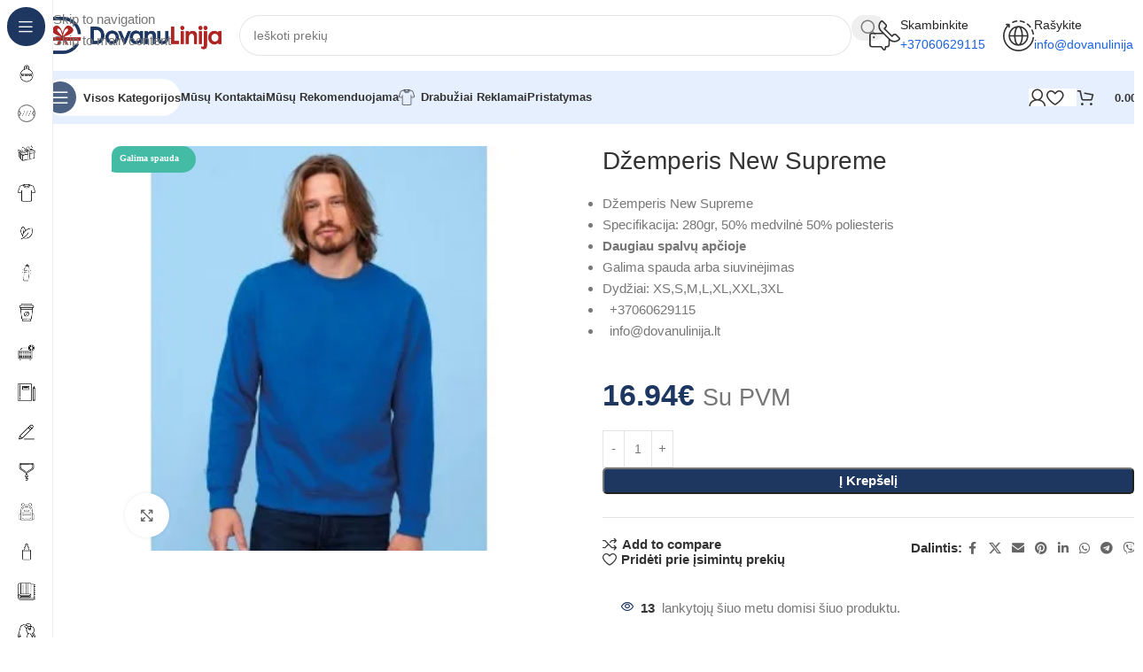

--- FILE ---
content_type: text/html; charset=UTF-8
request_url: https://dovanulinija.lt/shop/drabuziai-reklamai/dzemperiai-su-spauda/dzemperis-new-supreme/
body_size: 53599
content:
<!DOCTYPE html><html dir="ltr" lang="lt-LT" prefix="og: https://ogp.me/ns#"><head><script data-no-optimize="1">var litespeed_docref=sessionStorage.getItem("litespeed_docref");litespeed_docref&&(Object.defineProperty(document,"referrer",{get:function(){return litespeed_docref}}),sessionStorage.removeItem("litespeed_docref"));</script> <meta charset="UTF-8"><link rel="profile" href="https://gmpg.org/xfn/11"><link rel="pingback" href="https://dovanulinija.lt/xmlrpc.php"><meta name="description" content="Džemperis New Supreme Specifikacija: 280gr, 50% medvilnė 50% poliesteris Daugiau spalvų apčioje Galima spauda arba siuvinėjimas Dydžiai: XS,S,M,L,XL,XXL,3XL +37060629115 info@dovanulinija.lt" /><meta name="robots" content="max-image-preview:large" /><link rel="canonical" href="https://dovanulinija.lt/shop/drabuziai-reklamai/dzemperiai-su-spauda/dzemperis-new-supreme/" /><meta name="generator" content="All in One SEO (AIOSEO) 4.9.1" /><meta property="og:locale" content="lt_LT" /><meta property="og:site_name" content="Dovanulinija.lt - Verslo dovanos ir atributika" /><meta property="og:type" content="article" /><meta property="og:title" content="Džemperis New Supreme - Dovanulinija.lt" /><meta property="og:description" content="Džemperis New Supreme Specifikacija: 280gr, 50% medvilnė 50% poliesteris Daugiau spalvų apčioje Galima spauda arba siuvinėjimas Dydžiai: XS,S,M,L,XL,XXL,3XL +37060629115 info@dovanulinija.lt" /><meta property="og:url" content="https://dovanulinija.lt/shop/drabuziai-reklamai/dzemperiai-su-spauda/dzemperis-new-supreme/" /><meta property="article:published_time" content="2020-05-13T08:47:41+00:00" /><meta property="article:modified_time" content="2022-09-12T09:02:15+00:00" /><meta name="twitter:card" content="summary_large_image" /><meta name="twitter:title" content="Džemperis New Supreme - Dovanulinija.lt" /><meta name="twitter:description" content="Džemperis New Supreme Specifikacija: 280gr, 50% medvilnė 50% poliesteris Daugiau spalvų apčioje Galima spauda arba siuvinėjimas Dydžiai: XS,S,M,L,XL,XXL,3XL +37060629115 info@dovanulinija.lt" /> <script type="application/ld+json" class="aioseo-schema">{"@context":"https:\/\/schema.org","@graph":[{"@type":"BreadcrumbList","@id":"https:\/\/dovanulinija.lt\/shop\/drabuziai-reklamai\/dzemperiai-su-spauda\/dzemperis-new-supreme\/#breadcrumblist","itemListElement":[{"@type":"ListItem","@id":"https:\/\/dovanulinija.lt#listItem","position":1,"name":"Home","item":"https:\/\/dovanulinija.lt","nextItem":{"@type":"ListItem","@id":"https:\/\/dovanulinija.lt\/shop\/#listItem","name":"Katalogas"}},{"@type":"ListItem","@id":"https:\/\/dovanulinija.lt\/shop\/#listItem","position":2,"name":"Katalogas","item":"https:\/\/dovanulinija.lt\/shop\/","nextItem":{"@type":"ListItem","@id":"https:\/\/dovanulinija.lt\/produkto-kategorija\/drabuziai-reklamai\/#listItem","name":"Drabu\u017eiai reklamai"},"previousItem":{"@type":"ListItem","@id":"https:\/\/dovanulinija.lt#listItem","name":"Home"}},{"@type":"ListItem","@id":"https:\/\/dovanulinija.lt\/produkto-kategorija\/drabuziai-reklamai\/#listItem","position":3,"name":"Drabu\u017eiai reklamai","item":"https:\/\/dovanulinija.lt\/produkto-kategorija\/drabuziai-reklamai\/","nextItem":{"@type":"ListItem","@id":"https:\/\/dovanulinija.lt\/produkto-kategorija\/drabuziai-reklamai\/dzemperiai-su-spauda\/#listItem","name":"D\u017eemperiai"},"previousItem":{"@type":"ListItem","@id":"https:\/\/dovanulinija.lt\/shop\/#listItem","name":"Katalogas"}},{"@type":"ListItem","@id":"https:\/\/dovanulinija.lt\/produkto-kategorija\/drabuziai-reklamai\/dzemperiai-su-spauda\/#listItem","position":4,"name":"D\u017eemperiai","item":"https:\/\/dovanulinija.lt\/produkto-kategorija\/drabuziai-reklamai\/dzemperiai-su-spauda\/","nextItem":{"@type":"ListItem","@id":"https:\/\/dovanulinija.lt\/shop\/drabuziai-reklamai\/dzemperiai-su-spauda\/dzemperis-new-supreme\/#listItem","name":"D\u017eemperis New Supreme"},"previousItem":{"@type":"ListItem","@id":"https:\/\/dovanulinija.lt\/produkto-kategorija\/drabuziai-reklamai\/#listItem","name":"Drabu\u017eiai reklamai"}},{"@type":"ListItem","@id":"https:\/\/dovanulinija.lt\/shop\/drabuziai-reklamai\/dzemperiai-su-spauda\/dzemperis-new-supreme\/#listItem","position":5,"name":"D\u017eemperis New Supreme","previousItem":{"@type":"ListItem","@id":"https:\/\/dovanulinija.lt\/produkto-kategorija\/drabuziai-reklamai\/dzemperiai-su-spauda\/#listItem","name":"D\u017eemperiai"}}]},{"@type":"ItemPage","@id":"https:\/\/dovanulinija.lt\/shop\/drabuziai-reklamai\/dzemperiai-su-spauda\/dzemperis-new-supreme\/#itempage","url":"https:\/\/dovanulinija.lt\/shop\/drabuziai-reklamai\/dzemperiai-su-spauda\/dzemperis-new-supreme\/","name":"D\u017eemperis New Supreme - Dovanulinija.lt","description":"D\u017eemperis New Supreme Specifikacija: 280gr, 50% medviln\u0117 50% poliesteris Daugiau spalv\u0173 ap\u010dioje Galima spauda arba siuvin\u0117jimas Dyd\u017eiai: XS,S,M,L,XL,XXL,3XL +37060629115 info@dovanulinija.lt","inLanguage":"lt-LT","isPartOf":{"@id":"https:\/\/dovanulinija.lt\/#website"},"breadcrumb":{"@id":"https:\/\/dovanulinija.lt\/shop\/drabuziai-reklamai\/dzemperiai-su-spauda\/dzemperis-new-supreme\/#breadcrumblist"},"image":{"@type":"ImageObject","url":"https:\/\/dovanulinija.lt\/wp-content\/uploads\/2020\/05\/New-Supreme.jpg","@id":"https:\/\/dovanulinija.lt\/shop\/drabuziai-reklamai\/dzemperiai-su-spauda\/dzemperis-new-supreme\/#mainImage","width":291,"height":291,"caption":"D\u017eemperis New Supreme"},"primaryImageOfPage":{"@id":"https:\/\/dovanulinija.lt\/shop\/drabuziai-reklamai\/dzemperiai-su-spauda\/dzemperis-new-supreme\/#mainImage"},"datePublished":"2020-05-13T06:47:41-02:00","dateModified":"2022-09-12T07:02:15-02:00"},{"@type":"Organization","@id":"https:\/\/dovanulinija.lt\/#organization","name":"Dovanulinija.lt","description":"Verslo dovanos ir atributika","url":"https:\/\/dovanulinija.lt\/","logo":{"@type":"ImageObject","url":"https:\/\/dovanulinija.lt\/wp-content\/uploads\/2023\/06\/Dovanu-linija.png","@id":"https:\/\/dovanulinija.lt\/shop\/drabuziai-reklamai\/dzemperiai-su-spauda\/dzemperis-new-supreme\/#organizationLogo","width":2762,"height":575},"image":{"@id":"https:\/\/dovanulinija.lt\/shop\/drabuziai-reklamai\/dzemperiai-su-spauda\/dzemperis-new-supreme\/#organizationLogo"}},{"@type":"WebSite","@id":"https:\/\/dovanulinija.lt\/#website","url":"https:\/\/dovanulinija.lt\/","name":"Dovanulinija.lt","description":"Verslo dovanos ir atributika","inLanguage":"lt-LT","publisher":{"@id":"https:\/\/dovanulinija.lt\/#organization"}}]}</script> <title>Džemperis New Supreme - Dovanulinija.lt</title><meta name="description" content="Džemperis New Supreme. Mūsų džemperiai su spauda turi didžiulę stilių ir spalvų įvairovę, todėl lengva rasto tinkamą modelį." /><link rel="canonical" href="https://dovanulinija.lt/shop/drabuziai-reklamai/dzemperiai-su-spauda/dzemperis-new-supreme/" /><meta property="og:locale" content="lt_LT" /><meta property="og:type" content="article" /><meta property="og:title" content="Džemperis New Supreme · Apranga kiekvienam · Dovanų Linija" /><meta property="og:description" content="Džemperis New Supreme. Mūsų džemperiai su spauda turi didžiulę stilių ir spalvų įvairovę, todėl lengva rasto tinkamą modelį." /><meta property="og:url" content="https://dovanulinija.lt/shop/drabuziai-reklamai/dzemperiai-su-spauda/dzemperis-new-supreme/" /><meta property="og:site_name" content="Dovanulinija.lt" /><meta property="article:modified_time" content="2022-09-12T09:02:15+00:00" /><meta property="og:image" content="https://dovanulinija.lt/wp-content/uploads/2020/05/New-Supreme.jpg" /><meta property="og:image:width" content="291" /><meta property="og:image:height" content="291" /><meta property="og:image:type" content="image/jpeg" /><meta name="twitter:card" content="summary_large_image" /><meta name="twitter:label1" content="Est. reading time" /><meta name="twitter:data1" content="2 minutės" /> <script type="application/ld+json" class="yoast-schema-graph">{"@context":"https://schema.org","@graph":[{"@type":"WebPage","@id":"https://dovanulinija.lt/shop/drabuziai-reklamai/dzemperiai-su-spauda/dzemperis-new-supreme/","url":"https://dovanulinija.lt/shop/drabuziai-reklamai/dzemperiai-su-spauda/dzemperis-new-supreme/","name":"Džemperis New Supreme · Apranga kiekvienam · Dovanų Linija","isPartOf":{"@id":"https://dovanulinija.lt/#website"},"primaryImageOfPage":{"@id":"https://dovanulinija.lt/shop/drabuziai-reklamai/dzemperiai-su-spauda/dzemperis-new-supreme/#primaryimage"},"image":{"@id":"https://dovanulinija.lt/shop/drabuziai-reklamai/dzemperiai-su-spauda/dzemperis-new-supreme/#primaryimage"},"thumbnailUrl":"https://dovanulinija.lt/wp-content/uploads/2020/05/New-Supreme.jpg","datePublished":"2020-05-13T08:47:41+00:00","dateModified":"2022-09-12T09:02:15+00:00","description":"Džemperis New Supreme. Mūsų džemperiai su spauda turi didžiulę stilių ir spalvų įvairovę, todėl lengva rasto tinkamą modelį.","breadcrumb":{"@id":"https://dovanulinija.lt/shop/drabuziai-reklamai/dzemperiai-su-spauda/dzemperis-new-supreme/#breadcrumb"},"inLanguage":"lt-LT","potentialAction":[{"@type":"ReadAction","target":["https://dovanulinija.lt/shop/drabuziai-reklamai/dzemperiai-su-spauda/dzemperis-new-supreme/"]}]},{"@type":"ImageObject","inLanguage":"lt-LT","@id":"https://dovanulinija.lt/shop/drabuziai-reklamai/dzemperiai-su-spauda/dzemperis-new-supreme/#primaryimage","url":"https://dovanulinija.lt/wp-content/uploads/2020/05/New-Supreme.jpg","contentUrl":"https://dovanulinija.lt/wp-content/uploads/2020/05/New-Supreme.jpg","width":291,"height":291,"caption":"Džemperis New Supreme"},{"@type":"BreadcrumbList","@id":"https://dovanulinija.lt/shop/drabuziai-reklamai/dzemperiai-su-spauda/dzemperis-new-supreme/#breadcrumb","itemListElement":[{"@type":"ListItem","position":1,"name":"Home","item":"https://dovanulinija.lt/"},{"@type":"ListItem","position":2,"name":"Katalogas","item":"https://dovanulinija.lt/shop/"},{"@type":"ListItem","position":3,"name":"Džemperis New Supreme"}]},{"@type":"WebSite","@id":"https://dovanulinija.lt/#website","url":"https://dovanulinija.lt/","name":"Dovanulinija.lt","description":"Verslo dovanos ir atributika","potentialAction":[{"@type":"SearchAction","target":{"@type":"EntryPoint","urlTemplate":"https://dovanulinija.lt/?s={search_term_string}"},"query-input":{"@type":"PropertyValueSpecification","valueRequired":true,"valueName":"search_term_string"}}],"inLanguage":"lt-LT"}]}</script> <link rel='dns-prefetch' href='//fonts.googleapis.com' /><link rel="alternate" type="application/rss+xml" title="Dovanulinija.lt &raquo; Įrašų RSS srautas" href="https://dovanulinija.lt/feed/" /><link rel="alternate" type="application/rss+xml" title="Dovanulinija.lt &raquo; Komentarų RSS srautas" href="https://dovanulinija.lt/comments/feed/" /><link rel="alternate" title="oEmbed (JSON)" type="application/json+oembed" href="https://dovanulinija.lt/wp-json/oembed/1.0/embed?url=https%3A%2F%2Fdovanulinija.lt%2Fshop%2Fdrabuziai-reklamai%2Fdzemperiai-su-spauda%2Fdzemperis-new-supreme%2F" /><link rel="alternate" title="oEmbed (XML)" type="text/xml+oembed" href="https://dovanulinija.lt/wp-json/oembed/1.0/embed?url=https%3A%2F%2Fdovanulinija.lt%2Fshop%2Fdrabuziai-reklamai%2Fdzemperiai-su-spauda%2Fdzemperis-new-supreme%2F&#038;format=xml" /><style id='wp-img-auto-sizes-contain-inline-css' type='text/css'>img:is([sizes=auto i],[sizes^="auto," i]){contain-intrinsic-size:3000px 1500px}
/*# sourceURL=wp-img-auto-sizes-contain-inline-css */</style><link data-optimized="2" rel="stylesheet" href="https://dovanulinija.lt/wp-content/litespeed/css/ff54ba32b2740ab36bbc3af954d059de.css?ver=69d87" /><style id='berocket_products_label_style-inline-css' type='text/css'>.berocket_better_labels:before,
        .berocket_better_labels:after {
            clear: both;
            content: " ";
            display: block;
        }
        .berocket_better_labels.berocket_better_labels_image {
            position: absolute!important;
            top: 0px!important;
            bottom: 0px!important;
            left: 0px!important;
            right: 0px!important;
            pointer-events: none;
        }
        .berocket_better_labels.berocket_better_labels_image * {
            pointer-events: none;
        }
        .berocket_better_labels.berocket_better_labels_image img,
        .berocket_better_labels.berocket_better_labels_image .fa,
        .berocket_better_labels.berocket_better_labels_image .berocket_color_label,
        .berocket_better_labels.berocket_better_labels_image .berocket_image_background,
        .berocket_better_labels .berocket_better_labels_line .br_alabel,
        .berocket_better_labels .berocket_better_labels_line .br_alabel span {
            pointer-events: all;
        }
        .berocket_better_labels .berocket_color_label,
        .br_alabel .berocket_color_label {
            width: 100%;
            height: 100%;
            display: block;
        }
        .berocket_better_labels .berocket_better_labels_position_left {
            text-align:left;
            float: left;
            clear: left;
        }
        .berocket_better_labels .berocket_better_labels_position_center {
            text-align:center;
        }
        .berocket_better_labels .berocket_better_labels_position_right {
            text-align:right;
            float: right;
            clear: right;
        }
        .berocket_better_labels.berocket_better_labels_label {
            clear: both
        }
        .berocket_better_labels .berocket_better_labels_line {
            line-height: 1px;
        }
        .berocket_better_labels.berocket_better_labels_label .berocket_better_labels_line {
            clear: none;
        }
        .berocket_better_labels .berocket_better_labels_position_left .berocket_better_labels_line {
            clear: left;
        }
        .berocket_better_labels .berocket_better_labels_position_right .berocket_better_labels_line {
            clear: right;
        }
        .berocket_better_labels .berocket_better_labels_line .br_alabel {
            display: inline-block;
            position: relative;
            top: 0!important;
            left: 0!important;
            right: 0!important;
            line-height: 1px;
        }.berocket_better_labels .berocket_better_labels_position {
                display: flex;
                flex-direction: column;
            }
            .berocket_better_labels .berocket_better_labels_position.berocket_better_labels_position_left {
                align-items: start;
            }
            .berocket_better_labels .berocket_better_labels_position.berocket_better_labels_position_right {
                align-items: end;
            }
            .rtl .berocket_better_labels .berocket_better_labels_position.berocket_better_labels_position_left {
                align-items: end;
            }
            .rtl .berocket_better_labels .berocket_better_labels_position.berocket_better_labels_position_right {
                align-items: start;
            }
            .berocket_better_labels .berocket_better_labels_position.berocket_better_labels_position_center {
                align-items: center;
            }
            .berocket_better_labels .berocket_better_labels_position .berocket_better_labels_inline {
                display: flex;
                align-items: start;
            }
/*# sourceURL=berocket_products_label_style-inline-css */</style><style id='woocommerce-inline-inline-css' type='text/css'>.woocommerce form .form-row .required { visibility: visible; }
/*# sourceURL=woocommerce-inline-inline-css */</style><style id='woo-variation-swatches-inline-css' type='text/css'>:root {
--wvs-tick:url("data:image/svg+xml;utf8,%3Csvg filter='drop-shadow(0px 0px 2px rgb(0 0 0 / .8))' xmlns='http://www.w3.org/2000/svg'  viewBox='0 0 30 30'%3E%3Cpath fill='none' stroke='%23ffffff' stroke-linecap='round' stroke-linejoin='round' stroke-width='4' d='M4 16L11 23 27 7'/%3E%3C/svg%3E");

--wvs-cross:url("data:image/svg+xml;utf8,%3Csvg filter='drop-shadow(0px 0px 5px rgb(255 255 255 / .6))' xmlns='http://www.w3.org/2000/svg' width='72px' height='72px' viewBox='0 0 24 24'%3E%3Cpath fill='none' stroke='%23ff0000' stroke-linecap='round' stroke-width='0.6' d='M5 5L19 19M19 5L5 19'/%3E%3C/svg%3E");
--wvs-single-product-item-width:15px;
--wvs-single-product-item-height:15px;
--wvs-single-product-item-font-size:16px}
/*# sourceURL=woo-variation-swatches-inline-css */</style> <script type="litespeed/javascript" data-src="https://dovanulinija.lt/wp-includes/js/jquery/jquery.min.js" id="jquery-core-js"></script> <script id="wc-add-to-cart-js-extra" type="litespeed/javascript">var wc_add_to_cart_params={"ajax_url":"/wp-admin/admin-ajax.php","wc_ajax_url":"/?wc-ajax=%%endpoint%%","i18n_view_cart":"Krep\u0161elis","cart_url":"https://dovanulinija.lt/cart/","is_cart":"","cart_redirect_after_add":"no"}</script> <script id="wc-single-product-js-extra" type="litespeed/javascript">var wc_single_product_params={"i18n_required_rating_text":"Pasirinkite \u012fvertinim\u0105","i18n_rating_options":["1 i\u0161 5 \u017evaig\u017edu\u010di\u0173","2 i\u0161 5 \u017evaig\u017edu\u010di\u0173","3 i\u0161 5 \u017evaig\u017edu\u010di\u0173","4 i\u0161 5 \u017evaig\u017edu\u010di\u0173","5 i\u0161 5 \u017evaig\u017edu\u010di\u0173"],"i18n_product_gallery_trigger_text":"View full-screen image gallery","review_rating_required":"yes","flexslider":{"rtl":!1,"animation":"slide","smoothHeight":!0,"directionNav":!1,"controlNav":"thumbnails","slideshow":!1,"animationSpeed":500,"animationLoop":!1,"allowOneSlide":!1},"zoom_enabled":"","zoom_options":[],"photoswipe_enabled":"","photoswipe_options":{"shareEl":!1,"closeOnScroll":!1,"history":!1,"hideAnimationDuration":0,"showAnimationDuration":0},"flexslider_enabled":""}</script> <script id="woocommerce-js-extra" type="litespeed/javascript">var woocommerce_params={"ajax_url":"/wp-admin/admin-ajax.php","wc_ajax_url":"/?wc-ajax=%%endpoint%%","i18n_password_show":"Rodyti slapta\u017eod\u012f","i18n_password_hide":"Sl\u0117pti slapta\u017eod\u012f"}</script> <link rel="https://api.w.org/" href="https://dovanulinija.lt/wp-json/" /><link rel="alternate" title="JSON" type="application/json" href="https://dovanulinija.lt/wp-json/wp/v2/product/34631" /><link rel="EditURI" type="application/rsd+xml" title="RSD" href="https://dovanulinija.lt/xmlrpc.php?rsd" /><meta name="generator" content="WordPress 6.9" /><meta name="generator" content="WooCommerce 10.3.7" /><link rel='shortlink' href='https://dovanulinija.lt/?p=34631' /><style>.product .images {position: relative;}</style><style id="essential-blocks-global-styles">:root {
                --eb-global-primary-color: #101828;
--eb-global-secondary-color: #475467;
--eb-global-tertiary-color: #98A2B3;
--eb-global-text-color: #475467;
--eb-global-heading-color: #1D2939;
--eb-global-link-color: #444CE7;
--eb-global-background-color: #F9FAFB;
--eb-global-button-text-color: #FFFFFF;
--eb-global-button-background-color: #101828;
--eb-gradient-primary-color: linear-gradient(90deg, hsla(259, 84%, 78%, 1) 0%, hsla(206, 67%, 75%, 1) 100%);
--eb-gradient-secondary-color: linear-gradient(90deg, hsla(18, 76%, 85%, 1) 0%, hsla(203, 69%, 84%, 1) 100%);
--eb-gradient-tertiary-color: linear-gradient(90deg, hsla(248, 21%, 15%, 1) 0%, hsla(250, 14%, 61%, 1) 100%);
--eb-gradient-background-color: linear-gradient(90deg, rgb(250, 250, 250) 0%, rgb(233, 233, 233) 49%, rgb(244, 243, 243) 100%);

                --eb-tablet-breakpoint: 1024px;
--eb-mobile-breakpoint: 767px;

            }</style><meta name="viewport" content="width=device-width, initial-scale=1.0, maximum-scale=1.0, user-scalable=no"><link rel="preload" as="font" href="https://dovanulinija.lt/wp-content/themes/woodmart/fonts/woodmart-font-2-400.woff2?v=8.3.8" type="font/woff2" crossorigin>
<noscript><style>.woocommerce-product-gallery{ opacity: 1 !important; }</style></noscript><meta name="generator" content="Elementor 3.33.2; settings: css_print_method-external, google_font-enabled, font_display-auto"><style>.e-con.e-parent:nth-of-type(n+4):not(.e-lazyloaded):not(.e-no-lazyload),
				.e-con.e-parent:nth-of-type(n+4):not(.e-lazyloaded):not(.e-no-lazyload) * {
					background-image: none !important;
				}
				@media screen and (max-height: 1024px) {
					.e-con.e-parent:nth-of-type(n+3):not(.e-lazyloaded):not(.e-no-lazyload),
					.e-con.e-parent:nth-of-type(n+3):not(.e-lazyloaded):not(.e-no-lazyload) * {
						background-image: none !important;
					}
				}
				@media screen and (max-height: 640px) {
					.e-con.e-parent:nth-of-type(n+2):not(.e-lazyloaded):not(.e-no-lazyload),
					.e-con.e-parent:nth-of-type(n+2):not(.e-lazyloaded):not(.e-no-lazyload) * {
						background-image: none !important;
					}
				}</style><meta name="generator" content="Powered by Slider Revolution 6.7.32 - responsive, Mobile-Friendly Slider Plugin for WordPress with comfortable drag and drop interface." /><link rel="icon" href="https://dovanulinija.lt/wp-content/uploads/2021/10/cropped-dovanulinija-ikona-32x32.png" sizes="32x32" /><link rel="icon" href="https://dovanulinija.lt/wp-content/uploads/2021/10/cropped-dovanulinija-ikona-192x192.png" sizes="192x192" /><link rel="apple-touch-icon" href="https://dovanulinija.lt/wp-content/uploads/2021/10/cropped-dovanulinija-ikona-180x180.png" /><meta name="msapplication-TileImage" content="https://dovanulinija.lt/wp-content/uploads/2021/10/cropped-dovanulinija-ikona-270x270.png" /> <script type="litespeed/javascript">function setREVStartSize(e){window.RSIW=window.RSIW===undefined?window.innerWidth:window.RSIW;window.RSIH=window.RSIH===undefined?window.innerHeight:window.RSIH;try{var pw=document.getElementById(e.c).parentNode.offsetWidth,newh;pw=pw===0||isNaN(pw)||(e.l=="fullwidth"||e.layout=="fullwidth")?window.RSIW:pw;e.tabw=e.tabw===undefined?0:parseInt(e.tabw);e.thumbw=e.thumbw===undefined?0:parseInt(e.thumbw);e.tabh=e.tabh===undefined?0:parseInt(e.tabh);e.thumbh=e.thumbh===undefined?0:parseInt(e.thumbh);e.tabhide=e.tabhide===undefined?0:parseInt(e.tabhide);e.thumbhide=e.thumbhide===undefined?0:parseInt(e.thumbhide);e.mh=e.mh===undefined||e.mh==""||e.mh==="auto"?0:parseInt(e.mh,0);if(e.layout==="fullscreen"||e.l==="fullscreen")
newh=Math.max(e.mh,window.RSIH);else{e.gw=Array.isArray(e.gw)?e.gw:[e.gw];for(var i in e.rl)if(e.gw[i]===undefined||e.gw[i]===0)e.gw[i]=e.gw[i-1];e.gh=e.el===undefined||e.el===""||(Array.isArray(e.el)&&e.el.length==0)?e.gh:e.el;e.gh=Array.isArray(e.gh)?e.gh:[e.gh];for(var i in e.rl)if(e.gh[i]===undefined||e.gh[i]===0)e.gh[i]=e.gh[i-1];var nl=new Array(e.rl.length),ix=0,sl;e.tabw=e.tabhide>=pw?0:e.tabw;e.thumbw=e.thumbhide>=pw?0:e.thumbw;e.tabh=e.tabhide>=pw?0:e.tabh;e.thumbh=e.thumbhide>=pw?0:e.thumbh;for(var i in e.rl)nl[i]=e.rl[i]<window.RSIW?0:e.rl[i];sl=nl[0];for(var i in nl)if(sl>nl[i]&&nl[i]>0){sl=nl[i];ix=i}
var m=pw>(e.gw[ix]+e.tabw+e.thumbw)?1:(pw-(e.tabw+e.thumbw))/(e.gw[ix]);newh=(e.gh[ix]*m)+(e.tabh+e.thumbh)}
var el=document.getElementById(e.c);if(el!==null&&el)el.style.height=newh+"px";el=document.getElementById(e.c+"_wrapper");if(el!==null&&el){el.style.height=newh+"px";el.style.display="block"}}catch(e){console.log("Failure at Presize of Slider:"+e)}}</script> <style></style><style id="wd-style-header_331220-css" data-type="wd-style-header_331220">:root{
	--wd-top-bar-h: .00001px;
	--wd-top-bar-sm-h: .00001px;
	--wd-top-bar-sticky-h: .00001px;
	--wd-top-bar-brd-w: .00001px;

	--wd-header-general-h: 80px;
	--wd-header-general-sm-h: 60px;
	--wd-header-general-sticky-h: .00001px;
	--wd-header-general-brd-w: .00001px;

	--wd-header-bottom-h: 60px;
	--wd-header-bottom-sm-h: 60px;
	--wd-header-bottom-sticky-h: 60px;
	--wd-header-bottom-brd-w: .00001px;

	--wd-header-clone-h: .00001px;

	--wd-header-brd-w: calc(var(--wd-top-bar-brd-w) + var(--wd-header-general-brd-w) + var(--wd-header-bottom-brd-w));
	--wd-header-h: calc(var(--wd-top-bar-h) + var(--wd-header-general-h) + var(--wd-header-bottom-h) + var(--wd-header-brd-w));
	--wd-header-sticky-h: calc(var(--wd-top-bar-sticky-h) + var(--wd-header-general-sticky-h) + var(--wd-header-bottom-sticky-h) + var(--wd-header-clone-h) + var(--wd-header-brd-w));
	--wd-header-sm-h: calc(var(--wd-top-bar-sm-h) + var(--wd-header-general-sm-h) + var(--wd-header-bottom-sm-h) + var(--wd-header-brd-w));
}






.whb-header-bottom .wd-dropdown {
	margin-top: 9px;
}

.whb-header-bottom .wd-dropdown:after {
	height: 20px;
}

.whb-sticked .whb-header-bottom .wd-dropdown:not(.sub-sub-menu) {
	margin-top: 9px;
}

.whb-sticked .whb-header-bottom .wd-dropdown:not(.sub-sub-menu):after {
	height: 20px;
}


		
.whb-1yjd6g8pvqgh79uo6oce {
	--wd-form-brd-radius: 35px;
}
.whb-1yjd6g8pvqgh79uo6oce form.searchform {
	--wd-form-height: 46px;
}
.whb-pib2kc048q2n444im8gr.info-box-wrapper div.wd-info-box {
	--ib-icon-sp: 10px;
}
.whb-ao9406ic08x1lus1h7zu.info-box-wrapper div.wd-info-box {
	--ib-icon-sp: 10px;
}
.whb-row .whb-z4o6eqi1znmtf82f1h6b.wd-tools-element .wd-tools-inner, .whb-row .whb-z4o6eqi1znmtf82f1h6b.wd-tools-element > a > .wd-tools-icon {
	color: rgba(51, 51, 51, 1);
	background-color: rgba(255, 255, 255, 1);
}
.whb-row .whb-z4o6eqi1znmtf82f1h6b.wd-tools-element:hover .wd-tools-inner, .whb-row .whb-z4o6eqi1znmtf82f1h6b.wd-tools-element:hover > a > .wd-tools-icon {
	color: rgba(51, 51, 51, 0.7);
}
.whb-z4o6eqi1znmtf82f1h6b.wd-tools-element.wd-design-8 .wd-tools-icon {
	color: rgba(255, 255, 255, 1);
	background-color: rgba(30, 55, 97, 0.79);
}
.whb-z4o6eqi1znmtf82f1h6b.wd-tools-element.wd-design-8:hover .wd-tools-icon {
	color: rgba(255, 255, 255, 1);
}
.whb-row .whb-7qrb5r43fmh57lkx4dry.wd-tools-element .wd-tools-inner, .whb-row .whb-7qrb5r43fmh57lkx4dry.wd-tools-element > a > .wd-tools-icon {
	color: rgba(51, 51, 51, 1);
	background-color: rgba(255, 255, 255, 1);
}
.whb-row .whb-7qrb5r43fmh57lkx4dry.wd-tools-element:hover .wd-tools-inner, .whb-row .whb-7qrb5r43fmh57lkx4dry.wd-tools-element:hover > a > .wd-tools-icon {
	color: rgba(51, 51, 51, 0.7);
	background-color: rgba(255, 255, 255, 1);
}
.whb-row .whb-ad86so27lcwwiziptdg2.wd-tools-element .wd-tools-inner, .whb-row .whb-ad86so27lcwwiziptdg2.wd-tools-element > a > .wd-tools-icon {
	color: rgba(51, 51, 51, 1);
	background-color: rgba(255, 255, 255, 1);
}
.whb-row .whb-ad86so27lcwwiziptdg2.wd-tools-element:hover .wd-tools-inner, .whb-row .whb-ad86so27lcwwiziptdg2.wd-tools-element:hover > a > .wd-tools-icon {
	color: rgba(51, 51, 51, 0.7);
	background-color: rgba(255, 255, 255, 1);
}
.whb-row .whb-j9nqf397yrj3s8c855md.wd-tools-element .wd-tools-inner, .whb-row .whb-j9nqf397yrj3s8c855md.wd-tools-element > a > .wd-tools-icon {
	color: rgba(51, 51, 51, 1);
	background-color: rgba(255, 255, 255, 1);
}
.whb-row .whb-j9nqf397yrj3s8c855md.wd-tools-element:hover .wd-tools-inner, .whb-row .whb-j9nqf397yrj3s8c855md.wd-tools-element:hover > a > .wd-tools-icon {
	color: rgba(51, 51, 51, 0.7);
	background-color: rgba(255, 255, 255, 1);
}
.whb-kv1cizir1p1hjpwwydal {
	--wd-form-brd-radius: 35px;
}
.whb-kv1cizir1p1hjpwwydal form.searchform {
	--wd-form-height: 42px;
}
.whb-kv1cizir1p1hjpwwydal.wd-search-form.wd-header-search-form-mobile .searchform {
	--wd-form-bg: rgba(255, 255, 255, 1);
}
.whb-header-bottom {
	background-color: rgba(230, 239, 253, 1);
}</style><style id="wd-style-theme_settings_default-css" data-type="wd-style-theme_settings_default">@font-face {
	font-weight: normal;
	font-style: normal;
	font-family: "woodmart-font";
	src: url("//dovanulinija.lt/wp-content/themes/woodmart/fonts/woodmart-font-2-400.woff2?v=8.3.8") format("woff2");
	font-display:block;
}

:root {
	--wd-text-font: "Open Sans", Arial, Helvetica, sans-serif;
	--wd-text-font-weight: 400;
	--wd-text-color: #777777;
	--wd-text-font-size: 15px;
	--wd-title-font: "Lexend Deca", Arial, Helvetica, sans-serif;
	--wd-title-font-weight: 500;
	--wd-title-color: #242424;
	--wd-entities-title-font: "Lexend Deca", Arial, Helvetica, sans-serif;
	--wd-entities-title-font-weight: 500;
	--wd-entities-title-color: #333333;
	--wd-entities-title-color-hover: rgb(51 51 51 / 65%);
	--wd-alternative-font: "Lexend Deca", Arial, Helvetica, sans-serif;
	--wd-widget-title-font: "Lexend Deca", Arial, Helvetica, sans-serif;
	--wd-widget-title-font-weight: 500;
	--wd-widget-title-transform: capitalize;
	--wd-widget-title-color: #333;
	--wd-widget-title-font-size: 16px;
	--wd-header-el-font: "Open Sans", Arial, Helvetica, sans-serif;
	--wd-header-el-font-weight: 600;
	--wd-header-el-transform: capitalize;
	--wd-header-el-font-size: 13px;
	--wd-brd-radius: 10px;
	--wd-otl-style: dotted;
	--wd-otl-width: 2px;
	--wd-primary-color: rgb(30,55,97);
	--wd-alternative-color: rgba(28,97,231,0.2);
	--btn-default-bgcolor: rgb(30,55,97);
	--btn-default-bgcolor-hover: rgba(30,55,97,0.79);
	--btn-default-color: rgb(255,255,255);
	--btn-default-color-hover: rgb(0,0,0);
	--btn-accented-bgcolor: rgb(30,55,97);
	--btn-accented-bgcolor-hover: rgb(0,0,0);
	--btn-accented-color: rgb(255,255,255);
	--btn-accented-color-hover: rgb(255,255,255);
	--btn-transform: capitalize;
	--wd-form-brd-width: 1px;
	--notices-success-bg: #459647;
	--notices-success-color: #fff;
	--notices-warning-bg: #E0B252;
	--notices-warning-color: #fff;
	--wd-link-color: 1e3761;
	--wd-link-color-hover: rgb(173,38,36);
}
.wd-age-verify-wrap {
	--wd-popup-width: 500px;
}
.wd-popup.wd-promo-popup {
	background-color: #111111;
	background-image: none;
	background-repeat: no-repeat;
	background-size: contain;
	background-position: left center;
}
.wd-promo-popup-wrap {
	--wd-popup-width: 800px;
}
:is(.woodmart-archive-shop .wd-builder-off,.wd-wishlist-content,.related-and-upsells,.cart-collaterals,.wd-shop-product,.wd-fbt) .wd-products-with-bg, :is(.woodmart-archive-shop .wd-builder-off,.wd-wishlist-content,.related-and-upsells,.cart-collaterals,.wd-shop-product,.wd-fbt) .wd-products-with-bg :is(.wd-product,.wd-cat) {
	--wd-prod-bg:rgb(255,255,255);
	--wd-bordered-bg:rgb(255,255,255);
}
:is(.woodmart-woocommerce-layered-nav, .wd-product-category-filter) .wd-scroll-content {
	max-height: 223px;
}
.wd-page-title .wd-page-title-bg img {
	object-fit: cover;
	object-position: center center;
}
.wd-footer {
	background-color: #ffffff;
	background-image: none;
}
html .wd-nav-mobile > li > a {
	text-transform: capitalize;
}
html .post.wd-post:not(.blog-design-small) .wd-entities-title {
	font-size: 18px;
}
.page .wd-page-content {
	background-color: rgb(246,246,246);
	background-image: none;
}
.woodmart-archive-shop:not(.single-product) .wd-page-content {
	background-color: rgb(246,246,246);
	background-image: none;
}
.woodmart-archive-blog .wd-page-content {
	background-color: rgb(246,246,246);
	background-image: none;
}
html .wd-buy-now-btn {
	color: rgb(255,255,255);
	background: rgb(30,55,97);
}
html .wd-buy-now-btn:hover {
	color: rgb(255,255,255);
	background: rgba(30,55,97,0.79);
}
body, [class*=color-scheme-light], [class*=color-scheme-dark], .wd-search-form[class*="wd-header-search-form"] form.searchform, .wd-el-search .searchform {
	--wd-form-bg: rgb(255,255,255);
}
.mfp-wrap.wd-popup-quick-view-wrap {
	--wd-popup-width: 920px;
}
:root{
--wd-container-w: 1400px;
--wd-form-brd-radius: 5px;
--btn-default-brd-radius: 5px;
--btn-default-box-shadow: none;
--btn-default-box-shadow-hover: none;
--btn-accented-brd-radius: 5px;
--btn-accented-box-shadow: none;
--btn-accented-box-shadow-hover: none;
}

@media (min-width: 1400px) {
section.elementor-section.wd-section-stretch > .elementor-container {
margin-left: auto;
margin-right: auto;
}
}


.wd-page-title {
background-color: rgb(28,97,231);
}

.woocommerce.single-product #content div.product div.images,
.woocommerce.single-product div.product div.images,
.woocommerce-page.single-product #content div.product div.images,
.woocommerce-page.single-product div.product div.images {
max-width: 78%;
display: block;
width: 100% !important;
float: none !important;
margin-left: auto;
margin-right: auto;
}</style></head><body class="wp-singular product-template-default single single-product postid-34631 wp-theme-woodmart wp-child-theme-woodmart-child theme-woodmart woocommerce woocommerce-page woocommerce-no-js woo-variation-swatches wvs-behavior-blur wvs-theme-woodmart-child wvs-show-label wvs-tooltip wrapper-custom  categories-accordion-on woodmart-ajax-shop-on notifications-sticky sticky-toolbar-on wd-sticky-nav-enabled elementor-default elementor-kit-61504"> <script type="text/javascript" id="wd-flicker-fix">// Flicker fix.</script> <div class="wd-skip-links">
<a href="#menu-pagrindine-navigacija-dovanulinija-2023" class="wd-skip-navigation btn">
Skip to navigation					</a>
<a href="#main-content" class="wd-skip-content btn">
Skip to main content			</a></div><div class="wd-sticky-nav wd-hide-md"><div class="wd-sticky-nav-title">
<span>
Visos kategorijos					</span></div><ul id="menu-kategoriju-meniu" class="menu wd-nav wd-nav-vertical wd-nav-sticky wd-dis-act"><li id="menu-item-34113" class="menu-item menu-item-type-taxonomy menu-item-object-product_cat menu-item-34113 item-level-0 menu-simple-dropdown wd-event-hover" ><a href="https://dovanulinija.lt/produkto-kategorija/antistresinai-su-logotipu/" class="woodmart-nav-link"><img data-lazyloaded="1" src="[data-uri]" width="150" height="150" data-src="https://dovanulinija.lt/wp-content/uploads/2023/06/stress-150x150.png" class="wd-nav-img" alt="Antistresiniai kamuoliukai" decoding="async" data-srcset="https://dovanulinija.lt/wp-content/uploads/2023/06/stress-150x150.png 150w, https://dovanulinija.lt/wp-content/uploads/2023/06/stress-300x300.png 300w, https://dovanulinija.lt/wp-content/uploads/2023/06/stress-50x50.png 50w, https://dovanulinija.lt/wp-content/uploads/2023/06/stress-100x100.png 100w, https://dovanulinija.lt/wp-content/uploads/2023/06/stress.png 512w" data-sizes="(max-width: 150px) 100vw, 150px" /><span class="nav-link-text">Antistresiniai kamuoliukai</span></a></li><li id="menu-item-34120" class="menu-item menu-item-type-taxonomy menu-item-object-product_cat menu-item-34120 item-level-0 menu-simple-dropdown wd-event-hover" ><a href="https://dovanulinija.lt/produkto-kategorija/atsvaitas-su-spauda/" class="woodmart-nav-link"><img data-lazyloaded="1" src="[data-uri]" width="150" height="150" data-src="https://dovanulinija.lt/wp-content/uploads/2023/06/reflector-150x150.png" class="wd-nav-img" alt="Atšvaitai" decoding="async" data-srcset="https://dovanulinija.lt/wp-content/uploads/2023/06/reflector-150x150.png 150w, https://dovanulinija.lt/wp-content/uploads/2023/06/reflector-300x300.png 300w, https://dovanulinija.lt/wp-content/uploads/2023/06/reflector-50x50.png 50w, https://dovanulinija.lt/wp-content/uploads/2023/06/reflector-100x100.png 100w, https://dovanulinija.lt/wp-content/uploads/2023/06/reflector.png 512w" data-sizes="(max-width: 150px) 100vw, 150px" /><span class="nav-link-text">Atšvaitai</span></a></li><li id="menu-item-34122" class="menu-item menu-item-type-taxonomy menu-item-object-product_cat menu-item-34122 item-level-0 menu-simple-dropdown wd-event-hover" ><a href="https://dovanulinija.lt/produkto-kategorija/dovanu-rinkiniai/" class="woodmart-nav-link"><img data-lazyloaded="1" src="[data-uri]" width="150" height="150" data-src="https://dovanulinija.lt/wp-content/uploads/2023/06/gift-150x150.png" class="wd-nav-img" alt="Dovanų rinkiniai" decoding="async" data-srcset="https://dovanulinija.lt/wp-content/uploads/2023/06/gift-150x150.png 150w, https://dovanulinija.lt/wp-content/uploads/2023/06/gift-300x300.png 300w, https://dovanulinija.lt/wp-content/uploads/2023/06/gift-50x50.png 50w, https://dovanulinija.lt/wp-content/uploads/2023/06/gift-100x100.png 100w, https://dovanulinija.lt/wp-content/uploads/2023/06/gift.png 512w" data-sizes="(max-width: 150px) 100vw, 150px" /><span class="nav-link-text">Dovanų rinkiniai</span></a></li><li id="menu-item-34123" class="menu-item menu-item-type-taxonomy menu-item-object-product_cat current-product-ancestor menu-item-has-children menu-item-34123 item-level-0 menu-simple-dropdown wd-event-hover" ><a href="https://dovanulinija.lt/produkto-kategorija/drabuziai-reklamai/" class="woodmart-nav-link"><img data-lazyloaded="1" src="[data-uri]" width="150" height="150" data-src="https://dovanulinija.lt/wp-content/uploads/2023/06/022-tshirt-1-150x150.png" class="wd-nav-img" alt="Drabužiai reklamai" decoding="async" data-srcset="https://dovanulinija.lt/wp-content/uploads/2023/06/022-tshirt-1-150x150.png 150w, https://dovanulinija.lt/wp-content/uploads/2023/06/022-tshirt-1-300x300.png 300w, https://dovanulinija.lt/wp-content/uploads/2023/06/022-tshirt-1-50x50.png 50w, https://dovanulinija.lt/wp-content/uploads/2023/06/022-tshirt-1-100x100.png 100w, https://dovanulinija.lt/wp-content/uploads/2023/06/022-tshirt-1.png 512w" data-sizes="(max-width: 150px) 100vw, 150px" /><span class="nav-link-text">Drabužiai reklamai</span></a><div class="color-scheme-dark wd-design-default wd-dropdown-menu wd-dropdown"><div class="container wd-entry-content"><ul class="wd-sub-menu color-scheme-dark"><li id="menu-item-34124" class="menu-item menu-item-type-taxonomy menu-item-object-product_cat current-product-ancestor current-menu-parent current-product-parent menu-item-34124 item-level-1 wd-event-hover" ><a href="https://dovanulinija.lt/produkto-kategorija/drabuziai-reklamai/dzemperiai-su-spauda/" class="woodmart-nav-link"><img data-lazyloaded="1" src="[data-uri]" width="150" height="150" data-src="https://dovanulinija.lt/wp-content/uploads/2023/06/019-hoodie-2-150x150.png" class="wd-nav-img" alt="Džemperiai" decoding="async" data-srcset="https://dovanulinija.lt/wp-content/uploads/2023/06/019-hoodie-2-150x150.png 150w, https://dovanulinija.lt/wp-content/uploads/2023/06/019-hoodie-2-300x300.png 300w, https://dovanulinija.lt/wp-content/uploads/2023/06/019-hoodie-2-50x50.png 50w, https://dovanulinija.lt/wp-content/uploads/2023/06/019-hoodie-2-100x100.png 100w, https://dovanulinija.lt/wp-content/uploads/2023/06/019-hoodie-2.png 512w" data-sizes="(max-width: 150px) 100vw, 150px" />Džemperiai</a></li><li id="menu-item-34126" class="menu-item menu-item-type-taxonomy menu-item-object-product_cat menu-item-34126 item-level-1 wd-event-hover" ><a href="https://dovanulinija.lt/produkto-kategorija/drabuziai-reklamai/marskineliai-su-imones-logotipu/" class="woodmart-nav-link"><img data-lazyloaded="1" src="[data-uri]" width="150" height="150" data-src="https://dovanulinija.lt/wp-content/uploads/2023/06/020-t-shirt-150x150.png" class="wd-nav-img" alt="Marškinėliai" decoding="async" data-srcset="https://dovanulinija.lt/wp-content/uploads/2023/06/020-t-shirt-150x150.png 150w, https://dovanulinija.lt/wp-content/uploads/2023/06/020-t-shirt-300x300.png 300w, https://dovanulinija.lt/wp-content/uploads/2023/06/020-t-shirt-50x50.png 50w, https://dovanulinija.lt/wp-content/uploads/2023/06/020-t-shirt-100x100.png 100w, https://dovanulinija.lt/wp-content/uploads/2023/06/020-t-shirt.png 512w" data-sizes="(max-width: 150px) 100vw, 150px" />Marškinėliai</a></li><li id="menu-item-34448" class="menu-item menu-item-type-taxonomy menu-item-object-product_cat menu-item-34448 item-level-1 wd-event-hover" ><a href="https://dovanulinija.lt/produkto-kategorija/drabuziai-reklamai/polo-marskineliai-su-spauda/" class="woodmart-nav-link"><img data-lazyloaded="1" src="[data-uri]" width="150" height="150" data-src="https://dovanulinija.lt/wp-content/uploads/2023/06/023-polo-shirt-150x150.png" class="wd-nav-img" alt="Polo marškinėliai" decoding="async" data-srcset="https://dovanulinija.lt/wp-content/uploads/2023/06/023-polo-shirt-150x150.png 150w, https://dovanulinija.lt/wp-content/uploads/2023/06/023-polo-shirt-300x300.png 300w, https://dovanulinija.lt/wp-content/uploads/2023/06/023-polo-shirt-50x50.png 50w, https://dovanulinija.lt/wp-content/uploads/2023/06/023-polo-shirt-100x100.png 100w, https://dovanulinija.lt/wp-content/uploads/2023/06/023-polo-shirt.png 512w" data-sizes="(max-width: 150px) 100vw, 150px" />Polo marškinėliai</a></li><li id="menu-item-34135" class="menu-item menu-item-type-taxonomy menu-item-object-product_cat menu-item-34135 item-level-1 wd-event-hover" ><a href="https://dovanulinija.lt/produkto-kategorija/kepures-su-logotipu/" class="woodmart-nav-link"><img data-lazyloaded="1" src="[data-uri]" width="150" height="150" data-src="https://dovanulinija.lt/wp-content/uploads/2023/06/026-cap-1-150x150.png" class="wd-nav-img" alt="Kepuraitės" decoding="async" data-srcset="https://dovanulinija.lt/wp-content/uploads/2023/06/026-cap-1-150x150.png 150w, https://dovanulinija.lt/wp-content/uploads/2023/06/026-cap-1-300x300.png 300w, https://dovanulinija.lt/wp-content/uploads/2023/06/026-cap-1-50x50.png 50w, https://dovanulinija.lt/wp-content/uploads/2023/06/026-cap-1-100x100.png 100w, https://dovanulinija.lt/wp-content/uploads/2023/06/026-cap-1.png 512w" data-sizes="(max-width: 150px) 100vw, 150px" />Kepuraitės</a></li><li id="menu-item-34125" class="menu-item menu-item-type-taxonomy menu-item-object-product_cat menu-item-34125 item-level-1 wd-event-hover" ><a href="https://dovanulinija.lt/produkto-kategorija/drabuziai-reklamai/lietpalciai-su-logotipu/" class="woodmart-nav-link">Lietpalčiai</a></li><li id="menu-item-34137" class="menu-item menu-item-type-taxonomy menu-item-object-product_cat menu-item-34137 item-level-1 wd-event-hover" ><a href="https://dovanulinija.lt/produkto-kategorija/skeciai-su-spauda/" class="woodmart-nav-link"><img data-lazyloaded="1" src="[data-uri]" width="150" height="150" data-src="https://dovanulinija.lt/wp-content/uploads/2023/06/016-umbrella-1-150x150.png" class="wd-nav-img" alt="Skėčiai" decoding="async" data-srcset="https://dovanulinija.lt/wp-content/uploads/2023/06/016-umbrella-1-150x150.png 150w, https://dovanulinija.lt/wp-content/uploads/2023/06/016-umbrella-1-300x300.png 300w, https://dovanulinija.lt/wp-content/uploads/2023/06/016-umbrella-1-50x50.png 50w, https://dovanulinija.lt/wp-content/uploads/2023/06/016-umbrella-1-100x100.png 100w, https://dovanulinija.lt/wp-content/uploads/2023/06/016-umbrella-1.png 512w" data-sizes="(max-width: 150px) 100vw, 150px" />Skėčiai</a></li></ul></div></div></li><li id="menu-item-34127" class="menu-item menu-item-type-taxonomy menu-item-object-product_cat menu-item-34127 item-level-0 menu-simple-dropdown wd-event-hover" ><a href="https://dovanulinija.lt/produkto-kategorija/ekologiskos-prekes-su-spauda/" class="woodmart-nav-link"><img data-lazyloaded="1" src="[data-uri]" width="150" height="150" data-src="https://dovanulinija.lt/wp-content/uploads/2023/06/leaves-150x150.png" class="wd-nav-img" alt="Ekologiškos prekės" decoding="async" data-srcset="https://dovanulinija.lt/wp-content/uploads/2023/06/leaves-150x150.png 150w, https://dovanulinija.lt/wp-content/uploads/2023/06/leaves-300x300.png 300w, https://dovanulinija.lt/wp-content/uploads/2023/06/leaves-50x50.png 50w, https://dovanulinija.lt/wp-content/uploads/2023/06/leaves-100x100.png 100w, https://dovanulinija.lt/wp-content/uploads/2023/06/leaves.png 512w" data-sizes="(max-width: 150px) 100vw, 150px" /><span class="nav-link-text">Ekologiškos prekės</span></a></li><li id="menu-item-34128" class="menu-item menu-item-type-taxonomy menu-item-object-product_cat menu-item-has-children menu-item-34128 item-level-0 menu-simple-dropdown wd-event-hover" ><a href="https://dovanulinija.lt/produkto-kategorija/gertuves-su-spauda/" class="woodmart-nav-link"><img data-lazyloaded="1" src="[data-uri]" width="150" height="150" data-src="https://dovanulinija.lt/wp-content/uploads/2023/06/002-water-bottle-1-150x150.png" class="wd-nav-img" alt="Gertuvės" decoding="async" data-srcset="https://dovanulinija.lt/wp-content/uploads/2023/06/002-water-bottle-1-150x150.png 150w, https://dovanulinija.lt/wp-content/uploads/2023/06/002-water-bottle-1-300x300.png 300w, https://dovanulinija.lt/wp-content/uploads/2023/06/002-water-bottle-1-50x50.png 50w, https://dovanulinija.lt/wp-content/uploads/2023/06/002-water-bottle-1-100x100.png 100w, https://dovanulinija.lt/wp-content/uploads/2023/06/002-water-bottle-1.png 512w" data-sizes="(max-width: 150px) 100vw, 150px" /><span class="nav-link-text">Gertuvės</span></a><div class="color-scheme-dark wd-design-default wd-dropdown-menu wd-dropdown"><div class="container wd-entry-content"><ul class="wd-sub-menu color-scheme-dark"><li id="menu-item-34449" class="menu-item menu-item-type-taxonomy menu-item-object-product_cat menu-item-34449 item-level-1 wd-event-hover" ><a href="https://dovanulinija.lt/produkto-kategorija/gertuves-su-spauda/gertuves/" class="woodmart-nav-link"><img data-lazyloaded="1" src="[data-uri]" width="150" height="150" data-src="https://dovanulinija.lt/wp-content/uploads/2023/06/003-water-flask-150x150.png" class="wd-nav-img" alt="Metalinės gertuvės" decoding="async" data-srcset="https://dovanulinija.lt/wp-content/uploads/2023/06/003-water-flask-150x150.png 150w, https://dovanulinija.lt/wp-content/uploads/2023/06/003-water-flask-300x300.png 300w, https://dovanulinija.lt/wp-content/uploads/2023/06/003-water-flask-50x50.png 50w, https://dovanulinija.lt/wp-content/uploads/2023/06/003-water-flask-100x100.png 100w, https://dovanulinija.lt/wp-content/uploads/2023/06/003-water-flask.png 512w" data-sizes="(max-width: 150px) 100vw, 150px" />Metalinės gertuvės</a></li><li id="menu-item-34450" class="menu-item menu-item-type-taxonomy menu-item-object-product_cat menu-item-34450 item-level-1 wd-event-hover" ><a href="https://dovanulinija.lt/produkto-kategorija/gertuves-su-spauda/gertuves-su-logotipu/" class="woodmart-nav-link"><img data-lazyloaded="1" src="[data-uri]" width="150" height="150" data-src="https://dovanulinija.lt/wp-content/uploads/2023/06/001-water-bottle-150x150.png" class="wd-nav-img" alt="Plastikinės gertuvės" decoding="async" data-srcset="https://dovanulinija.lt/wp-content/uploads/2023/06/001-water-bottle-150x150.png 150w, https://dovanulinija.lt/wp-content/uploads/2023/06/001-water-bottle-300x300.png 300w, https://dovanulinija.lt/wp-content/uploads/2023/06/001-water-bottle-50x50.png 50w, https://dovanulinija.lt/wp-content/uploads/2023/06/001-water-bottle-100x100.png 100w, https://dovanulinija.lt/wp-content/uploads/2023/06/001-water-bottle.png 512w" data-sizes="(max-width: 150px) 100vw, 150px" />Plastikinės gertuvės</a></li></ul></div></div></li><li id="menu-item-147137" class="menu-item menu-item-type-taxonomy menu-item-object-product_cat menu-item-has-children menu-item-147137 item-level-0 menu-simple-dropdown wd-event-hover" ><a href="https://dovanulinija.lt/produkto-kategorija/puodeliai-termosai-gertuves-puodeliai-su-logotipu/" class="woodmart-nav-link"><img data-lazyloaded="1" src="[data-uri]" width="150" height="150" data-src="https://dovanulinija.lt/wp-content/uploads/2023/06/007-coffee-150x150.png" class="wd-nav-img" alt="Puodeliai ir termo puodeliai" decoding="async" data-srcset="https://dovanulinija.lt/wp-content/uploads/2023/06/007-coffee-150x150.png 150w, https://dovanulinija.lt/wp-content/uploads/2023/06/007-coffee-300x300.png 300w, https://dovanulinija.lt/wp-content/uploads/2023/06/007-coffee-50x50.png 50w, https://dovanulinija.lt/wp-content/uploads/2023/06/007-coffee-100x100.png 100w, https://dovanulinija.lt/wp-content/uploads/2023/06/007-coffee.png 512w" data-sizes="(max-width: 150px) 100vw, 150px" /><span class="nav-link-text">Puodeliai ir termo puodeliai</span></a><div class="color-scheme-dark wd-design-default wd-dropdown-menu wd-dropdown"><div class="container wd-entry-content"><ul class="wd-sub-menu color-scheme-dark"><li id="menu-item-34129" class="menu-item menu-item-type-taxonomy menu-item-object-product_cat menu-item-34129 item-level-1 wd-event-hover" ><a href="https://dovanulinija.lt/produkto-kategorija/puodeliai-termosai-gertuves-puodeliai-su-logotipu/puodeliai-su-spauda/" class="woodmart-nav-link"><img data-lazyloaded="1" src="[data-uri]" width="150" height="150" data-src="https://dovanulinija.lt/wp-content/uploads/2023/06/006-coffee-cup-150x150.png" class="wd-nav-img" alt="Puodeliai" decoding="async" data-srcset="https://dovanulinija.lt/wp-content/uploads/2023/06/006-coffee-cup-150x150.png 150w, https://dovanulinija.lt/wp-content/uploads/2023/06/006-coffee-cup-300x300.png 300w, https://dovanulinija.lt/wp-content/uploads/2023/06/006-coffee-cup-50x50.png 50w, https://dovanulinija.lt/wp-content/uploads/2023/06/006-coffee-cup-100x100.png 100w, https://dovanulinija.lt/wp-content/uploads/2023/06/006-coffee-cup.png 512w" data-sizes="(max-width: 150px) 100vw, 150px" />Puodeliai</a></li><li id="menu-item-34130" class="menu-item menu-item-type-taxonomy menu-item-object-product_cat menu-item-34130 item-level-1 wd-event-hover" ><a href="https://dovanulinija.lt/produkto-kategorija/puodeliai-termosai-gertuves-puodeliai-su-logotipu/temo-puodeliai-su-logotipu/" class="woodmart-nav-link"><img data-lazyloaded="1" src="[data-uri]" width="150" height="150" data-src="https://dovanulinija.lt/wp-content/uploads/2023/06/009-paper-cup-150x150.png" class="wd-nav-img" alt="Termo puodeliai" decoding="async" data-srcset="https://dovanulinija.lt/wp-content/uploads/2023/06/009-paper-cup-150x150.png 150w, https://dovanulinija.lt/wp-content/uploads/2023/06/009-paper-cup-300x300.png 300w, https://dovanulinija.lt/wp-content/uploads/2023/06/009-paper-cup-50x50.png 50w, https://dovanulinija.lt/wp-content/uploads/2023/06/009-paper-cup-100x100.png 100w, https://dovanulinija.lt/wp-content/uploads/2023/06/009-paper-cup.png 512w" data-sizes="(max-width: 150px) 100vw, 150px" />Termo puodeliai</a></li></ul></div></div></li><li id="menu-item-34138" class="menu-item menu-item-type-taxonomy menu-item-object-product_cat menu-item-has-children menu-item-34138 item-level-0 menu-simple-dropdown wd-event-hover" ><a href="https://dovanulinija.lt/produkto-kategorija/technologijos-ir-ju-aksesuarai/" class="woodmart-nav-link"><img data-lazyloaded="1" src="[data-uri]" width="150" height="150" data-src="https://dovanulinija.lt/wp-content/uploads/2023/06/037-bluetooth-150x150.png" class="wd-nav-img" alt="Technologijų aksesuarai" decoding="async" data-srcset="https://dovanulinija.lt/wp-content/uploads/2023/06/037-bluetooth-150x150.png 150w, https://dovanulinija.lt/wp-content/uploads/2023/06/037-bluetooth-300x300.png 300w, https://dovanulinija.lt/wp-content/uploads/2023/06/037-bluetooth-50x50.png 50w, https://dovanulinija.lt/wp-content/uploads/2023/06/037-bluetooth-100x100.png 100w, https://dovanulinija.lt/wp-content/uploads/2023/06/037-bluetooth.png 512w" data-sizes="(max-width: 150px) 100vw, 150px" /><span class="nav-link-text">Technologijų aksesuarai</span></a><div class="color-scheme-dark wd-design-default wd-dropdown-menu wd-dropdown"><div class="container wd-entry-content"><ul class="wd-sub-menu color-scheme-dark"><li id="menu-item-34139" class="menu-item menu-item-type-taxonomy menu-item-object-product_cat menu-item-34139 item-level-1 wd-event-hover" ><a href="https://dovanulinija.lt/produkto-kategorija/technologijos-ir-ju-aksesuarai/bevieles-garso-koloneles-su-spauda/" class="woodmart-nav-link"><img data-lazyloaded="1" src="[data-uri]" width="150" height="150" data-src="https://dovanulinija.lt/wp-content/uploads/2023/06/035-speaker-150x150.png" class="wd-nav-img" alt="Bevielės garso kolonėlės" decoding="async" data-srcset="https://dovanulinija.lt/wp-content/uploads/2023/06/035-speaker-150x150.png 150w, https://dovanulinija.lt/wp-content/uploads/2023/06/035-speaker-300x300.png 300w, https://dovanulinija.lt/wp-content/uploads/2023/06/035-speaker-50x50.png 50w, https://dovanulinija.lt/wp-content/uploads/2023/06/035-speaker-100x100.png 100w, https://dovanulinija.lt/wp-content/uploads/2023/06/035-speaker.png 512w" data-sizes="(max-width: 150px) 100vw, 150px" />Bevielės garso kolonėlės</a></li><li id="menu-item-34141" class="menu-item menu-item-type-taxonomy menu-item-object-product_cat menu-item-34141 item-level-1 wd-event-hover" ><a href="https://dovanulinija.lt/produkto-kategorija/technologijos-ir-ju-aksesuarai/reklaminiai-telefonu-priedai-su-spauda-dovanu-linija/" class="woodmart-nav-link"><img data-lazyloaded="1" src="[data-uri]" width="150" height="150" data-src="https://dovanulinija.lt/wp-content/uploads/2023/06/045-wireless-charger-150x150.png" class="wd-nav-img" alt="Telefonų priedai" decoding="async" data-srcset="https://dovanulinija.lt/wp-content/uploads/2023/06/045-wireless-charger-150x150.png 150w, https://dovanulinija.lt/wp-content/uploads/2023/06/045-wireless-charger-300x300.png 300w, https://dovanulinija.lt/wp-content/uploads/2023/06/045-wireless-charger-50x50.png 50w, https://dovanulinija.lt/wp-content/uploads/2023/06/045-wireless-charger-100x100.png 100w, https://dovanulinija.lt/wp-content/uploads/2023/06/045-wireless-charger.png 512w" data-sizes="(max-width: 150px) 100vw, 150px" />Telefonų priedai</a></li><li id="menu-item-34140" class="menu-item menu-item-type-taxonomy menu-item-object-product_cat menu-item-34140 item-level-1 wd-event-hover" ><a href="https://dovanulinija.lt/produkto-kategorija/technologijos-ir-ju-aksesuarai/isorines-baterijos-power-bankai-su-logotipu-dovanu-linija/" class="woodmart-nav-link"><img data-lazyloaded="1" src="[data-uri]" width="150" height="150" data-src="https://dovanulinija.lt/wp-content/uploads/2023/06/044-power-bank-2-150x150.png" class="wd-nav-img" alt="Išorinės baterijos / powerbank&#039;ai" decoding="async" data-srcset="https://dovanulinija.lt/wp-content/uploads/2023/06/044-power-bank-2-150x150.png 150w, https://dovanulinija.lt/wp-content/uploads/2023/06/044-power-bank-2-300x300.png 300w, https://dovanulinija.lt/wp-content/uploads/2023/06/044-power-bank-2-50x50.png 50w, https://dovanulinija.lt/wp-content/uploads/2023/06/044-power-bank-2-100x100.png 100w, https://dovanulinija.lt/wp-content/uploads/2023/06/044-power-bank-2.png 512w" data-sizes="(max-width: 150px) 100vw, 150px" />Išorinės baterijos / powerbank&#8217;ai</a></li></ul></div></div></li><li id="menu-item-147134" class="menu-item menu-item-type-taxonomy menu-item-object-product_cat menu-item-has-children menu-item-147134 item-level-0 menu-simple-dropdown wd-event-hover" ><a href="https://dovanulinija.lt/produkto-kategorija/bloknotas-su-spauda-ir-uzrasu-knygutes-su-spauda/" class="woodmart-nav-link"><img data-lazyloaded="1" src="[data-uri]" width="150" height="150" data-src="https://dovanulinija.lt/wp-content/uploads/2023/06/029-notebook-1-150x150.png" class="wd-nav-img" alt="Bloknotai ir užrašų knygutės" decoding="async" data-srcset="https://dovanulinija.lt/wp-content/uploads/2023/06/029-notebook-1-150x150.png 150w, https://dovanulinija.lt/wp-content/uploads/2023/06/029-notebook-1-300x300.png 300w, https://dovanulinija.lt/wp-content/uploads/2023/06/029-notebook-1-50x50.png 50w, https://dovanulinija.lt/wp-content/uploads/2023/06/029-notebook-1-100x100.png 100w, https://dovanulinija.lt/wp-content/uploads/2023/06/029-notebook-1.png 512w" data-sizes="(max-width: 150px) 100vw, 150px" /><span class="nav-link-text">Bloknotai ir užrašų knygutės</span></a><div class="color-scheme-dark wd-design-default wd-dropdown-menu wd-dropdown"><div class="container wd-entry-content"><ul class="wd-sub-menu color-scheme-dark"><li id="menu-item-34121" class="menu-item menu-item-type-taxonomy menu-item-object-product_cat menu-item-34121 item-level-1 wd-event-hover" ><a href="https://dovanulinija.lt/produkto-kategorija/bloknotas-su-spauda-ir-uzrasu-knygutes-su-spauda/" class="woodmart-nav-link"><img data-lazyloaded="1" src="[data-uri]" width="150" height="150" data-src="https://dovanulinija.lt/wp-content/uploads/2023/06/029-notebook-1-150x150.png" class="wd-nav-img" alt="Užrašų knygutės" decoding="async" data-srcset="https://dovanulinija.lt/wp-content/uploads/2023/06/029-notebook-1-150x150.png 150w, https://dovanulinija.lt/wp-content/uploads/2023/06/029-notebook-1-300x300.png 300w, https://dovanulinija.lt/wp-content/uploads/2023/06/029-notebook-1-50x50.png 50w, https://dovanulinija.lt/wp-content/uploads/2023/06/029-notebook-1-100x100.png 100w, https://dovanulinija.lt/wp-content/uploads/2023/06/029-notebook-1.png 512w" data-sizes="(max-width: 150px) 100vw, 150px" />Užrašų knygutės</a></li></ul></div></div></li><li id="menu-item-147135" class="menu-item menu-item-type-taxonomy menu-item-object-product_cat menu-item-has-children menu-item-147135 item-level-0 menu-simple-dropdown wd-event-hover" ><a href="https://dovanulinija.lt/produkto-kategorija/rasymo-priemones-tusinukai-su-spauda/" class="woodmart-nav-link"><img data-lazyloaded="1" src="[data-uri]" width="150" height="150" data-src="https://dovanulinija.lt/wp-content/uploads/2023/06/055-pencil-1-150x150.png" class="wd-nav-img" alt="Tušinukai, pieštukai, rašiklių rinkiniai" decoding="async" data-srcset="https://dovanulinija.lt/wp-content/uploads/2023/06/055-pencil-1-150x150.png 150w, https://dovanulinija.lt/wp-content/uploads/2023/06/055-pencil-1-300x300.png 300w, https://dovanulinija.lt/wp-content/uploads/2023/06/055-pencil-1-50x50.png 50w, https://dovanulinija.lt/wp-content/uploads/2023/06/055-pencil-1-100x100.png 100w, https://dovanulinija.lt/wp-content/uploads/2023/06/055-pencil-1.png 512w" data-sizes="(max-width: 150px) 100vw, 150px" /><span class="nav-link-text">Tušinukai, pieštukai, rašiklių rinkiniai</span></a><div class="color-scheme-dark wd-design-default wd-dropdown-menu wd-dropdown"><div class="container wd-entry-content"><ul class="wd-sub-menu color-scheme-dark"><li id="menu-item-34143" class="menu-item menu-item-type-taxonomy menu-item-object-product_cat menu-item-34143 item-level-1 wd-event-hover" ><a href="https://dovanulinija.lt/produkto-kategorija/rasymo-priemones-tusinukai-su-spauda/tusinukai-su-logotipu/" class="woodmart-nav-link"><img data-lazyloaded="1" src="[data-uri]" width="150" height="150" data-src="https://dovanulinija.lt/wp-content/uploads/2023/06/057-pen-2-150x150.png" class="wd-nav-img" alt="Tušinukai" decoding="async" data-srcset="https://dovanulinija.lt/wp-content/uploads/2023/06/057-pen-2-150x150.png 150w, https://dovanulinija.lt/wp-content/uploads/2023/06/057-pen-2-300x300.png 300w, https://dovanulinija.lt/wp-content/uploads/2023/06/057-pen-2-50x50.png 50w, https://dovanulinija.lt/wp-content/uploads/2023/06/057-pen-2-100x100.png 100w, https://dovanulinija.lt/wp-content/uploads/2023/06/057-pen-2.png 512w" data-sizes="(max-width: 150px) 100vw, 150px" />Tušinukai</a></li><li id="menu-item-34142" class="menu-item menu-item-type-taxonomy menu-item-object-product_cat menu-item-34142 item-level-1 wd-event-hover" ><a href="https://dovanulinija.lt/produkto-kategorija/rasymo-priemones-tusinukai-su-spauda/piestukai-su-spauda/" class="woodmart-nav-link"><img data-lazyloaded="1" src="[data-uri]" width="150" height="150" data-src="https://dovanulinija.lt/wp-content/uploads/2023/06/053-pencil-150x150.png" class="wd-nav-img" alt="Pieštukai" decoding="async" data-srcset="https://dovanulinija.lt/wp-content/uploads/2023/06/053-pencil-150x150.png 150w, https://dovanulinija.lt/wp-content/uploads/2023/06/053-pencil-300x300.png 300w, https://dovanulinija.lt/wp-content/uploads/2023/06/053-pencil-50x50.png 50w, https://dovanulinija.lt/wp-content/uploads/2023/06/053-pencil-100x100.png 100w, https://dovanulinija.lt/wp-content/uploads/2023/06/053-pencil.png 512w" data-sizes="(max-width: 150px) 100vw, 150px" />Pieštukai</a></li></ul></div></div></li><li id="menu-item-34131" class="menu-item menu-item-type-taxonomy menu-item-object-product_cat menu-item-34131 item-level-0 menu-simple-dropdown wd-event-hover" ><a href="https://dovanulinija.lt/produkto-kategorija/kaklajuostes-su-spauda/" class="woodmart-nav-link"><img data-lazyloaded="1" src="[data-uri]" width="150" height="150" data-src="https://dovanulinija.lt/wp-content/uploads/2023/06/lanyard-150x150.png" class="wd-nav-img" alt="Kaklajuostės" decoding="async" data-srcset="https://dovanulinija.lt/wp-content/uploads/2023/06/lanyard-150x150.png 150w, https://dovanulinija.lt/wp-content/uploads/2023/06/lanyard-300x300.png 300w, https://dovanulinija.lt/wp-content/uploads/2023/06/lanyard-50x50.png 50w, https://dovanulinija.lt/wp-content/uploads/2023/06/lanyard-100x100.png 100w, https://dovanulinija.lt/wp-content/uploads/2023/06/lanyard.png 512w" data-sizes="(max-width: 150px) 100vw, 150px" /><span class="nav-link-text">Kaklajuostės</span></a></li><li id="menu-item-34136" class="menu-item menu-item-type-taxonomy menu-item-object-product_cat menu-item-34136 item-level-0 menu-simple-dropdown wd-event-hover" ><a href="https://dovanulinija.lt/produkto-kategorija/reklamines-kuprines-su-spauda/" class="woodmart-nav-link"><img data-lazyloaded="1" src="[data-uri]" width="150" height="150" data-src="https://dovanulinija.lt/wp-content/uploads/2023/06/010-bag-150x150.png" class="wd-nav-img" alt="Kuprinės" decoding="async" data-srcset="https://dovanulinija.lt/wp-content/uploads/2023/06/010-bag-150x150.png 150w, https://dovanulinija.lt/wp-content/uploads/2023/06/010-bag-300x300.png 300w, https://dovanulinija.lt/wp-content/uploads/2023/06/010-bag-50x50.png 50w, https://dovanulinija.lt/wp-content/uploads/2023/06/010-bag-100x100.png 100w, https://dovanulinija.lt/wp-content/uploads/2023/06/010-bag.png 512w" data-sizes="(max-width: 150px) 100vw, 150px" /><span class="nav-link-text">Kuprinės</span></a></li><li id="menu-item-34132" class="menu-item menu-item-type-taxonomy menu-item-object-product_cat menu-item-34132 item-level-0 menu-simple-dropdown wd-event-hover" ><a href="https://dovanulinija.lt/produkto-kategorija/medziaginiai-maiseliai-su-spauda/" class="woodmart-nav-link"><img data-lazyloaded="1" src="[data-uri]" width="150" height="150" data-src="https://dovanulinija.lt/wp-content/uploads/2023/06/014-tote-bag-1-150x150.png" class="wd-nav-img" alt="Maišeliai" decoding="async" data-srcset="https://dovanulinija.lt/wp-content/uploads/2023/06/014-tote-bag-1-150x150.png 150w, https://dovanulinija.lt/wp-content/uploads/2023/06/014-tote-bag-1-300x300.png 300w, https://dovanulinija.lt/wp-content/uploads/2023/06/014-tote-bag-1-50x50.png 50w, https://dovanulinija.lt/wp-content/uploads/2023/06/014-tote-bag-1-100x100.png 100w, https://dovanulinija.lt/wp-content/uploads/2023/06/014-tote-bag-1.png 512w" data-sizes="(max-width: 150px) 100vw, 150px" /><span class="nav-link-text">Maišeliai</span></a></li><li id="menu-item-34133" class="menu-item menu-item-type-taxonomy menu-item-object-product_cat menu-item-34133 item-level-0 menu-simple-dropdown wd-event-hover" ><a href="https://dovanulinija.lt/produkto-kategorija/pledai-su-spauda/" class="woodmart-nav-link"><img data-lazyloaded="1" src="[data-uri]" width="150" height="150" data-src="https://dovanulinija.lt/wp-content/uploads/2023/06/blanket-150x150.png" class="wd-nav-img" alt="Pledai" decoding="async" data-srcset="https://dovanulinija.lt/wp-content/uploads/2023/06/blanket-150x150.png 150w, https://dovanulinija.lt/wp-content/uploads/2023/06/blanket-300x300.png 300w, https://dovanulinija.lt/wp-content/uploads/2023/06/blanket-50x50.png 50w, https://dovanulinija.lt/wp-content/uploads/2023/06/blanket-100x100.png 100w, https://dovanulinija.lt/wp-content/uploads/2023/06/blanket.png 512w" data-sizes="(max-width: 150px) 100vw, 150px" /><span class="nav-link-text">Pledai</span></a></li><li id="menu-item-34134" class="menu-item menu-item-type-taxonomy menu-item-object-product_cat menu-item-34134 item-level-0 menu-simple-dropdown wd-event-hover" ><a href="https://dovanulinija.lt/produkto-kategorija/raktu-pakabukai-su-logotipu/" class="woodmart-nav-link"><img data-lazyloaded="1" src="[data-uri]" width="150" height="150" data-src="https://dovanulinija.lt/wp-content/uploads/2023/06/keychain-150x150.png" class="wd-nav-img" alt="Raktų pakabukai" decoding="async" data-srcset="https://dovanulinija.lt/wp-content/uploads/2023/06/keychain-150x150.png 150w, https://dovanulinija.lt/wp-content/uploads/2023/06/keychain-300x300.png 300w, https://dovanulinija.lt/wp-content/uploads/2023/06/keychain-50x50.png 50w, https://dovanulinija.lt/wp-content/uploads/2023/06/keychain-100x100.png 100w, https://dovanulinija.lt/wp-content/uploads/2023/06/keychain.png 512w" data-sizes="(max-width: 150px) 100vw, 150px" /><span class="nav-link-text">Raktų pakabukai</span></a></li><li id="menu-item-34144" class="menu-item menu-item-type-taxonomy menu-item-object-product_cat menu-item-34144 item-level-0 menu-simple-dropdown wd-event-hover" ><a href="https://dovanulinija.lt/produkto-kategorija/zaidimai-su-spauda/" class="woodmart-nav-link"><img data-lazyloaded="1" src="[data-uri]" width="150" height="150" data-src="https://dovanulinija.lt/wp-content/uploads/2023/06/playing-cards-150x150.png" class="wd-nav-img" alt="Žaidimai" decoding="async" data-srcset="https://dovanulinija.lt/wp-content/uploads/2023/06/playing-cards-150x150.png 150w, https://dovanulinija.lt/wp-content/uploads/2023/06/playing-cards-300x300.png 300w, https://dovanulinija.lt/wp-content/uploads/2023/06/playing-cards-50x50.png 50w, https://dovanulinija.lt/wp-content/uploads/2023/06/playing-cards-100x100.png 100w, https://dovanulinija.lt/wp-content/uploads/2023/06/playing-cards.png 512w" data-sizes="(max-width: 150px) 100vw, 150px" /><span class="nav-link-text">Žaidimai</span></a></li></ul></div><div class="wd-page-wrapper website-wrapper"><header class="whb-header whb-header_331220 whb-sticky-shadow whb-scroll-stick whb-sticky-real whb-hide-on-scroll"><div class="whb-main-header"><div class="whb-row whb-general-header whb-not-sticky-row whb-without-bg whb-without-border whb-color-dark whb-flex-flex-middle"><div class="container"><div class="whb-flex-row whb-general-header-inner"><div class="whb-column whb-col-left whb-column8 whb-visible-lg"><div class="site-logo whb-bzp5bspb9k6djgt1sfo9 wd-switch-logo">
<a href="https://dovanulinija.lt/" class="wd-logo wd-main-logo" rel="home" aria-label="Site logo">
<img data-lazyloaded="1" src="[data-uri]" width="2762" height="575" data-src="https://dovanulinija.lt/wp-content/uploads/2023/06/Dovanu-linija.png" class="attachment-full size-full" alt="" style="max-width:200px;" decoding="async" data-srcset="https://dovanulinija.lt/wp-content/uploads/2023/06/Dovanu-linija.png 2762w, https://dovanulinija.lt/wp-content/uploads/2023/06/Dovanu-linija-150x31.png 150w, https://dovanulinija.lt/wp-content/uploads/2023/06/Dovanu-linija-1200x250.png 1200w, https://dovanulinija.lt/wp-content/uploads/2023/06/Dovanu-linija-300x62.png 300w, https://dovanulinija.lt/wp-content/uploads/2023/06/Dovanu-linija-1024x213.png 1024w, https://dovanulinija.lt/wp-content/uploads/2023/06/Dovanu-linija-768x160.png 768w, https://dovanulinija.lt/wp-content/uploads/2023/06/Dovanu-linija-1536x320.png 1536w, https://dovanulinija.lt/wp-content/uploads/2023/06/Dovanu-linija-2048x426.png 2048w" data-sizes="(max-width: 2762px) 100vw, 2762px" />	</a>
<a href="https://dovanulinija.lt/" class="wd-logo wd-sticky-logo" rel="home">
<img data-lazyloaded="1" src="[data-uri]" width="2762" height="575" data-src="https://dovanulinija.lt/wp-content/uploads/2023/06/Dovanu-linija.png" class="attachment-full size-full" alt="" style="max-width:150px;" decoding="async" data-srcset="https://dovanulinija.lt/wp-content/uploads/2023/06/Dovanu-linija.png 2762w, https://dovanulinija.lt/wp-content/uploads/2023/06/Dovanu-linija-150x31.png 150w, https://dovanulinija.lt/wp-content/uploads/2023/06/Dovanu-linija-1200x250.png 1200w, https://dovanulinija.lt/wp-content/uploads/2023/06/Dovanu-linija-300x62.png 300w, https://dovanulinija.lt/wp-content/uploads/2023/06/Dovanu-linija-1024x213.png 1024w, https://dovanulinija.lt/wp-content/uploads/2023/06/Dovanu-linija-768x160.png 768w, https://dovanulinija.lt/wp-content/uploads/2023/06/Dovanu-linija-1536x320.png 1536w, https://dovanulinija.lt/wp-content/uploads/2023/06/Dovanu-linija-2048x426.png 2048w" data-sizes="(max-width: 2762px) 100vw, 2762px" />		</a></div></div><div class="whb-column whb-col-center whb-column9 whb-visible-lg"><div class="whb-space-element whb-ehnl3fk1csa732jpws1w " style="width:20px;"></div><div class="wd-search-form  wd-header-search-form wd-display-form whb-1yjd6g8pvqgh79uo6oce"><form role="search" method="get" class="searchform  wd-style-with-bg-2 woodmart-ajax-search" action="https://dovanulinija.lt/"  data-thumbnail="1" data-price="1" data-post_type="product" data-count="20" data-sku="0" data-symbols_count="3" data-include_cat_search="no" autocomplete="off">
<input type="text" class="s" placeholder="Ieškoti prekių" value="" name="s" aria-label="Search" title="Ieškoti prekių" required/>
<input type="hidden" name="post_type" value="product"><span tabindex="0" aria-label="Clear search" class="wd-clear-search wd-role-btn wd-hide"></span>
<button type="submit" class="searchsubmit">
<span>
Search		</span>
</button></form><div class="wd-search-results-wrapper"><div class="wd-search-results wd-dropdown-results wd-dropdown wd-scroll"><div class="wd-scroll-content"></div></div></div></div><div class="whb-space-element whb-a5m73kqiigxps2jh6iyk " style="width:20px;"></div></div><div class="whb-column whb-col-right whb-column10 whb-visible-lg"><div class="info-box-wrapper  whb-pib2kc048q2n444im8gr"><div id="wd-697ce55372709" class=" wd-info-box text-left box-icon-align-left box-style-base color-scheme- wd-bg-none wd-items-middle"><div class="box-icon-wrapper  box-with-icon box-icon-simple"><div class="info-box-icon"><div class="info-svg-wrapper" style="width: 35px;height: 35px;"><img data-lazyloaded="1" src="[data-uri]"  data-src="https://dovanulinija.lt/wp-content/uploads/2023/02/support.svg" title="support" loading="lazy" width="35" height="35"></div></div></div><div class="info-box-content"><div class="info-box-inner reset-last-child"><h6 style="margin-bottom: 0; font-size: 14px;">Skambinkite</h6><p><span style="color: #1c61e7; font-size: 14px;"><a href="tel:+37060629115">+37060629115</a></span></p></div></div></div></div><div class="whb-space-element whb-jdl1657dqiqpcmggyvsj " style="width:20px;"></div><div class="info-box-wrapper  whb-ao9406ic08x1lus1h7zu"><div id="wd-697ce55372d05" class=" wd-info-box text-left box-icon-align-left box-style-base color-scheme- wd-bg-none wd-items-middle"><div class="box-icon-wrapper  box-with-icon box-icon-simple"><div class="info-box-icon"><div class="info-svg-wrapper" style="width: 35px;height: 35px;"><img data-lazyloaded="1" src="[data-uri]"  data-src="https://dovanulinija.lt/wp-content/uploads/2023/02/worldwide.svg" title="worldwide" loading="lazy" width="35" height="35"></div></div></div><div class="info-box-content"><div class="info-box-inner reset-last-child"><h6 style="margin-bottom: 0; font-size: 14px;">Rašykite</h6><p><span style="color: #1c61e7; font-size: 14px;">info@dovanulinija.lt</span></p></div></div></div></div></div><div class="whb-column whb-mobile-left whb-column_mobile2 whb-hidden-lg"><div class="wd-tools-element wd-header-mobile-nav wd-style-icon wd-design-1 whb-2pcq59rrgv7khz6hxoix">
<a href="#" rel="nofollow" aria-label="Open mobile menu">
<span class="wd-tools-icon">
</span><span class="wd-tools-text">Meniu</span></a></div></div><div class="whb-column whb-mobile-center whb-column_mobile3 whb-hidden-lg"><div class="site-logo whb-6lvqrjsza949eimu5x5z wd-switch-logo">
<a href="https://dovanulinija.lt/" class="wd-logo wd-main-logo" rel="home" aria-label="Site logo">
<img data-lazyloaded="1" src="[data-uri]" width="2762" height="575" data-src="https://dovanulinija.lt/wp-content/uploads/2023/06/Dovanu-linija.png" class="attachment-full size-full" alt="" style="max-width:180px;" decoding="async" data-srcset="https://dovanulinija.lt/wp-content/uploads/2023/06/Dovanu-linija.png 2762w, https://dovanulinija.lt/wp-content/uploads/2023/06/Dovanu-linija-150x31.png 150w, https://dovanulinija.lt/wp-content/uploads/2023/06/Dovanu-linija-1200x250.png 1200w, https://dovanulinija.lt/wp-content/uploads/2023/06/Dovanu-linija-300x62.png 300w, https://dovanulinija.lt/wp-content/uploads/2023/06/Dovanu-linija-1024x213.png 1024w, https://dovanulinija.lt/wp-content/uploads/2023/06/Dovanu-linija-768x160.png 768w, https://dovanulinija.lt/wp-content/uploads/2023/06/Dovanu-linija-1536x320.png 1536w, https://dovanulinija.lt/wp-content/uploads/2023/06/Dovanu-linija-2048x426.png 2048w" data-sizes="(max-width: 2762px) 100vw, 2762px" />	</a>
<a href="https://dovanulinija.lt/" class="wd-logo wd-sticky-logo" rel="home">
<img data-lazyloaded="1" src="[data-uri]" width="2762" height="575" data-src="https://dovanulinija.lt/wp-content/uploads/2023/06/Dovanu-linija.png" class="attachment-full size-full" alt="" style="max-width:150px;" decoding="async" data-srcset="https://dovanulinija.lt/wp-content/uploads/2023/06/Dovanu-linija.png 2762w, https://dovanulinija.lt/wp-content/uploads/2023/06/Dovanu-linija-150x31.png 150w, https://dovanulinija.lt/wp-content/uploads/2023/06/Dovanu-linija-1200x250.png 1200w, https://dovanulinija.lt/wp-content/uploads/2023/06/Dovanu-linija-300x62.png 300w, https://dovanulinija.lt/wp-content/uploads/2023/06/Dovanu-linija-1024x213.png 1024w, https://dovanulinija.lt/wp-content/uploads/2023/06/Dovanu-linija-768x160.png 768w, https://dovanulinija.lt/wp-content/uploads/2023/06/Dovanu-linija-1536x320.png 1536w, https://dovanulinija.lt/wp-content/uploads/2023/06/Dovanu-linija-2048x426.png 2048w" data-sizes="(max-width: 2762px) 100vw, 2762px" />		</a></div></div><div class="whb-column whb-mobile-right whb-column_mobile4 whb-hidden-lg"><div class="wd-header-my-account wd-tools-element wd-event-hover wd-design-1 wd-account-style-icon login-side-opener whb-hehq7b9i6crxiw1rjzt3">
<a href="https://dovanulinija.lt/my-account/" title="My account">
<span class="wd-tools-icon">
</span>
<span class="wd-tools-text">
Prisijungti / Registruotis			</span></a></div></div></div></div></div><div class="whb-row whb-header-bottom whb-sticky-row whb-with-bg whb-without-border whb-color-dark whb-flex-flex-middle"><div class="container"><div class="whb-flex-row whb-header-bottom-inner"><div class="whb-column whb-col-left whb-column11 whb-visible-lg"><div class="wd-tools-element wd-header-sticky-nav wd-style-text wd-design-8 wd-close-menu-mouseout whb-z4o6eqi1znmtf82f1h6b">
<a href="#" rel="nofollow" aria-label="Open sticky navigation">
<span class="wd-tools-inner">
<span class="wd-tools-icon">
</span><span class="wd-tools-text">Visos kategorijos</span></span>
</a></div></div><div class="whb-column whb-col-center whb-column12 whb-visible-lg"><nav class="wd-header-nav wd-header-main-nav text-left wd-design-1 whb-ir0wh8abwcl25coqtta1" role="navigation" aria-label="Main navigation"><ul id="menu-pagrindine-navigacija-dovanulinija-2023" class="menu wd-nav wd-nav-header wd-nav-main wd-style-bg wd-gap-s"><li id="menu-item-147247" class="menu-item menu-item-type-post_type menu-item-object-page menu-item-147247 item-level-0 menu-simple-dropdown wd-event-hover" ><a href="https://dovanulinija.lt/dovanu-linija-kontaktai/" class="woodmart-nav-link"><span class="nav-link-text">Mūsų kontaktai</span></a></li><li id="menu-item-147255" class="menu-item menu-item-type-post_type menu-item-object-page menu-item-147255 item-level-0 menu-simple-dropdown wd-event-hover" ><a href="https://dovanulinija.lt/musu-rekomenduojama/" class="woodmart-nav-link"><span class="nav-link-text">Mūsų rekomenduojama</span></a></li><li id="menu-item-147256" class="menu-item menu-item-type-taxonomy menu-item-object-product_cat current-product-ancestor menu-item-147256 item-level-0 menu-simple-dropdown wd-event-hover" ><a href="https://dovanulinija.lt/produkto-kategorija/drabuziai-reklamai/" class="woodmart-nav-link"><img data-lazyloaded="1" src="[data-uri]" width="150" height="150" data-src="https://dovanulinija.lt/wp-content/uploads/2023/06/022-tshirt-1-150x150.png" class="wd-nav-img" alt="Drabužiai reklamai" decoding="async" data-srcset="https://dovanulinija.lt/wp-content/uploads/2023/06/022-tshirt-1-150x150.png 150w, https://dovanulinija.lt/wp-content/uploads/2023/06/022-tshirt-1-300x300.png 300w, https://dovanulinija.lt/wp-content/uploads/2023/06/022-tshirt-1-50x50.png 50w, https://dovanulinija.lt/wp-content/uploads/2023/06/022-tshirt-1-100x100.png 100w, https://dovanulinija.lt/wp-content/uploads/2023/06/022-tshirt-1.png 512w" data-sizes="(max-width: 150px) 100vw, 150px" /><span class="nav-link-text">Drabužiai reklamai</span></a></li><li id="menu-item-147248" class="menu-item menu-item-type-post_type menu-item-object-page menu-item-147248 item-level-0 menu-simple-dropdown wd-event-hover" ><a href="https://dovanulinija.lt/delivery-return-2/" class="woodmart-nav-link"><span class="nav-link-text">Pristatymas</span></a></li></ul></nav></div><div class="whb-column whb-col-right whb-column13 whb-visible-lg"><div class="wd-header-my-account wd-tools-element wd-event-hover wd-design-7 wd-account-style-icon login-side-opener whb-7qrb5r43fmh57lkx4dry">
<a href="https://dovanulinija.lt/my-account/" title="My account">
<span class="wd-tools-icon">
</span>
<span class="wd-tools-text">
Prisijungti / Registruotis			</span></a></div><div class="wd-header-wishlist wd-tools-element wd-style-icon wd-with-count wd-design-7 whb-j9nqf397yrj3s8c855md" title="My Wishlist">
<a href="https://dovanulinija.lt/wishlist-4/" title="Wishlist products">
<span class="wd-tools-icon">
<span class="wd-tools-count">
0					</span>
</span><span class="wd-tools-text">
Įsiminti produktai			</span></a></div><div class="wd-header-cart wd-tools-element wd-design-7 cart-widget-opener wd-style-text whb-eyi35wj5v52my2hec8de">
<a href="https://dovanulinija.lt/cart/" title="Krepšelis">
<span class="wd-tools-icon">
<span class="wd-cart-number wd-tools-count">0 <span>items</span></span>
</span>
<span class="wd-tools-text">
<span class="wd-cart-subtotal"><span class="woocommerce-Price-amount amount"><bdi>0.00<span class="woocommerce-Price-currencySymbol">&euro;</span></bdi></span></span>
</span></a></div></div><div class="whb-column whb-col-mobile whb-column_mobile5 whb-hidden-lg"><div class="wd-search-form  wd-header-search-form-mobile wd-display-form whb-kv1cizir1p1hjpwwydal"><form role="search" method="get" class="searchform  wd-style-with-bg-2 woodmart-ajax-search" action="https://dovanulinija.lt/"  data-thumbnail="1" data-price="1" data-post_type="product" data-count="20" data-sku="0" data-symbols_count="3" data-include_cat_search="no" autocomplete="off">
<input type="text" class="s" placeholder="Ieškoti prekių" value="" name="s" aria-label="Search" title="Ieškoti prekių" required/>
<input type="hidden" name="post_type" value="product"><span tabindex="0" aria-label="Clear search" class="wd-clear-search wd-role-btn wd-hide"></span>
<button type="submit" class="searchsubmit">
<span>
Search		</span>
</button></form><div class="wd-search-results-wrapper"><div class="wd-search-results wd-dropdown-results wd-dropdown wd-scroll"><div class="wd-scroll-content"></div></div></div></div></div></div></div></div></div></header><div class="wd-page-content main-page-wrapper"><main id="main-content" class="wd-content-layout content-layout-wrapper container wd-builder-on" role="main"><div class="wd-content-area site-content"><div id="product-34631" class="single-product-page entry-content product type-product post-34631 status-publish first instock product_cat-dzemperiai-su-spauda product_tag-drabuziai-reklamai-sols has-post-thumbnail taxable shipping-taxable purchasable product-type-simple"><div data-elementor-type="wp-post" data-elementor-id="1055" class="elementor elementor-1055"><section class="wd-negative-gap elementor-section elementor-top-section elementor-element elementor-element-2d61532 wd-section-stretch elementor-section-boxed elementor-section-height-default elementor-section-height-default" data-id="2d61532" data-element_type="section" data-settings="{&quot;background_background&quot;:&quot;classic&quot;}"><div class="elementor-container elementor-column-gap-default"><div class="elementor-column elementor-col-100 elementor-top-column elementor-element elementor-element-0a16947" data-id="0a16947" data-element_type="column"><div class="elementor-widget-wrap elementor-element-populated"><div class="elementor-element elementor-element-c1cdd21 wd-nowrap-md elementor-widget__width-auto wd-el-breadcrumbs text-left elementor-widget elementor-widget-wd_wc_breadcrumb" data-id="c1cdd21" data-element_type="widget" data-widget_type="wd_wc_breadcrumb.default"><div class="elementor-widget-container"><nav class="wd-breadcrumbs woocommerce-breadcrumb" aria-label="Breadcrumb">				<a href="https://dovanulinija.lt">
Pradžia				</a>
<span class="wd-delimiter"></span>				<a href="https://dovanulinija.lt/shop/">
Katalogas				</a>
<span class="wd-delimiter"></span>				<a href="https://dovanulinija.lt/produkto-kategorija/drabuziai-reklamai/">
Drabužiai reklamai				</a>
<span class="wd-delimiter"></span>				<a href="https://dovanulinija.lt/produkto-kategorija/drabuziai-reklamai/dzemperiai-su-spauda/" class="wd-last-link">
Džemperiai				</a>
<span class="wd-delimiter"></span>				<span class="wd-last">
Džemperis New Supreme				</span></nav></div></div><div class="elementor-element elementor-element-5a07c77 elementor-widget__width-auto elementor-hidden-mobile wd-single-nav text-left elementor-widget elementor-widget-wd_single_product_nav" data-id="5a07c77" data-element_type="widget" data-widget_type="wd_single_product_nav.default"><div class="elementor-widget-container"><div class="wd-products-nav"><div class="wd-event-hover">
<a class="wd-product-nav-btn wd-btn-prev" href="https://dovanulinija.lt/shop/drabuziai-reklamai/dzemperiai-su-spauda/dzemperis-id-002-80-20/" aria-label="Previous product"></a><div class="wd-dropdown">
<a href="https://dovanulinija.lt/shop/drabuziai-reklamai/dzemperiai-su-spauda/dzemperis-id-002-80-20/" class="wd-product-nav-thumb">
<img data-lazyloaded="1" src="[data-uri]" width="150" height="150" data-src="https://dovanulinija.lt/wp-content/uploads/2020/05/ID.002-80-20.jpg" class="attachment-thumbnail size-thumbnail" alt="Džemperis ID.002 80/20" decoding="async" data-srcset="https://dovanulinija.lt/wp-content/uploads/2020/05/ID.002-80-20.jpg 291w, https://dovanulinija.lt/wp-content/uploads/2020/05/ID.002-80-20-150x150.jpg 150w, https://dovanulinija.lt/wp-content/uploads/2020/05/ID.002-80-20-64x64.jpg 64w" data-sizes="(max-width: 150px) 100vw, 150px" />				</a><div class="wd-product-nav-desc">
<a href="https://dovanulinija.lt/shop/drabuziai-reklamai/dzemperiai-su-spauda/dzemperis-id-002-80-20/" class="wd-entities-title">
Džemperis ID.002 80/20					</a><span class="price">
<span class="woocommerce-Price-amount amount"><bdi>12.10<span class="woocommerce-Price-currencySymbol">&euro;</span></bdi></span> <small class="woocommerce-price-suffix">Su PVM</small>					</span></div></div></div>
<a href="https://dovanulinija.lt/shop/" class="wd-product-nav-btn wd-btn-back wd-tooltip">
<span>
Grįžtio į katalogą		</span>
</a><div class="wd-event-hover">
<a class="wd-product-nav-btn wd-btn-next" href="https://dovanulinija.lt/shop/drabuziai-reklamai/marskineliai-su-imones-logotipu/kokybiski-moteriski-marskineliai/" aria-label="Next product"></a><div class="wd-dropdown">
<a href="https://dovanulinija.lt/shop/drabuziai-reklamai/marskineliai-su-imones-logotipu/kokybiski-moteriski-marskineliai/" class="wd-product-nav-thumb">
<img data-lazyloaded="1" src="[data-uri]" width="150" height="150" data-src="https://dovanulinija.lt/wp-content/uploads/2020/05/Crew-Neck-T-Claire.jpg" class="attachment-thumbnail size-thumbnail" alt="Kokybiški moteriški marškinėliai" decoding="async" data-srcset="https://dovanulinija.lt/wp-content/uploads/2020/05/Crew-Neck-T-Claire.jpg 291w, https://dovanulinija.lt/wp-content/uploads/2020/05/Crew-Neck-T-Claire-150x150.jpg 150w, https://dovanulinija.lt/wp-content/uploads/2020/05/Crew-Neck-T-Claire-64x64.jpg 64w" data-sizes="(max-width: 150px) 100vw, 150px" />				</a><div class="wd-product-nav-desc">
<a href="https://dovanulinija.lt/shop/drabuziai-reklamai/marskineliai-su-imones-logotipu/kokybiski-moteriski-marskineliai/" class="wd-entities-title">
Kokybiški moteriški marškinėliai					</a><span class="price">
<span class="woocommerce-Price-amount amount"><bdi>7.25<span class="woocommerce-Price-currencySymbol">&euro;</span></bdi></span> <small class="woocommerce-price-suffix">Su PVM</small>					</span></div></div></div></div></div></div><div class="elementor-element elementor-element-a8eead4 wd-wc-notices elementor-widget elementor-widget-wd_wc_notices" data-id="a8eead4" data-element_type="widget" data-widget_type="wd_wc_notices.default"><div class="elementor-widget-container"><div class="woocommerce-notices-wrapper"></div></div></div></div></div></div></section><section class="wd-negative-gap elementor-section elementor-top-section elementor-element elementor-element-8f7b52e wd-section-stretch elementor-section-boxed elementor-section-height-default elementor-section-height-default" data-id="8f7b52e" data-element_type="section" data-settings="{&quot;background_background&quot;:&quot;classic&quot;}"><div class="elementor-container elementor-column-gap-default"><div class="elementor-column elementor-col-50 elementor-top-column elementor-element elementor-element-f2098af wd_sticky_offset_150 wd-elementor-sticky-column" data-id="f2098af" data-element_type="column"><div class="elementor-widget-wrap elementor-element-populated"><div class="elementor-element elementor-element-066cfd5 wd-single-gallery elementor-widget-theme-post-content elementor-widget elementor-widget-wd_single_product_gallery" data-id="066cfd5" data-element_type="widget" data-widget_type="wd_single_product_gallery.default"><div class="elementor-widget-container"><div class="woocommerce-product-gallery woocommerce-product-gallery--with-images woocommerce-product-gallery--columns-4 images  thumbs-position-left wd-thumbs-wrap images image-action-zoom"><div class="wd-carousel-container wd-gallery-images"><div class="wd-carousel-inner"><figure class="woocommerce-product-gallery__wrapper wd-carousel wd-grid" style="--wd-col-lg:1;--wd-col-md:1;--wd-col-sm:1;"><div class="wd-carousel-wrap"><div class="wd-carousel-item"><figure data-thumb="https://dovanulinija.lt/wp-content/uploads/2020/05/New-Supreme-150x150.jpg" data-thumb-alt="Džemperis New Supreme" class="woocommerce-product-gallery__image"><a data-elementor-open-lightbox="no" href="https://dovanulinija.lt/wp-content/uploads/2020/05/New-Supreme.jpg"><img width="291" height="291" src="https://dovanulinija.lt/wp-content/uploads/2020/05/New-Supreme.jpg" class="wp-post-image wp-post-image" alt="Džemperis New Supreme" title="Džemperis New Supreme" data-caption="Džemperis New Supreme" data-src="https://dovanulinija.lt/wp-content/uploads/2020/05/New-Supreme.jpg" data-large_image="https://dovanulinija.lt/wp-content/uploads/2020/05/New-Supreme.jpg" data-large_image_width="291" data-large_image_height="291" decoding="async" fetchpriority="high" srcset="https://dovanulinija.lt/wp-content/uploads/2020/05/New-Supreme.jpg 291w, https://dovanulinija.lt/wp-content/uploads/2020/05/New-Supreme-150x150.jpg 150w, https://dovanulinija.lt/wp-content/uploads/2020/05/New-Supreme-64x64.jpg 64w" sizes="(max-width: 291px) 100vw, 291px" /></a></figure></div><div class="berocket_better_labels berocket_better_labels_image"><div class="berocket_better_labels_position berocket_better_labels_position_left"><div class="berocket_better_labels_line berocket_better_labels_line_1"><div class="berocket_better_labels_inline berocket_better_labels_inline_1"><div class="br_alabel br_alabel_type_text br_alabel_template_type_css berocket_alabel_id_27605  br_alabel_better_compatibility" style=""><span  style=""><i style="background-color: #44bba4; border-color: #44bba4;" class="template-span-before "></i><i style="background-color: #44bba4; border-color: #44bba4;" class="template-i "></i><i style="background-color: #44bba4; border-color: #44bba4;" class="template-i-before "></i><i style="background-color: #44bba4; border-color: #44bba4;" class="template-i-after "></i><b style="position: relative;z-index: 100;text-align: center;color: inherit;">Galima spauda</b></span></div></div></div></div></div></div></figure><div class="wd-nav-arrows wd-pos-sep wd-hover-1 wd-custom-style wd-icon-1"><div class="wd-btn-arrow wd-prev wd-disabled"><div class="wd-arrow-inner"></div></div><div class="wd-btn-arrow wd-next"><div class="wd-arrow-inner"></div></div></div><div class="product-additional-galleries"><div class="wd-show-product-gallery-wrap wd-action-btn wd-style-icon-bg-text wd-gallery-btn"><a href="#" rel="nofollow" class="woodmart-show-product-gallery"><span>Click to enlarge</span></a></div></div></div></div><div class="wd-carousel-container wd-gallery-thumb"><div class="wd-carousel-inner"><div class="wd-carousel wd-grid" style="--wd-col-lg:3;--wd-col-md:4;--wd-col-sm:3;"><div class="wd-carousel-wrap"></div></div><div class="wd-nav-arrows wd-thumb-nav wd-custom-style wd-pos-sep wd-icon-1"><div class="wd-btn-arrow wd-prev wd-disabled"><div class="wd-arrow-inner"></div></div><div class="wd-btn-arrow wd-next"><div class="wd-arrow-inner"></div></div></div></div></div></div></div></div></div></div><div class="elementor-column elementor-col-50 elementor-top-column elementor-element elementor-element-4de83c8" data-id="4de83c8" data-element_type="column"><div class="elementor-widget-wrap elementor-element-populated"><div class="elementor-element elementor-element-ebb12f3 wd-single-title text-left elementor-widget elementor-widget-wd_single_product_title" data-id="ebb12f3" data-element_type="widget" data-widget_type="wd_single_product_title.default"><div class="elementor-widget-container"><h1 class="product_title entry-title wd-entities-title">
Džemperis New Supreme</h1></div></div><div class="elementor-element elementor-element-4b871bf wd-single-short-desc text-left elementor-widget elementor-widget-wd_single_product_short_description" data-id="4b871bf" data-element_type="widget" data-widget_type="wd_single_product_short_description.default"><div class="elementor-widget-container"><div class="woocommerce-product-details__short-description"><ul><li>Džemperis New Supreme</li><li>Specifikacija: 280gr, 50% medvilnė 50% poliesteris</li><li><strong>Daugiau spalvų apčioje</strong></li><li>Galima spauda arba siuvinėjimas</li><li>Dydžiai: XS,S,M,L,XL,XXL,3XL</li></ul><ul><li><i class="fa fa-phone"> </i> +37060629115</li><li><i class="fa fa-envelope-o"> </i> <a href="mailto:info@dovanulinija.lt">info@dovanulinija.lt</a></li></ul></div></div></div><section class="wd-negative-gap elementor-section elementor-inner-section elementor-element elementor-element-c23c920 elementor-section-boxed elementor-section-height-default elementor-section-height-default" data-id="c23c920" data-element_type="section"><div class="elementor-container elementor-column-gap-default"><div class="elementor-column elementor-col-100 elementor-inner-column elementor-element elementor-element-2e7e325" data-id="2e7e325" data-element_type="column"><div class="elementor-widget-wrap elementor-element-populated"><div class="elementor-element elementor-element-5d8acf1 elementor-widget__width-auto text-right wd-single-meta elementor-widget elementor-widget-wd_single_product_meta" data-id="5d8acf1" data-element_type="widget" data-widget_type="wd_single_product_meta.default"><div class="elementor-widget-container"><div class="product_meta wd-layout-default"></div></div></div></div></div></div></section><div class="elementor-element elementor-element-732f54c elementor-widget__width-auto wd-single-price text-left elementor-widget elementor-widget-wd_single_product_price" data-id="732f54c" data-element_type="widget" data-widget_type="wd_single_product_price.default"><div class="elementor-widget-container"><p class="price"><span class="woocommerce-Price-amount amount"><bdi>16.94<span class="woocommerce-Price-currencySymbol">&euro;</span></bdi></span> <small class="woocommerce-price-suffix">Su PVM</small></p></div></div><div class="elementor-element elementor-element-733b9dc wd-btn-design-full wd-single-add-cart text-left wd-design-default wd-swatch-layout-default wd-stock-status-off elementor-widget elementor-widget-wd_single_product_add_to_cart" data-id="733b9dc" data-element_type="widget" data-widget_type="wd_single_product_add_to_cart.default"><div class="elementor-widget-container"><form class="cart" action="https://dovanulinija.lt/shop/drabuziai-reklamai/dzemperiai-su-spauda/dzemperis-new-supreme/" method="post" enctype='multipart/form-data'><div class="quantity">
<input type="button" value="-" class="minus btn" aria-label="Decrease quantity" />
<label class="screen-reader-text" for="quantity_697ce553e51f4">produkto kiekis: Džemperis New Supreme</label>
<input
type="number"
id="quantity_697ce553e51f4"
class="input-text qty text"
value="1"
aria-label="Produkto kiekis"
min="1"
name="quantity"step="1"
placeholder=""
inputmode="numeric"
autocomplete="off"
><input type="button" value="+" class="plus btn" aria-label="Increase quantity" /></div><button type="submit" name="add-to-cart" value="34631" class="single_add_to_cart_button button alt">Į krepšelį</button></form></div></div><div class="elementor-element elementor-element-c9fe98c elementor-widget-divider--view-line elementor-widget elementor-widget-divider" data-id="c9fe98c" data-element_type="widget" data-widget_type="divider.default"><div class="elementor-widget-container"><div class="elementor-divider">
<span class="elementor-divider-separator">
</span></div></div></div><section class="wd-negative-gap elementor-section elementor-inner-section elementor-element elementor-element-849d69f elementor-section-boxed elementor-section-height-default elementor-section-height-default" data-id="849d69f" data-element_type="section"><div class="elementor-container elementor-column-gap-default"><div class="elementor-column elementor-col-50 elementor-inner-column elementor-element elementor-element-86cdd5f" data-id="86cdd5f" data-element_type="column"><div class="elementor-widget-wrap elementor-element-populated"><div class="elementor-element elementor-element-0675211 elementor-widget__width-auto wd-single-action-btn wd-single-compare-btn text-left elementor-widget elementor-widget-wd_single_product_compare_button" data-id="0675211" data-element_type="widget" data-widget_type="wd_single_product_compare_button.default"><div class="elementor-widget-container"><div class="wd-compare-btn product-compare-button wd-action-btn wd-compare-icon wd-style-text">
<a href="https://dovanulinija.lt/compare-2/?product_id=34631" data-id="34631" rel="nofollow" data-added-text="Compare products">
<span class="wd-added-icon"></span>
<span class="wd-action-text">Add to compare</span>
</a></div></div></div><div class="elementor-element elementor-element-1de41bf elementor-widget__width-auto wd-single-action-btn wd-single-wishlist-btn text-left elementor-widget elementor-widget-wd_single_product_wishlist_button" data-id="1de41bf" data-element_type="widget" data-widget_type="wd_single_product_wishlist_button.default"><div class="elementor-widget-container"><div class="wd-wishlist-btn wd-action-btn wd-wishlist-icon wd-style-text">
<a class="" href="https://dovanulinija.lt/wishlist-4/" data-key="5c9c78d981" data-product-id="34631" rel="nofollow" data-added-text="Browse wishlist">
<span class="wd-added-icon"></span>
<span class="wd-action-text">Pridėti prie įsimintų prekių</span>
</a></div></div></div></div></div><div class="elementor-column elementor-col-50 elementor-inner-column elementor-element elementor-element-dc519e6" data-id="dc519e6" data-element_type="column"><div class="elementor-widget-wrap elementor-element-populated"><div class="elementor-element elementor-element-2c254bc elementor-widget__width-auto elementor-widget elementor-widget-wd_social_buttons" data-id="2c254bc" data-element_type="widget" data-widget_type="wd_social_buttons.default"><div class="elementor-widget-container"><div
class=" wd-social-icons wd-layout-inline wd-style-default wd-size-small social-share wd-shape-circle color-scheme-dark text-left">
<span class="wd-label">Dalintis:</span>
<a rel="noopener noreferrer nofollow" href="https://www.facebook.com/sharer/sharer.php?u=https://dovanulinija.lt/shop/drabuziai-reklamai/dzemperiai-su-spauda/dzemperis-new-supreme/" target="_blank" class=" wd-social-icon social-facebook" aria-label="Facebook social link">
<span class="wd-icon"></span>
</a>
<a rel="noopener noreferrer nofollow" href="https://x.com/share?url=https://dovanulinija.lt/shop/drabuziai-reklamai/dzemperiai-su-spauda/dzemperis-new-supreme/" target="_blank" class=" wd-social-icon social-twitter" aria-label="X social link">
<span class="wd-icon"></span>
</a>
<a rel="noopener noreferrer nofollow" href="mailto:?subject=Check%20this%20https://dovanulinija.lt/shop/drabuziai-reklamai/dzemperiai-su-spauda/dzemperis-new-supreme/" target="_blank" class=" wd-social-icon social-email" aria-label="Email social link">
<span class="wd-icon"></span>
</a>
<a rel="noopener noreferrer nofollow" href="https://pinterest.com/pin/create/button/?url=https://dovanulinija.lt/shop/drabuziai-reklamai/dzemperiai-su-spauda/dzemperis-new-supreme/&media=https://dovanulinija.lt/wp-content/uploads/2020/05/New-Supreme.jpg&description=D%C5%BEemperis+New+Supreme" target="_blank" class=" wd-social-icon social-pinterest" aria-label="Pinterest social link">
<span class="wd-icon"></span>
</a>
<a rel="noopener noreferrer nofollow" href="https://www.linkedin.com/shareArticle?mini=true&url=https://dovanulinija.lt/shop/drabuziai-reklamai/dzemperiai-su-spauda/dzemperis-new-supreme/" target="_blank" class=" wd-social-icon social-linkedin" aria-label="Linkedin social link">
<span class="wd-icon"></span>
</a>
<a rel="noopener noreferrer nofollow" href="https://api.whatsapp.com/send?text=https%3A%2F%2Fdovanulinija.lt%2Fshop%2Fdrabuziai-reklamai%2Fdzemperiai-su-spauda%2Fdzemperis-new-supreme%2F" target="_blank" class="wd-hide-md  wd-social-icon social-whatsapp" aria-label="WhatsApp social link">
<span class="wd-icon"></span>
</a><a rel="noopener noreferrer nofollow" href="whatsapp://send?text=https%3A%2F%2Fdovanulinija.lt%2Fshop%2Fdrabuziai-reklamai%2Fdzemperiai-su-spauda%2Fdzemperis-new-supreme%2F" target="_blank" class="wd-hide-lg  wd-social-icon social-whatsapp" aria-label="WhatsApp social link">
<span class="wd-icon"></span>
</a>
<a rel="noopener noreferrer nofollow" href="https://telegram.me/share/url?url=https://dovanulinija.lt/shop/drabuziai-reklamai/dzemperiai-su-spauda/dzemperis-new-supreme/" target="_blank" class=" wd-social-icon social-tg" aria-label="Telegram social link">
<span class="wd-icon"></span>
</a>
<a rel="noopener noreferrer nofollow" href="viber://forward?text=https://dovanulinija.lt/shop/drabuziai-reklamai/dzemperiai-su-spauda/dzemperis-new-supreme/" target="_blank" class=" wd-social-icon social-viber" aria-label="Viber social link">
<span class="wd-icon"></span>
</a></div></div></div></div></div></div></section><div class="elementor-element elementor-element-d4a4ae7 wd-single-visitor-count elementor-widget elementor-widget-wd_single_product_visitor_counter" data-id="d4a4ae7" data-element_type="widget" data-widget_type="wd_single_product_visitor_counter.default"><div class="elementor-widget-container"><div class="wd-product-info wd-visits-count wd-style-with-bg" data-product-id="34631">
<span class="wd-info-icon"></span><span class="wd-info-number">13</span>
<span class="wd-info-msg">lankytojų šiuo metu domisi šiuo produktu.</span></div></div></div><div class="elementor-element elementor-element-d0ab1ee elementor-widget elementor-widget-shortcode" data-id="d0ab1ee" data-element_type="widget" data-widget_type="shortcode.default"><div class="elementor-widget-container"><div class="elementor-shortcode"><div data-elementor-type="wp-post" data-elementor-id="1101" class="elementor elementor-1101"><section class="wd-negative-gap elementor-section elementor-top-section elementor-element elementor-element-c8df3b4 elementor-section-content-middle elementor-section-boxed elementor-section-height-default elementor-section-height-default" data-id="c8df3b4" data-element_type="section"><div class="elementor-container elementor-column-gap-default"><div class="elementor-column elementor-col-100 elementor-top-column elementor-element elementor-element-bc73f16" data-id="bc73f16" data-element_type="column"><div class="elementor-widget-wrap elementor-element-populated"><section class="wd-negative-gap elementor-section elementor-inner-section elementor-element elementor-element-f0777b5 elementor-section-content-middle elementor-section-boxed elementor-section-height-default elementor-section-height-default" data-id="f0777b5" data-element_type="section"><div class="elementor-container elementor-column-gap-default"><div class="elementor-column elementor-col-50 elementor-inner-column elementor-element elementor-element-7159bb7" data-id="7159bb7" data-element_type="column"><div class="elementor-widget-wrap elementor-element-populated"><div class="elementor-element elementor-element-238a014 elementor-widget elementor-widget-wd_list" data-id="238a014" data-element_type="widget" data-widget_type="wd_list.default"><div class="elementor-widget-container"><ul class="wd-list color-scheme-custom wd-fontsize-xs wd-type-image wd-style-default text-left"><li class="elementor-repeater-item-f3769ef">
<span class="wd-icon"></span>
<span class="wd-list-content list-content">
Pristatymas be spaudos											</span></li></ul></div></div><div class="elementor-element elementor-element-7fa89a5 elementor-widget__width-auto elementor-widget elementor-widget-wd_text_block" data-id="7fa89a5" data-element_type="widget" data-widget_type="wd_text_block.default"><div class="elementor-widget-container"><div class="wd-text-block reset-last-child text-left"><p>Daugumą mūsų produktų galime pristatyti ypač greitai.</p></div></div></div></div></div><div class="elementor-column elementor-col-50 elementor-inner-column elementor-element elementor-element-c94d4b2" data-id="c94d4b2" data-element_type="column"><div class="elementor-widget-wrap elementor-element-populated"><div class="elementor-element elementor-element-38f417a elementor-widget__width-auto elementor-widget elementor-widget-wd_text_block" data-id="38f417a" data-element_type="widget" data-widget_type="wd_text_block.default"><div class="elementor-widget-container"><div class="wd-text-block reset-last-child text-left"><p>2-3 darbo dienos</p></div></div></div><div class="elementor-element elementor-element-81b252a elementor-widget__width-auto elementor-widget elementor-widget-wd_text_block" data-id="81b252a" data-element_type="widget" data-widget_type="wd_text_block.default"><div class="elementor-widget-container"><div class="wd-text-block reset-last-child text-left color-title"><p>Individuali kaina</p></div></div></div></div></div></div></section></div></div></div></section></div></div></div></div></div></div></div></section><section class="wd-negative-gap elementor-section elementor-top-section elementor-element elementor-element-70dcb02 elementor-section-boxed elementor-section-height-default elementor-section-height-default" data-id="70dcb02" data-element_type="section"><div class="elementor-container elementor-column-gap-default"><div class="elementor-column elementor-col-100 elementor-top-column elementor-element elementor-element-557e70d" data-id="557e70d" data-element_type="column"><div class="elementor-widget-wrap elementor-element-populated"></div></div></div></section><section class="wd-negative-gap elementor-section elementor-top-section elementor-element elementor-element-562428a elementor-reverse-mobile elementor-section-boxed elementor-section-height-default elementor-section-height-default" data-id="562428a" data-element_type="section"><div class="elementor-container elementor-column-gap-default"><div class="elementor-column elementor-col-50 elementor-top-column elementor-element elementor-element-849fa95" data-id="849fa95" data-element_type="column" data-settings="{&quot;background_background&quot;:&quot;classic&quot;}"><div class="elementor-widget-wrap elementor-element-populated"><div class="elementor-element elementor-element-1caffc0 wd-width-100 elementor-widget elementor-widget-wd_title" data-id="1caffc0" data-element_type="widget" data-widget_type="wd_title.default"><div class="elementor-widget-container"><div class="title-wrapper wd-set-mb reset-last-child wd-title-color-default wd-title-style-default wd-title-size-default text-left"><div class="liner-continer"><h4 class="woodmart-title-container title wd-fontsize-l">Aprašymas</h4></div></div></div></div><div class="elementor-element elementor-element-e24b901 wd-single-content elementor-widget elementor-widget-wd_single_product_content" data-id="e24b901" data-element_type="widget" data-widget_type="wd_single_product_content.default"><div class="elementor-widget-container"><p>[vc_row][vc_column][vc_single_image image=&#8221;34633&#8243; img_size=&#8221;large&#8221;][vc_single_image image=&#8221;34632&#8243; img_size=&#8221;large&#8221;][vc_column_text]Tikriausiai nėra populiaresnio drabužio kaip reklaminiai džemperiai su spauda. Jūs dėvite džemperius, jūsų mama, močiutė, tėtis ar net jaunesnysis brolis dėvi ir turi savo mėgstamus džemperius su spauda. Džemperis New Supreme su logotipu yra nešiojamas ne vienerius metus.</p><p>Visi mėgsta aukštos kokybės siuvinėtus džemperius logotipu. <span style="vertical-align: inherit;">Kaip ant džemperių uždėsite savo logotipą ir vardą jie taps unikalūs ir jūs turėsite papildomą reklamą.</span> Dėl puikios kokybės Džemperis New Supreme su spauda suteiks daug patogumo, laisvės ir gerų įspūdžių. O dėl patvarumo žmonės ir toliau nešios Jūsų reklaminę aprangą.</p><p>Mes galime jums pasiūlyti įvairiausių reklaminių džemperių su įvariausiais užrašais. Kurie padės jums plėtoti įmonės, mokyklos, universiteto, sporto mokyklos ar kokios kitos organizacijos ženklą. Mes siūlome jums: džemeprius su kapišonu, be kapišono ar induvidualiai pasiųtus džemperius. Džemperiai su įmonės logotipu vieni populiariausių įmonių tarpe.</p><p>Dovanų linija pasiūlys Jums pramonėje pripažintų prekės ženklų drabužius, kurių kokybė yra nepakartojama. Džemperiai su spauda puikiai tinka aprūpinti darbuotojus ar jų vaikus apranga.</p><p>Mes pritaikysime jūsų logotipą ant džemperių. Spauda dažniausiai dedama šilkografija, tiesioginis spausdinimas, transferinis lipdukas, termo lipdukas arba siuvinėjimas. Be to mūsų drabužiai reklamai siūlo didžiulę stilių ir spalvų įvairovę, todėl lengva rasto tinkamą modelį spalvą ir dydį.</p><p><span style="vertical-align: inherit;">Daugiau džemperių rasite </span><a href="http://dovanulinija.lt/produkto-kategorija/drabuziai-reklamai/dzemperiai-su-spauda/"><span style="vertical-align: inherit;">Čia.</span></a></p><p><a href="https://www.textile-world.eu/?lang=en&amp;customer=twEN">Peržiūrėti drabužių katalogą.</a></p><p><strong>Nesate tikri dėl savo pasirinktos reklaminės prekės? Nedvejodami susisiekite, pakonsultuosime ir pagelbėsime visais prekių ir spaudos uždėjimo klausimais. </strong></p><p><a href="mailto:info@dovanulinija.lt">info@dovanulinija.lt</a> arba telefonu +37060629115[/vc_column_text][/vc_column][/vc_row]</p></div></div></div></div><div class="elementor-column elementor-col-50 elementor-top-column elementor-element elementor-element-1560502 wd-elementor-sticky-column wd_sticky_offset_150" data-id="1560502" data-element_type="column" data-settings="{&quot;background_background&quot;:&quot;classic&quot;}"><div class="elementor-widget-wrap elementor-element-populated"><section class="wd-negative-gap elementor-section elementor-inner-section elementor-element elementor-element-df8339e elementor-hidden-desktop elementor-hidden-tablet elementor-hidden-mobile elementor-section-boxed elementor-section-height-default elementor-section-height-default" data-id="df8339e" data-element_type="section" data-settings="{&quot;background_background&quot;:&quot;classic&quot;}"><div class="elementor-container elementor-column-gap-default"><div class="elementor-column elementor-col-100 elementor-inner-column elementor-element elementor-element-f56d956" data-id="f56d956" data-element_type="column"><div class="elementor-widget-wrap elementor-element-populated"><div class="elementor-element elementor-element-89a0e75 wd-width-100 elementor-widget elementor-widget-wd_title" data-id="89a0e75" data-element_type="widget" data-widget_type="wd_title.default"><div class="elementor-widget-container"><div class="title-wrapper wd-set-mb reset-last-child wd-title-color-default wd-title-style-default wd-title-size-default text-left"><div class="liner-continer"><h4 class="woodmart-title-container title wd-fontsize-l">Specification</h4></div></div></div></div><div class="elementor-element elementor-element-30ec30b wd-style-default wd-single-attrs wd-layout-list elementor-widget elementor-widget-wd_single_product_additional_info_table" data-id="30ec30b" data-element_type="widget" data-widget_type="wd_single_product_additional_info_table.default"><div class="elementor-widget-container"><h4 class="wd-el-title title element-title">
<span class="img-wrapper">
<img data-lazyloaded="1" src="[data-uri]"  data-src="https://dovanulinija.lt/wp-content/uploads/2022/12/overview.svg" title="overview" loading="lazy" width="24" height="24">					</span>
<span class="title-text">
Overview				</span></h4></div></div><div class="elementor-element elementor-element-e65151f wd-style-default wd-single-attrs wd-layout-list elementor-widget elementor-widget-wd_single_product_additional_info_table" data-id="e65151f" data-element_type="widget" data-widget_type="wd_single_product_additional_info_table.default"><div class="elementor-widget-container"><h4 class="wd-el-title title element-title">
<span class="img-wrapper">
<img data-lazyloaded="1" src="[data-uri]"  data-src="https://dovanulinija.lt/wp-content/uploads/2022/12/processor.svg" title="processor" loading="lazy" width="24" height="24">					</span>
<span class="title-text">
Processor				</span></h4></div></div><div class="elementor-element elementor-element-30bbbd9 wd-style-default wd-single-attrs wd-layout-list elementor-widget elementor-widget-wd_single_product_additional_info_table" data-id="30bbbd9" data-element_type="widget" data-widget_type="wd_single_product_additional_info_table.default"><div class="elementor-widget-container"><h4 class="wd-el-title title element-title">
<span class="img-wrapper">
<img data-lazyloaded="1" src="[data-uri]"  data-src="https://dovanulinija.lt/wp-content/uploads/2022/12/display.svg" title="display" loading="lazy" width="24" height="24">					</span>
<span class="title-text">
Display				</span></h4></div></div><div class="elementor-element elementor-element-9a83d91 wd-style-default wd-single-attrs wd-layout-list elementor-widget elementor-widget-wd_single_product_additional_info_table" data-id="9a83d91" data-element_type="widget" data-widget_type="wd_single_product_additional_info_table.default"><div class="elementor-widget-container"><h4 class="wd-el-title title element-title">
<span class="img-wrapper">
<img data-lazyloaded="1" src="[data-uri]"  data-src="https://dovanulinija.lt/wp-content/uploads/2022/12/ram.svg" title="ram" loading="lazy" width="24" height="24">					</span>
<span class="title-text">
RAM				</span></h4></div></div><div class="elementor-element elementor-element-b398869 wd-style-default wd-single-attrs wd-layout-list elementor-widget elementor-widget-wd_single_product_additional_info_table" data-id="b398869" data-element_type="widget" data-widget_type="wd_single_product_additional_info_table.default"><div class="elementor-widget-container"><h4 class="wd-el-title title element-title">
<span class="img-wrapper">
<img data-lazyloaded="1" src="[data-uri]"  data-src="https://dovanulinija.lt/wp-content/uploads/2022/12/storage.svg" title="storage" loading="lazy" width="24" height="24">					</span>
<span class="title-text">
Storage				</span></h4></div></div><div class="elementor-element elementor-element-02fc614 wd-style-default wd-single-attrs wd-layout-list elementor-widget elementor-widget-wd_single_product_additional_info_table" data-id="02fc614" data-element_type="widget" data-widget_type="wd_single_product_additional_info_table.default"><div class="elementor-widget-container"><h4 class="wd-el-title title element-title">
<span class="img-wrapper">
<img data-lazyloaded="1" src="[data-uri]"  data-src="https://dovanulinija.lt/wp-content/uploads/2022/12/video-card.svg" title="video-card" loading="lazy" width="24" height="24">					</span>
<span class="title-text">
Video Card				</span></h4></div></div><div class="elementor-element elementor-element-b407062 wd-style-default wd-single-attrs wd-layout-list elementor-widget elementor-widget-wd_single_product_additional_info_table" data-id="b407062" data-element_type="widget" data-widget_type="wd_single_product_additional_info_table.default"><div class="elementor-widget-container"><h4 class="wd-el-title title element-title">
<span class="img-wrapper">
<img data-lazyloaded="1" src="[data-uri]"  data-src="https://dovanulinija.lt/wp-content/uploads/2022/12/connectivity.svg" title="connectivity" loading="lazy" width="24" height="24">					</span>
<span class="title-text">
Connectivity				</span></h4></div></div><div class="elementor-element elementor-element-169eb69 wd-style-default wd-single-attrs wd-layout-list elementor-widget elementor-widget-wd_single_product_additional_info_table" data-id="169eb69" data-element_type="widget" data-widget_type="wd_single_product_additional_info_table.default"><div class="elementor-widget-container"><h4 class="wd-el-title title element-title">
<span class="img-wrapper">
<img data-lazyloaded="1" src="[data-uri]"  data-src="https://dovanulinija.lt/wp-content/uploads/2022/12/features.svg" title="features" loading="lazy" width="24" height="24">					</span>
<span class="title-text">
Features				</span></h4></div></div><div class="elementor-element elementor-element-e5560e3 wd-style-default wd-single-attrs wd-layout-list elementor-widget elementor-widget-wd_single_product_additional_info_table" data-id="e5560e3" data-element_type="widget" data-widget_type="wd_single_product_additional_info_table.default"><div class="elementor-widget-container"><h4 class="wd-el-title title element-title">
<span class="img-wrapper">
<img data-lazyloaded="1" src="[data-uri]"  data-src="https://dovanulinija.lt/wp-content/uploads/2022/12/battery.svg" title="battery" loading="lazy" width="24" height="24">					</span>
<span class="title-text">
Battery				</span></h4></div></div><div class="elementor-element elementor-element-3d0c604 wd-style-default wd-single-attrs wd-layout-list elementor-widget elementor-widget-wd_single_product_additional_info_table" data-id="3d0c604" data-element_type="widget" data-widget_type="wd_single_product_additional_info_table.default"><div class="elementor-widget-container"><h4 class="wd-el-title title element-title">
<span class="img-wrapper">
<img data-lazyloaded="1" src="[data-uri]"  data-src="https://dovanulinija.lt/wp-content/uploads/2022/12/general.svg" title="general" loading="lazy" width="24" height="24">					</span>
<span class="title-text">
General				</span></h4></div></div></div></div></div></section></div></div></div></section><section class="wd-negative-gap elementor-section elementor-top-section elementor-element elementor-element-ff7c99b elementor-section-boxed elementor-section-height-default elementor-section-height-default" data-id="ff7c99b" data-element_type="section" data-settings="{&quot;background_background&quot;:&quot;classic&quot;}"><div class="elementor-container elementor-column-gap-default"><div class="elementor-column elementor-col-100 elementor-top-column elementor-element elementor-element-c6002b7" data-id="c6002b7" data-element_type="column"><div class="elementor-widget-wrap elementor-element-populated"><div class="elementor-element elementor-element-2e1f55e wd-width-100 elementor-widget elementor-widget-wd_title" data-id="2e1f55e" data-element_type="widget" data-widget_type="wd_title.default"><div class="elementor-widget-container"><div class="title-wrapper wd-set-mb reset-last-child wd-title-color-default wd-title-style-default wd-title-size-default text-left"><div class="liner-continer"><h4 class="woodmart-title-container title wd-fontsize-l">Klientų atsiliepimai</h4></div></div></div></div></div></div></div></section><section class="wd-negative-gap elementor-section elementor-top-section elementor-element elementor-element-19ae024 elementor-section-boxed elementor-section-height-default elementor-section-height-default" data-id="19ae024" data-element_type="section"><div class="elementor-container elementor-column-gap-default"><div class="elementor-column elementor-col-100 elementor-top-column elementor-element elementor-element-4189985" data-id="4189985" data-element_type="column"><div class="elementor-widget-wrap elementor-element-populated"></div></div></div></section><section class="wd-negative-gap elementor-section elementor-top-section elementor-element elementor-element-d70d624 elementor-section-boxed elementor-section-height-default elementor-section-height-default" data-id="d70d624" data-element_type="section"><div class="elementor-container elementor-column-gap-default"><div class="elementor-column elementor-col-100 elementor-top-column elementor-element elementor-element-1aa0bf2" data-id="1aa0bf2" data-element_type="column"><div class="elementor-widget-wrap elementor-element-populated"></div></div></div></section></div></div></div></main></div><footer class="wd-footer footer-container color-scheme-dark"><div class="container main-footer wd-entry-content"><div data-elementor-type="wp-post" data-elementor-id="128" class="elementor elementor-128"><section class="wd-negative-gap elementor-section elementor-top-section elementor-element elementor-element-0d39a8b elementor-section-boxed elementor-section-height-default elementor-section-height-default" data-id="0d39a8b" data-element_type="section"><div class="elementor-container elementor-column-gap-default"><div class="elementor-column elementor-col-20 elementor-top-column elementor-element elementor-element-c2e405b" data-id="c2e405b" data-element_type="column"><div class="elementor-widget-wrap elementor-element-populated"><div class="elementor-element elementor-element-506683d elementor-widget elementor-widget-wd_image_or_svg" data-id="506683d" data-element_type="widget" data-widget_type="wd_image_or_svg.default"><div class="elementor-widget-container"><div class="wd-image text-left">
<a  href="https://dovanulinija.lt/" aria-label="Image link">
<img data-lazyloaded="1" src="[data-uri]" width="2762" height="575" data-src="https://dovanulinija.lt/wp-content/uploads/2023/06/Dovanu-linija.png" class="attachment-full size-full" alt="" decoding="async" loading="lazy" data-srcset="https://dovanulinija.lt/wp-content/uploads/2023/06/Dovanu-linija.png 2762w, https://dovanulinija.lt/wp-content/uploads/2023/06/Dovanu-linija-150x31.png 150w, https://dovanulinija.lt/wp-content/uploads/2023/06/Dovanu-linija-1200x250.png 1200w, https://dovanulinija.lt/wp-content/uploads/2023/06/Dovanu-linija-300x62.png 300w, https://dovanulinija.lt/wp-content/uploads/2023/06/Dovanu-linija-1024x213.png 1024w, https://dovanulinija.lt/wp-content/uploads/2023/06/Dovanu-linija-768x160.png 768w, https://dovanulinija.lt/wp-content/uploads/2023/06/Dovanu-linija-1536x320.png 1536w, https://dovanulinija.lt/wp-content/uploads/2023/06/Dovanu-linija-2048x426.png 2048w" data-sizes="auto, (max-width: 2762px) 100vw, 2762px" />							</a></div></div></div><div class="elementor-element elementor-element-7951dd2 elementor-widget elementor-widget-wd_text_block" data-id="7951dd2" data-element_type="widget" data-widget_type="wd_text_block.default"><div class="elementor-widget-container"><div class="wd-text-block reset-last-child text-left"><p><strong><strong>Įmonės pavadinimas<br /></strong></strong>UAB Dovanų linija<strong><strong><br />Įmonės kodas<br /></strong></strong>305276094<strong><strong><br />PVM mokėtojo kodas<br /></strong></strong>LT100012698310</p></div></div></div></div></div><div class="elementor-column elementor-col-20 elementor-top-column elementor-element elementor-element-d5bead9" data-id="d5bead9" data-element_type="column"><div class="elementor-widget-wrap elementor-element-populated"><div class="elementor-element elementor-element-7599052 elementor-widget__width-auto elementor-widget elementor-widget-wd_text_block" data-id="7599052" data-element_type="widget" data-widget_type="wd_text_block.default"><div class="elementor-widget-container"><div class="wd-text-block reset-last-child text-left color-title"><p>Dovanulinija.LT</p></div></div></div><div class="elementor-element elementor-element-355e9be elementor-icon-list--layout-traditional elementor-list-item-link-full_width elementor-widget elementor-widget-icon-list" data-id="355e9be" data-element_type="widget" data-widget_type="icon-list.default"><div class="elementor-widget-container"><ul class="elementor-icon-list-items"><li class="elementor-icon-list-item">
<a href="/dovanu-linija-kontaktai/"><span class="elementor-icon-list-text">Kontaktai</span>
</a></li><li class="elementor-icon-list-item">
<a href="/apie-mus/"><span class="elementor-icon-list-text">Apie mus</span>
</a></li><li class="elementor-icon-list-item">
<a href="/spaudos-metodai-dovanu-linija/"><span class="elementor-icon-list-text">Spaudos metodai</span>
</a></li><li class="elementor-icon-list-item">
<a href="https://rekvizitai.vz.lt/imone/dovanu_linija/"><span class="elementor-icon-list-text">Rekvizitai</span>
</a></li><li class="elementor-icon-list-item">
<a href="/uniformos-mokykloms-mokyklines-prekes/"><span class="elementor-icon-list-text">Mokyklos</span>
</a></li></ul></div></div></div></div><div class="elementor-column elementor-col-20 elementor-top-column elementor-element elementor-element-e2d55c5" data-id="e2d55c5" data-element_type="column"><div class="elementor-widget-wrap elementor-element-populated"><div class="elementor-element elementor-element-3268b67 elementor-widget__width-auto elementor-widget elementor-widget-wd_text_block" data-id="3268b67" data-element_type="widget" data-widget_type="wd_text_block.default"><div class="elementor-widget-container"><div class="wd-text-block reset-last-child text-left color-title"><p>Rekomenduojama</p></div></div></div><div class="elementor-element elementor-element-ce61e36 elementor-icon-list--layout-traditional elementor-list-item-link-full_width elementor-widget elementor-widget-icon-list" data-id="ce61e36" data-element_type="widget" data-widget_type="icon-list.default"><div class="elementor-widget-container"><ul class="elementor-icon-list-items"><li class="elementor-icon-list-item">
<a href="https://dovanulinija.lt/produkto-kategorija/gertuves-su-spauda/"><span class="elementor-icon-list-text">Gertuvės</span>
</a></li><li class="elementor-icon-list-item">
<a href="https://dovanulinija.lt/produkto-kategorija/ekologiskos-prekes-su-spauda/"><span class="elementor-icon-list-text">Ekologiškos prekės</span>
</a></li><li class="elementor-icon-list-item">
<a href="https://dovanulinija.lt/produkto-kategorija/puodeliai-termosai-gertuves-puodeliai-su-logotipu/"><span class="elementor-icon-list-text">Puodeliai ir termo puodeliai</span>
</a></li><li class="elementor-icon-list-item">
<a href="https://dovanulinija.lt/produkto-kategorija/reklamines-kuprines-su-spauda/"><span class="elementor-icon-list-text">Kuprinės</span>
</a></li></ul></div></div></div></div><div class="elementor-column elementor-col-20 elementor-top-column elementor-element elementor-element-61d2b7c elementor-hidden-desktop elementor-hidden-tablet elementor-hidden-mobile" data-id="61d2b7c" data-element_type="column"><div class="elementor-widget-wrap elementor-element-populated"><div class="elementor-element elementor-element-395af2e elementor-widget__width-auto elementor-widget elementor-widget-wd_text_block" data-id="395af2e" data-element_type="widget" data-widget_type="wd_text_block.default"><div class="elementor-widget-container"><div class="wd-text-block reset-last-child text-left color-title"><p>Useful Links</p></div></div></div><div class="elementor-element elementor-element-dae345e elementor-widget elementor-widget-wd_extra_menu_list" data-id="dae345e" data-element_type="widget" data-widget_type="wd_extra_menu_list.default"><div class="elementor-widget-container"><ul class="wd-sub-menu wd-sub-accented  mega-menu-list"><li class="item-with-label item-label-primary"><ul class="sub-sub-menu"><li class="item-with-label item-label-primary">
<a  href="/blog">
Blog
</a></li><li class="item-with-label item-label-green">
<a  href="/our-contacts">
Our contacts
</a></li><li class="item-with-label item-label-primary">
<a  href="/promotions">
Promotions
</a></li><li class="item-with-label item-label-primary">
<a  href="/stores">
Stores
</a></li><li class="item-with-label item-label-red">
<a  href="/delivery-return">
Delivery &amp; Return
</a></li></ul></li></ul></div></div></div></div><div class="elementor-column elementor-col-20 elementor-top-column elementor-element elementor-element-8fc141f" data-id="8fc141f" data-element_type="column"><div class="elementor-widget-wrap"></div></div></div></section></div></div><div class="wd-copyrights copyrights-wrapper wd-layout-two-columns"><div class="container wd-grid-g"><div class="wd-col-start reset-last-child">
<small><a href="https://dovanulinija.lt"><strong>Dovanų linija</strong></a> <i class="fa fa-copyright"></i>  2019-2023m. <a href="https://e-project.lt"><strong><span style="color: red;font-size: 12px">E</span>-project.lt</strong></a><div
class="elfsight-widget-cookie-consent elfsight-widget"
data-elfsight-cookie-consent-options="%7B%22complianceType%22%3A%22ask%22%2C%22lang%22%3A%22lt%22%2C%22message%22%3A%22%5Cu0160i%20svetain%5Cu0117%20naudoja%20slapukus%2C%20kad%20u%5Cu017etikrint%5Cu0173%20geriausi%5Cu0105%20m%5Cu016bs%5Cu0173%20svetain%5Cu0117s%20patirt%5Cu012f.%20Naudodamiesi%20m%5Cu016bs%5Cu0173%20svetaine%20sutinkate%20slapukus.%22%2C%22policyType%22%3A%22link%22%2C%22policyUrl%22%3A%22https%3A%5C%2F%5C%2Felfsight.com%22%2C%22policyLinkText%22%3A%22Su%5Cu017einokite%20daugiau%22%2C%22showConfirmationButton%22%3Atrue%2C%22confirmationButtonText%22%3A%22Priimti%22%2C%22allowButtonText%22%3A%22Leisti%22%2C%22declineButtonText%22%3A%22Atmesti%22%2C%22showCookieIcon%22%3Atrue%2C%22cookieIconType%22%3A%22default%22%2C%22cookieIconCustom%22%3Anull%2C%22layout%22%3A%22leftFloatingBox%22%2C%22backgroundColor%22%3A%22rgb%2837%2C%2037%2C%2040%29%22%2C%22textColor%22%3A%22rgb%28255%2C%20255%2C%20255%29%22%2C%22linkColor%22%3A%22rgb%28255%2C%20255%2C%20255%29%22%2C%22confirmationButtonColor%22%3A%22rgb%28255%2C%20255%2C%20255%29%22%2C%22allowButtonColor%22%3A%22rgb%28255%2C%20255%2C%20255%29%22%2C%22declineButtonColor%22%3A%22rgb%28255%2C%20255%2C%20255%29%22%2C%22textFontSize%22%3A13%2C%22widgetId%22%3A%221%22%7D"
data-elfsight-cookie-consent-version="1.1.1"
data-elfsight-widget-id="elfsight-cookie-consent-1"></div></div></div></div></footer></div><div class="wd-close-side wd-fill"></div>
<a href="#" class="scrollToTop" aria-label="Scroll to top button"></a><div class="mobile-nav wd-side-hidden wd-side-hidden-nav wd-left wd-opener-arrow" role="navigation" aria-label="Mobile navigation"><ul class="wd-nav wd-nav-mob-tab wd-style-underline wd-swap"><li class="mobile-tab-title mobile-pages-title " data-menu="pages">
<a href="#" rel="nofollow noopener">
<span class="nav-link-text">
Meniu							</span>
</a></li><li class="mobile-tab-title mobile-categories-title  wd-active" data-menu="categories">
<a href="#" rel="nofollow noopener">
<span class="nav-link-text">
Kategorijos							</span>
</a></li></ul><ul id="menu-pagrindine-navigacija-dovanulinija-2024" class="mobile-categories-menu menu wd-nav wd-nav-mobile wd-dis-hover wd-layout-dropdown wd-active"><li class="menu-item menu-item-type-post_type menu-item-object-page menu-item-147247 item-level-0" ><a href="https://dovanulinija.lt/dovanu-linija-kontaktai/" class="woodmart-nav-link"><span class="nav-link-text">Mūsų kontaktai</span></a></li><li class="menu-item menu-item-type-post_type menu-item-object-page menu-item-147255 item-level-0" ><a href="https://dovanulinija.lt/musu-rekomenduojama/" class="woodmart-nav-link"><span class="nav-link-text">Mūsų rekomenduojama</span></a></li><li class="menu-item menu-item-type-taxonomy menu-item-object-product_cat current-product-ancestor menu-item-147256 item-level-0" ><a href="https://dovanulinija.lt/produkto-kategorija/drabuziai-reklamai/" class="woodmart-nav-link"><img data-lazyloaded="1" src="[data-uri]" width="150" height="150" data-src="https://dovanulinija.lt/wp-content/uploads/2023/06/022-tshirt-1-150x150.png" class="wd-nav-img" alt="Drabužiai reklamai" decoding="async" data-srcset="https://dovanulinija.lt/wp-content/uploads/2023/06/022-tshirt-1-150x150.png 150w, https://dovanulinija.lt/wp-content/uploads/2023/06/022-tshirt-1-300x300.png 300w, https://dovanulinija.lt/wp-content/uploads/2023/06/022-tshirt-1-50x50.png 50w, https://dovanulinija.lt/wp-content/uploads/2023/06/022-tshirt-1-100x100.png 100w, https://dovanulinija.lt/wp-content/uploads/2023/06/022-tshirt-1.png 512w" data-sizes="(max-width: 150px) 100vw, 150px" /><span class="nav-link-text">Drabužiai reklamai</span></a></li><li class="menu-item menu-item-type-post_type menu-item-object-page menu-item-147248 item-level-0" ><a href="https://dovanulinija.lt/delivery-return-2/" class="woodmart-nav-link"><span class="nav-link-text">Pristatymas</span></a></li></ul><ul id="menu-kategoriju-meniu-1" class="mobile-pages-menu menu wd-nav wd-nav-mobile wd-dis-hover wd-layout-dropdown"><li class="menu-item menu-item-type-taxonomy menu-item-object-product_cat menu-item-34113 item-level-0" ><a href="https://dovanulinija.lt/produkto-kategorija/antistresinai-su-logotipu/" class="woodmart-nav-link"><img data-lazyloaded="1" src="[data-uri]" width="150" height="150" data-src="https://dovanulinija.lt/wp-content/uploads/2023/06/stress-150x150.png" class="wd-nav-img" alt="Antistresiniai kamuoliukai" decoding="async" data-srcset="https://dovanulinija.lt/wp-content/uploads/2023/06/stress-150x150.png 150w, https://dovanulinija.lt/wp-content/uploads/2023/06/stress-300x300.png 300w, https://dovanulinija.lt/wp-content/uploads/2023/06/stress-50x50.png 50w, https://dovanulinija.lt/wp-content/uploads/2023/06/stress-100x100.png 100w, https://dovanulinija.lt/wp-content/uploads/2023/06/stress.png 512w" data-sizes="(max-width: 150px) 100vw, 150px" /><span class="nav-link-text">Antistresiniai kamuoliukai</span></a></li><li class="menu-item menu-item-type-taxonomy menu-item-object-product_cat menu-item-34120 item-level-0" ><a href="https://dovanulinija.lt/produkto-kategorija/atsvaitas-su-spauda/" class="woodmart-nav-link"><img data-lazyloaded="1" src="[data-uri]" width="150" height="150" data-src="https://dovanulinija.lt/wp-content/uploads/2023/06/reflector-150x150.png" class="wd-nav-img" alt="Atšvaitai" decoding="async" data-srcset="https://dovanulinija.lt/wp-content/uploads/2023/06/reflector-150x150.png 150w, https://dovanulinija.lt/wp-content/uploads/2023/06/reflector-300x300.png 300w, https://dovanulinija.lt/wp-content/uploads/2023/06/reflector-50x50.png 50w, https://dovanulinija.lt/wp-content/uploads/2023/06/reflector-100x100.png 100w, https://dovanulinija.lt/wp-content/uploads/2023/06/reflector.png 512w" data-sizes="(max-width: 150px) 100vw, 150px" /><span class="nav-link-text">Atšvaitai</span></a></li><li class="menu-item menu-item-type-taxonomy menu-item-object-product_cat menu-item-34122 item-level-0" ><a href="https://dovanulinija.lt/produkto-kategorija/dovanu-rinkiniai/" class="woodmart-nav-link"><img data-lazyloaded="1" src="[data-uri]" width="150" height="150" data-src="https://dovanulinija.lt/wp-content/uploads/2023/06/gift-150x150.png" class="wd-nav-img" alt="Dovanų rinkiniai" decoding="async" data-srcset="https://dovanulinija.lt/wp-content/uploads/2023/06/gift-150x150.png 150w, https://dovanulinija.lt/wp-content/uploads/2023/06/gift-300x300.png 300w, https://dovanulinija.lt/wp-content/uploads/2023/06/gift-50x50.png 50w, https://dovanulinija.lt/wp-content/uploads/2023/06/gift-100x100.png 100w, https://dovanulinija.lt/wp-content/uploads/2023/06/gift.png 512w" data-sizes="(max-width: 150px) 100vw, 150px" /><span class="nav-link-text">Dovanų rinkiniai</span></a></li><li class="menu-item menu-item-type-taxonomy menu-item-object-product_cat current-product-ancestor menu-item-has-children menu-item-34123 item-level-0" ><a href="https://dovanulinija.lt/produkto-kategorija/drabuziai-reklamai/" class="woodmart-nav-link"><img data-lazyloaded="1" src="[data-uri]" width="150" height="150" data-src="https://dovanulinija.lt/wp-content/uploads/2023/06/022-tshirt-1-150x150.png" class="wd-nav-img" alt="Drabužiai reklamai" decoding="async" data-srcset="https://dovanulinija.lt/wp-content/uploads/2023/06/022-tshirt-1-150x150.png 150w, https://dovanulinija.lt/wp-content/uploads/2023/06/022-tshirt-1-300x300.png 300w, https://dovanulinija.lt/wp-content/uploads/2023/06/022-tshirt-1-50x50.png 50w, https://dovanulinija.lt/wp-content/uploads/2023/06/022-tshirt-1-100x100.png 100w, https://dovanulinija.lt/wp-content/uploads/2023/06/022-tshirt-1.png 512w" data-sizes="(max-width: 150px) 100vw, 150px" /><span class="nav-link-text">Drabužiai reklamai</span></a><ul class="wd-sub-menu"><li class="menu-item menu-item-type-taxonomy menu-item-object-product_cat current-product-ancestor current-menu-parent current-product-parent menu-item-34124 item-level-1" ><a href="https://dovanulinija.lt/produkto-kategorija/drabuziai-reklamai/dzemperiai-su-spauda/" class="woodmart-nav-link"><img data-lazyloaded="1" src="[data-uri]" width="150" height="150" data-src="https://dovanulinija.lt/wp-content/uploads/2023/06/019-hoodie-2-150x150.png" class="wd-nav-img" alt="Džemperiai" decoding="async" data-srcset="https://dovanulinija.lt/wp-content/uploads/2023/06/019-hoodie-2-150x150.png 150w, https://dovanulinija.lt/wp-content/uploads/2023/06/019-hoodie-2-300x300.png 300w, https://dovanulinija.lt/wp-content/uploads/2023/06/019-hoodie-2-50x50.png 50w, https://dovanulinija.lt/wp-content/uploads/2023/06/019-hoodie-2-100x100.png 100w, https://dovanulinija.lt/wp-content/uploads/2023/06/019-hoodie-2.png 512w" data-sizes="(max-width: 150px) 100vw, 150px" />Džemperiai</a></li><li class="menu-item menu-item-type-taxonomy menu-item-object-product_cat menu-item-34126 item-level-1" ><a href="https://dovanulinija.lt/produkto-kategorija/drabuziai-reklamai/marskineliai-su-imones-logotipu/" class="woodmart-nav-link"><img data-lazyloaded="1" src="[data-uri]" width="150" height="150" data-src="https://dovanulinija.lt/wp-content/uploads/2023/06/020-t-shirt-150x150.png" class="wd-nav-img" alt="Marškinėliai" decoding="async" data-srcset="https://dovanulinija.lt/wp-content/uploads/2023/06/020-t-shirt-150x150.png 150w, https://dovanulinija.lt/wp-content/uploads/2023/06/020-t-shirt-300x300.png 300w, https://dovanulinija.lt/wp-content/uploads/2023/06/020-t-shirt-50x50.png 50w, https://dovanulinija.lt/wp-content/uploads/2023/06/020-t-shirt-100x100.png 100w, https://dovanulinija.lt/wp-content/uploads/2023/06/020-t-shirt.png 512w" data-sizes="(max-width: 150px) 100vw, 150px" />Marškinėliai</a></li><li class="menu-item menu-item-type-taxonomy menu-item-object-product_cat menu-item-34448 item-level-1" ><a href="https://dovanulinija.lt/produkto-kategorija/drabuziai-reklamai/polo-marskineliai-su-spauda/" class="woodmart-nav-link"><img data-lazyloaded="1" src="[data-uri]" width="150" height="150" data-src="https://dovanulinija.lt/wp-content/uploads/2023/06/023-polo-shirt-150x150.png" class="wd-nav-img" alt="Polo marškinėliai" decoding="async" data-srcset="https://dovanulinija.lt/wp-content/uploads/2023/06/023-polo-shirt-150x150.png 150w, https://dovanulinija.lt/wp-content/uploads/2023/06/023-polo-shirt-300x300.png 300w, https://dovanulinija.lt/wp-content/uploads/2023/06/023-polo-shirt-50x50.png 50w, https://dovanulinija.lt/wp-content/uploads/2023/06/023-polo-shirt-100x100.png 100w, https://dovanulinija.lt/wp-content/uploads/2023/06/023-polo-shirt.png 512w" data-sizes="(max-width: 150px) 100vw, 150px" />Polo marškinėliai</a></li><li class="menu-item menu-item-type-taxonomy menu-item-object-product_cat menu-item-34135 item-level-1" ><a href="https://dovanulinija.lt/produkto-kategorija/kepures-su-logotipu/" class="woodmart-nav-link"><img data-lazyloaded="1" src="[data-uri]" width="150" height="150" data-src="https://dovanulinija.lt/wp-content/uploads/2023/06/026-cap-1-150x150.png" class="wd-nav-img" alt="Kepuraitės" decoding="async" data-srcset="https://dovanulinija.lt/wp-content/uploads/2023/06/026-cap-1-150x150.png 150w, https://dovanulinija.lt/wp-content/uploads/2023/06/026-cap-1-300x300.png 300w, https://dovanulinija.lt/wp-content/uploads/2023/06/026-cap-1-50x50.png 50w, https://dovanulinija.lt/wp-content/uploads/2023/06/026-cap-1-100x100.png 100w, https://dovanulinija.lt/wp-content/uploads/2023/06/026-cap-1.png 512w" data-sizes="(max-width: 150px) 100vw, 150px" />Kepuraitės</a></li><li class="menu-item menu-item-type-taxonomy menu-item-object-product_cat menu-item-34125 item-level-1" ><a href="https://dovanulinija.lt/produkto-kategorija/drabuziai-reklamai/lietpalciai-su-logotipu/" class="woodmart-nav-link">Lietpalčiai</a></li><li class="menu-item menu-item-type-taxonomy menu-item-object-product_cat menu-item-34137 item-level-1" ><a href="https://dovanulinija.lt/produkto-kategorija/skeciai-su-spauda/" class="woodmart-nav-link"><img data-lazyloaded="1" src="[data-uri]" width="150" height="150" data-src="https://dovanulinija.lt/wp-content/uploads/2023/06/016-umbrella-1-150x150.png" class="wd-nav-img" alt="Skėčiai" decoding="async" data-srcset="https://dovanulinija.lt/wp-content/uploads/2023/06/016-umbrella-1-150x150.png 150w, https://dovanulinija.lt/wp-content/uploads/2023/06/016-umbrella-1-300x300.png 300w, https://dovanulinija.lt/wp-content/uploads/2023/06/016-umbrella-1-50x50.png 50w, https://dovanulinija.lt/wp-content/uploads/2023/06/016-umbrella-1-100x100.png 100w, https://dovanulinija.lt/wp-content/uploads/2023/06/016-umbrella-1.png 512w" data-sizes="(max-width: 150px) 100vw, 150px" />Skėčiai</a></li></ul></li><li class="menu-item menu-item-type-taxonomy menu-item-object-product_cat menu-item-34127 item-level-0" ><a href="https://dovanulinija.lt/produkto-kategorija/ekologiskos-prekes-su-spauda/" class="woodmart-nav-link"><img data-lazyloaded="1" src="[data-uri]" width="150" height="150" data-src="https://dovanulinija.lt/wp-content/uploads/2023/06/leaves-150x150.png" class="wd-nav-img" alt="Ekologiškos prekės" decoding="async" data-srcset="https://dovanulinija.lt/wp-content/uploads/2023/06/leaves-150x150.png 150w, https://dovanulinija.lt/wp-content/uploads/2023/06/leaves-300x300.png 300w, https://dovanulinija.lt/wp-content/uploads/2023/06/leaves-50x50.png 50w, https://dovanulinija.lt/wp-content/uploads/2023/06/leaves-100x100.png 100w, https://dovanulinija.lt/wp-content/uploads/2023/06/leaves.png 512w" data-sizes="(max-width: 150px) 100vw, 150px" /><span class="nav-link-text">Ekologiškos prekės</span></a></li><li class="menu-item menu-item-type-taxonomy menu-item-object-product_cat menu-item-has-children menu-item-34128 item-level-0" ><a href="https://dovanulinija.lt/produkto-kategorija/gertuves-su-spauda/" class="woodmart-nav-link"><img data-lazyloaded="1" src="[data-uri]" width="150" height="150" data-src="https://dovanulinija.lt/wp-content/uploads/2023/06/002-water-bottle-1-150x150.png" class="wd-nav-img" alt="Gertuvės" decoding="async" data-srcset="https://dovanulinija.lt/wp-content/uploads/2023/06/002-water-bottle-1-150x150.png 150w, https://dovanulinija.lt/wp-content/uploads/2023/06/002-water-bottle-1-300x300.png 300w, https://dovanulinija.lt/wp-content/uploads/2023/06/002-water-bottle-1-50x50.png 50w, https://dovanulinija.lt/wp-content/uploads/2023/06/002-water-bottle-1-100x100.png 100w, https://dovanulinija.lt/wp-content/uploads/2023/06/002-water-bottle-1.png 512w" data-sizes="(max-width: 150px) 100vw, 150px" /><span class="nav-link-text">Gertuvės</span></a><ul class="wd-sub-menu"><li class="menu-item menu-item-type-taxonomy menu-item-object-product_cat menu-item-34449 item-level-1" ><a href="https://dovanulinija.lt/produkto-kategorija/gertuves-su-spauda/gertuves/" class="woodmart-nav-link"><img data-lazyloaded="1" src="[data-uri]" width="150" height="150" data-src="https://dovanulinija.lt/wp-content/uploads/2023/06/003-water-flask-150x150.png" class="wd-nav-img" alt="Metalinės gertuvės" decoding="async" data-srcset="https://dovanulinija.lt/wp-content/uploads/2023/06/003-water-flask-150x150.png 150w, https://dovanulinija.lt/wp-content/uploads/2023/06/003-water-flask-300x300.png 300w, https://dovanulinija.lt/wp-content/uploads/2023/06/003-water-flask-50x50.png 50w, https://dovanulinija.lt/wp-content/uploads/2023/06/003-water-flask-100x100.png 100w, https://dovanulinija.lt/wp-content/uploads/2023/06/003-water-flask.png 512w" data-sizes="(max-width: 150px) 100vw, 150px" />Metalinės gertuvės</a></li><li class="menu-item menu-item-type-taxonomy menu-item-object-product_cat menu-item-34450 item-level-1" ><a href="https://dovanulinija.lt/produkto-kategorija/gertuves-su-spauda/gertuves-su-logotipu/" class="woodmart-nav-link"><img data-lazyloaded="1" src="[data-uri]" width="150" height="150" data-src="https://dovanulinija.lt/wp-content/uploads/2023/06/001-water-bottle-150x150.png" class="wd-nav-img" alt="Plastikinės gertuvės" decoding="async" data-srcset="https://dovanulinija.lt/wp-content/uploads/2023/06/001-water-bottle-150x150.png 150w, https://dovanulinija.lt/wp-content/uploads/2023/06/001-water-bottle-300x300.png 300w, https://dovanulinija.lt/wp-content/uploads/2023/06/001-water-bottle-50x50.png 50w, https://dovanulinija.lt/wp-content/uploads/2023/06/001-water-bottle-100x100.png 100w, https://dovanulinija.lt/wp-content/uploads/2023/06/001-water-bottle.png 512w" data-sizes="(max-width: 150px) 100vw, 150px" />Plastikinės gertuvės</a></li></ul></li><li class="menu-item menu-item-type-taxonomy menu-item-object-product_cat menu-item-has-children menu-item-147137 item-level-0" ><a href="https://dovanulinija.lt/produkto-kategorija/puodeliai-termosai-gertuves-puodeliai-su-logotipu/" class="woodmart-nav-link"><img data-lazyloaded="1" src="[data-uri]" width="150" height="150" data-src="https://dovanulinija.lt/wp-content/uploads/2023/06/007-coffee-150x150.png" class="wd-nav-img" alt="Puodeliai ir termo puodeliai" decoding="async" data-srcset="https://dovanulinija.lt/wp-content/uploads/2023/06/007-coffee-150x150.png 150w, https://dovanulinija.lt/wp-content/uploads/2023/06/007-coffee-300x300.png 300w, https://dovanulinija.lt/wp-content/uploads/2023/06/007-coffee-50x50.png 50w, https://dovanulinija.lt/wp-content/uploads/2023/06/007-coffee-100x100.png 100w, https://dovanulinija.lt/wp-content/uploads/2023/06/007-coffee.png 512w" data-sizes="(max-width: 150px) 100vw, 150px" /><span class="nav-link-text">Puodeliai ir termo puodeliai</span></a><ul class="wd-sub-menu"><li class="menu-item menu-item-type-taxonomy menu-item-object-product_cat menu-item-34129 item-level-1" ><a href="https://dovanulinija.lt/produkto-kategorija/puodeliai-termosai-gertuves-puodeliai-su-logotipu/puodeliai-su-spauda/" class="woodmart-nav-link"><img data-lazyloaded="1" src="[data-uri]" width="150" height="150" data-src="https://dovanulinija.lt/wp-content/uploads/2023/06/006-coffee-cup-150x150.png" class="wd-nav-img" alt="Puodeliai" decoding="async" data-srcset="https://dovanulinija.lt/wp-content/uploads/2023/06/006-coffee-cup-150x150.png 150w, https://dovanulinija.lt/wp-content/uploads/2023/06/006-coffee-cup-300x300.png 300w, https://dovanulinija.lt/wp-content/uploads/2023/06/006-coffee-cup-50x50.png 50w, https://dovanulinija.lt/wp-content/uploads/2023/06/006-coffee-cup-100x100.png 100w, https://dovanulinija.lt/wp-content/uploads/2023/06/006-coffee-cup.png 512w" data-sizes="(max-width: 150px) 100vw, 150px" />Puodeliai</a></li><li class="menu-item menu-item-type-taxonomy menu-item-object-product_cat menu-item-34130 item-level-1" ><a href="https://dovanulinija.lt/produkto-kategorija/puodeliai-termosai-gertuves-puodeliai-su-logotipu/temo-puodeliai-su-logotipu/" class="woodmart-nav-link"><img data-lazyloaded="1" src="[data-uri]" width="150" height="150" data-src="https://dovanulinija.lt/wp-content/uploads/2023/06/009-paper-cup-150x150.png" class="wd-nav-img" alt="Termo puodeliai" decoding="async" data-srcset="https://dovanulinija.lt/wp-content/uploads/2023/06/009-paper-cup-150x150.png 150w, https://dovanulinija.lt/wp-content/uploads/2023/06/009-paper-cup-300x300.png 300w, https://dovanulinija.lt/wp-content/uploads/2023/06/009-paper-cup-50x50.png 50w, https://dovanulinija.lt/wp-content/uploads/2023/06/009-paper-cup-100x100.png 100w, https://dovanulinija.lt/wp-content/uploads/2023/06/009-paper-cup.png 512w" data-sizes="(max-width: 150px) 100vw, 150px" />Termo puodeliai</a></li></ul></li><li class="menu-item menu-item-type-taxonomy menu-item-object-product_cat menu-item-has-children menu-item-34138 item-level-0" ><a href="https://dovanulinija.lt/produkto-kategorija/technologijos-ir-ju-aksesuarai/" class="woodmart-nav-link"><img data-lazyloaded="1" src="[data-uri]" width="150" height="150" data-src="https://dovanulinija.lt/wp-content/uploads/2023/06/037-bluetooth-150x150.png" class="wd-nav-img" alt="Technologijų aksesuarai" decoding="async" data-srcset="https://dovanulinija.lt/wp-content/uploads/2023/06/037-bluetooth-150x150.png 150w, https://dovanulinija.lt/wp-content/uploads/2023/06/037-bluetooth-300x300.png 300w, https://dovanulinija.lt/wp-content/uploads/2023/06/037-bluetooth-50x50.png 50w, https://dovanulinija.lt/wp-content/uploads/2023/06/037-bluetooth-100x100.png 100w, https://dovanulinija.lt/wp-content/uploads/2023/06/037-bluetooth.png 512w" data-sizes="(max-width: 150px) 100vw, 150px" /><span class="nav-link-text">Technologijų aksesuarai</span></a><ul class="wd-sub-menu"><li class="menu-item menu-item-type-taxonomy menu-item-object-product_cat menu-item-34139 item-level-1" ><a href="https://dovanulinija.lt/produkto-kategorija/technologijos-ir-ju-aksesuarai/bevieles-garso-koloneles-su-spauda/" class="woodmart-nav-link"><img data-lazyloaded="1" src="[data-uri]" width="150" height="150" data-src="https://dovanulinija.lt/wp-content/uploads/2023/06/035-speaker-150x150.png" class="wd-nav-img" alt="Bevielės garso kolonėlės" decoding="async" data-srcset="https://dovanulinija.lt/wp-content/uploads/2023/06/035-speaker-150x150.png 150w, https://dovanulinija.lt/wp-content/uploads/2023/06/035-speaker-300x300.png 300w, https://dovanulinija.lt/wp-content/uploads/2023/06/035-speaker-50x50.png 50w, https://dovanulinija.lt/wp-content/uploads/2023/06/035-speaker-100x100.png 100w, https://dovanulinija.lt/wp-content/uploads/2023/06/035-speaker.png 512w" data-sizes="(max-width: 150px) 100vw, 150px" />Bevielės garso kolonėlės</a></li><li class="menu-item menu-item-type-taxonomy menu-item-object-product_cat menu-item-34141 item-level-1" ><a href="https://dovanulinija.lt/produkto-kategorija/technologijos-ir-ju-aksesuarai/reklaminiai-telefonu-priedai-su-spauda-dovanu-linija/" class="woodmart-nav-link"><img data-lazyloaded="1" src="[data-uri]" width="150" height="150" data-src="https://dovanulinija.lt/wp-content/uploads/2023/06/045-wireless-charger-150x150.png" class="wd-nav-img" alt="Telefonų priedai" decoding="async" data-srcset="https://dovanulinija.lt/wp-content/uploads/2023/06/045-wireless-charger-150x150.png 150w, https://dovanulinija.lt/wp-content/uploads/2023/06/045-wireless-charger-300x300.png 300w, https://dovanulinija.lt/wp-content/uploads/2023/06/045-wireless-charger-50x50.png 50w, https://dovanulinija.lt/wp-content/uploads/2023/06/045-wireless-charger-100x100.png 100w, https://dovanulinija.lt/wp-content/uploads/2023/06/045-wireless-charger.png 512w" data-sizes="(max-width: 150px) 100vw, 150px" />Telefonų priedai</a></li><li class="menu-item menu-item-type-taxonomy menu-item-object-product_cat menu-item-34140 item-level-1" ><a href="https://dovanulinija.lt/produkto-kategorija/technologijos-ir-ju-aksesuarai/isorines-baterijos-power-bankai-su-logotipu-dovanu-linija/" class="woodmart-nav-link"><img data-lazyloaded="1" src="[data-uri]" width="150" height="150" data-src="https://dovanulinija.lt/wp-content/uploads/2023/06/044-power-bank-2-150x150.png" class="wd-nav-img" alt="Išorinės baterijos / powerbank&#039;ai" decoding="async" data-srcset="https://dovanulinija.lt/wp-content/uploads/2023/06/044-power-bank-2-150x150.png 150w, https://dovanulinija.lt/wp-content/uploads/2023/06/044-power-bank-2-300x300.png 300w, https://dovanulinija.lt/wp-content/uploads/2023/06/044-power-bank-2-50x50.png 50w, https://dovanulinija.lt/wp-content/uploads/2023/06/044-power-bank-2-100x100.png 100w, https://dovanulinija.lt/wp-content/uploads/2023/06/044-power-bank-2.png 512w" data-sizes="(max-width: 150px) 100vw, 150px" />Išorinės baterijos / powerbank&#8217;ai</a></li></ul></li><li class="menu-item menu-item-type-taxonomy menu-item-object-product_cat menu-item-has-children menu-item-147134 item-level-0" ><a href="https://dovanulinija.lt/produkto-kategorija/bloknotas-su-spauda-ir-uzrasu-knygutes-su-spauda/" class="woodmart-nav-link"><img data-lazyloaded="1" src="[data-uri]" width="150" height="150" data-src="https://dovanulinija.lt/wp-content/uploads/2023/06/029-notebook-1-150x150.png" class="wd-nav-img" alt="Bloknotai ir užrašų knygutės" decoding="async" data-srcset="https://dovanulinija.lt/wp-content/uploads/2023/06/029-notebook-1-150x150.png 150w, https://dovanulinija.lt/wp-content/uploads/2023/06/029-notebook-1-300x300.png 300w, https://dovanulinija.lt/wp-content/uploads/2023/06/029-notebook-1-50x50.png 50w, https://dovanulinija.lt/wp-content/uploads/2023/06/029-notebook-1-100x100.png 100w, https://dovanulinija.lt/wp-content/uploads/2023/06/029-notebook-1.png 512w" data-sizes="(max-width: 150px) 100vw, 150px" /><span class="nav-link-text">Bloknotai ir užrašų knygutės</span></a><ul class="wd-sub-menu"><li class="menu-item menu-item-type-taxonomy menu-item-object-product_cat menu-item-34121 item-level-1" ><a href="https://dovanulinija.lt/produkto-kategorija/bloknotas-su-spauda-ir-uzrasu-knygutes-su-spauda/" class="woodmart-nav-link"><img data-lazyloaded="1" src="[data-uri]" width="150" height="150" data-src="https://dovanulinija.lt/wp-content/uploads/2023/06/029-notebook-1-150x150.png" class="wd-nav-img" alt="Užrašų knygutės" decoding="async" data-srcset="https://dovanulinija.lt/wp-content/uploads/2023/06/029-notebook-1-150x150.png 150w, https://dovanulinija.lt/wp-content/uploads/2023/06/029-notebook-1-300x300.png 300w, https://dovanulinija.lt/wp-content/uploads/2023/06/029-notebook-1-50x50.png 50w, https://dovanulinija.lt/wp-content/uploads/2023/06/029-notebook-1-100x100.png 100w, https://dovanulinija.lt/wp-content/uploads/2023/06/029-notebook-1.png 512w" data-sizes="(max-width: 150px) 100vw, 150px" />Užrašų knygutės</a></li></ul></li><li class="menu-item menu-item-type-taxonomy menu-item-object-product_cat menu-item-has-children menu-item-147135 item-level-0" ><a href="https://dovanulinija.lt/produkto-kategorija/rasymo-priemones-tusinukai-su-spauda/" class="woodmart-nav-link"><img data-lazyloaded="1" src="[data-uri]" width="150" height="150" data-src="https://dovanulinija.lt/wp-content/uploads/2023/06/055-pencil-1-150x150.png" class="wd-nav-img" alt="Tušinukai, pieštukai, rašiklių rinkiniai" decoding="async" data-srcset="https://dovanulinija.lt/wp-content/uploads/2023/06/055-pencil-1-150x150.png 150w, https://dovanulinija.lt/wp-content/uploads/2023/06/055-pencil-1-300x300.png 300w, https://dovanulinija.lt/wp-content/uploads/2023/06/055-pencil-1-50x50.png 50w, https://dovanulinija.lt/wp-content/uploads/2023/06/055-pencil-1-100x100.png 100w, https://dovanulinija.lt/wp-content/uploads/2023/06/055-pencil-1.png 512w" data-sizes="(max-width: 150px) 100vw, 150px" /><span class="nav-link-text">Tušinukai, pieštukai, rašiklių rinkiniai</span></a><ul class="wd-sub-menu"><li class="menu-item menu-item-type-taxonomy menu-item-object-product_cat menu-item-34143 item-level-1" ><a href="https://dovanulinija.lt/produkto-kategorija/rasymo-priemones-tusinukai-su-spauda/tusinukai-su-logotipu/" class="woodmart-nav-link"><img data-lazyloaded="1" src="[data-uri]" width="150" height="150" data-src="https://dovanulinija.lt/wp-content/uploads/2023/06/057-pen-2-150x150.png" class="wd-nav-img" alt="Tušinukai" decoding="async" data-srcset="https://dovanulinija.lt/wp-content/uploads/2023/06/057-pen-2-150x150.png 150w, https://dovanulinija.lt/wp-content/uploads/2023/06/057-pen-2-300x300.png 300w, https://dovanulinija.lt/wp-content/uploads/2023/06/057-pen-2-50x50.png 50w, https://dovanulinija.lt/wp-content/uploads/2023/06/057-pen-2-100x100.png 100w, https://dovanulinija.lt/wp-content/uploads/2023/06/057-pen-2.png 512w" data-sizes="(max-width: 150px) 100vw, 150px" />Tušinukai</a></li><li class="menu-item menu-item-type-taxonomy menu-item-object-product_cat menu-item-34142 item-level-1" ><a href="https://dovanulinija.lt/produkto-kategorija/rasymo-priemones-tusinukai-su-spauda/piestukai-su-spauda/" class="woodmart-nav-link"><img data-lazyloaded="1" src="[data-uri]" width="150" height="150" data-src="https://dovanulinija.lt/wp-content/uploads/2023/06/053-pencil-150x150.png" class="wd-nav-img" alt="Pieštukai" decoding="async" data-srcset="https://dovanulinija.lt/wp-content/uploads/2023/06/053-pencil-150x150.png 150w, https://dovanulinija.lt/wp-content/uploads/2023/06/053-pencil-300x300.png 300w, https://dovanulinija.lt/wp-content/uploads/2023/06/053-pencil-50x50.png 50w, https://dovanulinija.lt/wp-content/uploads/2023/06/053-pencil-100x100.png 100w, https://dovanulinija.lt/wp-content/uploads/2023/06/053-pencil.png 512w" data-sizes="(max-width: 150px) 100vw, 150px" />Pieštukai</a></li></ul></li><li class="menu-item menu-item-type-taxonomy menu-item-object-product_cat menu-item-34131 item-level-0" ><a href="https://dovanulinija.lt/produkto-kategorija/kaklajuostes-su-spauda/" class="woodmart-nav-link"><img data-lazyloaded="1" src="[data-uri]" width="150" height="150" data-src="https://dovanulinija.lt/wp-content/uploads/2023/06/lanyard-150x150.png" class="wd-nav-img" alt="Kaklajuostės" decoding="async" data-srcset="https://dovanulinija.lt/wp-content/uploads/2023/06/lanyard-150x150.png 150w, https://dovanulinija.lt/wp-content/uploads/2023/06/lanyard-300x300.png 300w, https://dovanulinija.lt/wp-content/uploads/2023/06/lanyard-50x50.png 50w, https://dovanulinija.lt/wp-content/uploads/2023/06/lanyard-100x100.png 100w, https://dovanulinija.lt/wp-content/uploads/2023/06/lanyard.png 512w" data-sizes="(max-width: 150px) 100vw, 150px" /><span class="nav-link-text">Kaklajuostės</span></a></li><li class="menu-item menu-item-type-taxonomy menu-item-object-product_cat menu-item-34136 item-level-0" ><a href="https://dovanulinija.lt/produkto-kategorija/reklamines-kuprines-su-spauda/" class="woodmart-nav-link"><img data-lazyloaded="1" src="[data-uri]" width="150" height="150" data-src="https://dovanulinija.lt/wp-content/uploads/2023/06/010-bag-150x150.png" class="wd-nav-img" alt="Kuprinės" decoding="async" data-srcset="https://dovanulinija.lt/wp-content/uploads/2023/06/010-bag-150x150.png 150w, https://dovanulinija.lt/wp-content/uploads/2023/06/010-bag-300x300.png 300w, https://dovanulinija.lt/wp-content/uploads/2023/06/010-bag-50x50.png 50w, https://dovanulinija.lt/wp-content/uploads/2023/06/010-bag-100x100.png 100w, https://dovanulinija.lt/wp-content/uploads/2023/06/010-bag.png 512w" data-sizes="(max-width: 150px) 100vw, 150px" /><span class="nav-link-text">Kuprinės</span></a></li><li class="menu-item menu-item-type-taxonomy menu-item-object-product_cat menu-item-34132 item-level-0" ><a href="https://dovanulinija.lt/produkto-kategorija/medziaginiai-maiseliai-su-spauda/" class="woodmart-nav-link"><img data-lazyloaded="1" src="[data-uri]" width="150" height="150" data-src="https://dovanulinija.lt/wp-content/uploads/2023/06/014-tote-bag-1-150x150.png" class="wd-nav-img" alt="Maišeliai" decoding="async" data-srcset="https://dovanulinija.lt/wp-content/uploads/2023/06/014-tote-bag-1-150x150.png 150w, https://dovanulinija.lt/wp-content/uploads/2023/06/014-tote-bag-1-300x300.png 300w, https://dovanulinija.lt/wp-content/uploads/2023/06/014-tote-bag-1-50x50.png 50w, https://dovanulinija.lt/wp-content/uploads/2023/06/014-tote-bag-1-100x100.png 100w, https://dovanulinija.lt/wp-content/uploads/2023/06/014-tote-bag-1.png 512w" data-sizes="(max-width: 150px) 100vw, 150px" /><span class="nav-link-text">Maišeliai</span></a></li><li class="menu-item menu-item-type-taxonomy menu-item-object-product_cat menu-item-34133 item-level-0" ><a href="https://dovanulinija.lt/produkto-kategorija/pledai-su-spauda/" class="woodmart-nav-link"><img data-lazyloaded="1" src="[data-uri]" width="150" height="150" data-src="https://dovanulinija.lt/wp-content/uploads/2023/06/blanket-150x150.png" class="wd-nav-img" alt="Pledai" decoding="async" data-srcset="https://dovanulinija.lt/wp-content/uploads/2023/06/blanket-150x150.png 150w, https://dovanulinija.lt/wp-content/uploads/2023/06/blanket-300x300.png 300w, https://dovanulinija.lt/wp-content/uploads/2023/06/blanket-50x50.png 50w, https://dovanulinija.lt/wp-content/uploads/2023/06/blanket-100x100.png 100w, https://dovanulinija.lt/wp-content/uploads/2023/06/blanket.png 512w" data-sizes="(max-width: 150px) 100vw, 150px" /><span class="nav-link-text">Pledai</span></a></li><li class="menu-item menu-item-type-taxonomy menu-item-object-product_cat menu-item-34134 item-level-0" ><a href="https://dovanulinija.lt/produkto-kategorija/raktu-pakabukai-su-logotipu/" class="woodmart-nav-link"><img data-lazyloaded="1" src="[data-uri]" width="150" height="150" data-src="https://dovanulinija.lt/wp-content/uploads/2023/06/keychain-150x150.png" class="wd-nav-img" alt="Raktų pakabukai" decoding="async" data-srcset="https://dovanulinija.lt/wp-content/uploads/2023/06/keychain-150x150.png 150w, https://dovanulinija.lt/wp-content/uploads/2023/06/keychain-300x300.png 300w, https://dovanulinija.lt/wp-content/uploads/2023/06/keychain-50x50.png 50w, https://dovanulinija.lt/wp-content/uploads/2023/06/keychain-100x100.png 100w, https://dovanulinija.lt/wp-content/uploads/2023/06/keychain.png 512w" data-sizes="(max-width: 150px) 100vw, 150px" /><span class="nav-link-text">Raktų pakabukai</span></a></li><li class="menu-item menu-item-type-taxonomy menu-item-object-product_cat menu-item-34144 item-level-0" ><a href="https://dovanulinija.lt/produkto-kategorija/zaidimai-su-spauda/" class="woodmart-nav-link"><img data-lazyloaded="1" src="[data-uri]" width="150" height="150" data-src="https://dovanulinija.lt/wp-content/uploads/2023/06/playing-cards-150x150.png" class="wd-nav-img" alt="Žaidimai" decoding="async" data-srcset="https://dovanulinija.lt/wp-content/uploads/2023/06/playing-cards-150x150.png 150w, https://dovanulinija.lt/wp-content/uploads/2023/06/playing-cards-300x300.png 300w, https://dovanulinija.lt/wp-content/uploads/2023/06/playing-cards-50x50.png 50w, https://dovanulinija.lt/wp-content/uploads/2023/06/playing-cards-100x100.png 100w, https://dovanulinija.lt/wp-content/uploads/2023/06/playing-cards.png 512w" data-sizes="(max-width: 150px) 100vw, 150px" /><span class="nav-link-text">Žaidimai</span></a></li><li class="menu-item menu-item-wishlist wd-with-icon item-level-0">			<a href="https://dovanulinija.lt/wishlist-4/" class="woodmart-nav-link">
<span class="nav-link-text">Įsiminti produktai</span>
</a></li></ul><div class="widgetarea-mobile"><div id="text-2" class="wd-widget widget mobile-menu-widget widget_text"><div class="textwidget"><p>Reikalinga konsultacija?<br />
Skambinkite mums: <a href="tel:+37066834960">+37066834960</a><br />
Rašykite mums: <a href="mailto:info@dovanulinija.lt">info@dovanulinija.lt</a></p></div></div></div></div><div class="cart-widget-side wd-side-hidden wd-right" role="complementary" aria-label="Shopping cart sidebar"><div class="wd-heading">
<span class="title">Krepšelis</span><div class="close-side-widget wd-action-btn wd-style-text wd-cross-icon">
<a href="#" rel="nofollow">Uždaryti</a></div></div><div class="widget woocommerce widget_shopping_cart"><div class="widget_shopping_cart_content"></div></div></div><div class="login-form-side wd-side-hidden woocommerce wd-right" role="complementary" aria-label="Login sidebar"><div class="wd-heading">
<span class="title">Sign in</span><div class="close-side-widget wd-action-btn wd-style-text wd-cross-icon">
<a href="#" rel="nofollow">Uždaryti</a></div></div><div class="woocommerce-notices-wrapper"></div><form id="customer_login" method="post" class="login woocommerce-form woocommerce-form-login hidden-form" action="https://dovanulinija.lt/my-account/" style="display:none;"><p class="woocommerce-FormRow woocommerce-FormRow--wide form-row form-row-wide form-row-username">
<label for="username">Vartotojo vardas arba el. paštas&nbsp;<span class="required" aria-hidden="true">*</span><span class="screen-reader-text">Privalomas</span></label>
<input type="text" class="woocommerce-Input woocommerce-Input--text input-text" name="username" id="username" autocomplete="username" value="" /></p><p class="woocommerce-FormRow woocommerce-FormRow--wide form-row form-row-wide form-row-password">
<label for="password">Password&nbsp;<span class="required" aria-hidden="true">*</span><span class="screen-reader-text">Privalomas</span></label>
<input class="woocommerce-Input woocommerce-Input--text input-text" type="password" name="password" id="password" autocomplete="current-password" /></p><p class="form-row form-row-btn">
<input type="hidden" id="woocommerce-login-nonce" name="woocommerce-login-nonce" value="3deef924fe" /><input type="hidden" name="_wp_http_referer" value="/shop/drabuziai-reklamai/dzemperiai-su-spauda/dzemperis-new-supreme/" />											<input type="hidden" name="redirect" value="https://dovanulinija.lt/shop/drabuziai-reklamai/dzemperiai-su-spauda/dzemperis-new-supreme/" />
<button type="submit" class="button woocommerce-button woocommerce-form-login__submit" name="login" value="Prisijungti">Prisijungti</button></p><p class="login-form-footer">
<a href="https://dovanulinija.lt/my-account/lost-password/" class="woocommerce-LostPassword lost_password">Lost your password?</a>
<label class="woocommerce-form__label woocommerce-form__label-for-checkbox woocommerce-form-login__rememberme">
<input class="woocommerce-form__input woocommerce-form__input-checkbox" name="rememberme" type="checkbox" value="forever" title="Remember me" aria-label="Remember me" /> <span>Remember me</span>
</label></p></form><div class="create-account-question"><p>No account yet?</p>
<a href="https://dovanulinija.lt/my-account/?action=register" class="btn create-account-button">Create an Account</a></div></div><style>.br_alabel .br_tooltip{display:none;}
                .br_alabel.berocket_alabel_id_27605 > span {
                position: relative;display: block;color: white;text-align: center;right: 0;box-sizing: content-box;
                }
                .br_alabel.berocket_alabel_id_27605 > span b {
                position: relative;z-index: 100;text-align: center;color: inherit;
                }
                .br_alabel.berocket_alabel_id_27605 > span i.template-i-before {
                position: absolute;display: block;width: 0;height: 0;
                }
                .br_alabel.berocket_alabel_id_27605 > span i.template-i {
                display: block;position: absolute;line-height: 30px;z-index: 99;background-color: transparent;
                }
                .br_alabel.berocket_alabel_id_27605 > span i.template-i-after {
                position: absolute;display: block;width: 0;height: 0;
                }
                .br_alabel.berocket_alabel_id_27605 > span i.template-span-before {
                position: absolute;display: block;width: 0;height: 0;
                }div.br_alabel.berocket_alabel_id_27605{top:0px;left:0px;z-index:90;}div.br_alabel.berocket_alabel_id_27605 > span{height: 30px;width: 105px;background-color:#44bba4;color:#FFFFFF;border-radius:15px;line-height:28px;font-size:10px;font-family: 'ABeeZee';padding-left: 0px; padding-right: 0px; padding-top: 0px; padding-bottom: 0px; margin-left: -10px; margin-right: -10px; margin-top: 0px; margin-bottom: 0px; }</style> <script type="litespeed/javascript">window.RS_MODULES=window.RS_MODULES||{};window.RS_MODULES.modules=window.RS_MODULES.modules||{};window.RS_MODULES.waiting=window.RS_MODULES.waiting||[];window.RS_MODULES.defered=!0;window.RS_MODULES.moduleWaiting=window.RS_MODULES.moduleWaiting||{};window.RS_MODULES.type='compiled'</script> <script type="speculationrules">{"prefetch":[{"source":"document","where":{"and":[{"href_matches":"/*"},{"not":{"href_matches":["/wp-*.php","/wp-admin/*","/wp-content/uploads/*","/wp-content/*","/wp-content/plugins/*","/wp-content/themes/woodmart-child/*","/wp-content/themes/woodmart/*","/*\\?(.+)","/wishlist-4/","/compare-2/","/my-account/"]}},{"not":{"selector_matches":"a[rel~=\"nofollow\"]"}},{"not":{"selector_matches":".no-prefetch, .no-prefetch a"}}]},"eagerness":"conservative"}]}</script> <script type="litespeed/javascript">(function(d,s,id){var js,fjs=d.getElementsByTagName(s)[0];js=d.createElement(s);js.id=id;js.src='https://connect.facebook.net/en_US/sdk/xfbml.customerchat.js#xfbml=1&version=v6.0&autoLogAppEvents=1'
fjs.parentNode.insertBefore(js,fjs)}(document,'script','facebook-jssdk'))</script> <div class="fb-customerchat" attribution="wordpress" attribution_version="2.3" page_id="102029134540669"></div><div class="wd-toolbar wd-toolbar-label-show" role="complementary" aria-label="Sticky toolbar"><div class="wd-header-wishlist wd-tools-element wd-design-5" title="My wishlist">
<a href="https://dovanulinija.lt/wishlist-4/">
<span class="wd-tools-icon">
<span class="wd-tools-count">
0						</span>
</span>
<span class="wd-toolbar-label">
Įsiminti produktai				</span>
</a></div><div class="wd-header-cart wd-tools-element wd-design-5 cart-widget-opener" title="My cart">
<a href="https://dovanulinija.lt/cart/">
<span class="wd-tools-icon">
<span class="wd-cart-number wd-tools-count">0 <span>items</span></span>
</span>
<span class="wd-toolbar-label">
Krepšelis				</span>
</a></div><div class="wd-header-mobile-nav whb-wd-header-mobile-nav mobile-style-icon wd-tools-element">
<a href="#" rel="nofollow">
<span class="wd-tools-icon"></span>
<span class="wd-toolbar-label">
Meniu				</span>
</a></div></div> <script type="application/ld+json">{"@context":"https:\/\/schema.org\/","@graph":[{"@context":"https:\/\/schema.org\/","@type":"BreadcrumbList","itemListElement":[{"@type":"ListItem","position":1,"item":{"name":"Prad\u017eia","@id":"https:\/\/dovanulinija.lt"}},{"@type":"ListItem","position":2,"item":{"name":"Katalogas","@id":"https:\/\/dovanulinija.lt\/shop\/"}},{"@type":"ListItem","position":3,"item":{"name":"Drabu\u017eiai reklamai","@id":"https:\/\/dovanulinija.lt\/produkto-kategorija\/drabuziai-reklamai\/"}},{"@type":"ListItem","position":4,"item":{"name":"D\u017eemperiai","@id":"https:\/\/dovanulinija.lt\/produkto-kategorija\/drabuziai-reklamai\/dzemperiai-su-spauda\/"}},{"@type":"ListItem","position":5,"item":{"name":"D\u017eemperis New Supreme","@id":"https:\/\/dovanulinija.lt\/shop\/drabuziai-reklamai\/dzemperiai-su-spauda\/dzemperis-new-supreme\/"}}]},{"@context":"https:\/\/schema.org\/","@type":"Product","@id":"https:\/\/dovanulinija.lt\/shop\/drabuziai-reklamai\/dzemperiai-su-spauda\/dzemperis-new-supreme\/#product","name":"D\u017eemperis New Supreme","url":"https:\/\/dovanulinija.lt\/shop\/drabuziai-reklamai\/dzemperiai-su-spauda\/dzemperis-new-supreme\/","description":"D\u017eemperis New Supreme\r\n \tSpecifikacija: 280gr, 50% medviln\u0117 50% poliesteris\r\n \tDaugiau spalv\u0173 ap\u010dioje\r\n \tGalima spauda arba siuvin\u0117jimas\r\n \tDyd\u017eiai: XS,S,M,L,XL,XXL,3XL\r\n\r\n\r\n \t\u00a0 +37060629115\r\n \t\u00a0 info@dovanulinija.lt","image":"https:\/\/dovanulinija.lt\/wp-content\/uploads\/2020\/05\/New-Supreme.jpg","sku":34631,"offers":[{"@type":"Offer","priceSpecification":[{"@type":"UnitPriceSpecification","price":"14.00","priceCurrency":"EUR","valueAddedTaxIncluded":false,"validThrough":"2027-12-31"}],"priceValidUntil":"2027-12-31","availability":"https:\/\/schema.org\/InStock","url":"https:\/\/dovanulinija.lt\/shop\/drabuziai-reklamai\/dzemperiai-su-spauda\/dzemperis-new-supreme\/","seller":{"@type":"Organization","name":"Dovanulinija.lt","url":"https:\/\/dovanulinija.lt"}}]}]}</script> <script type="litespeed/javascript">const lazyloadRunObserver=()=>{const lazyloadBackgrounds=document.querySelectorAll(`.e-con.e-parent:not(.e-lazyloaded)`);const lazyloadBackgroundObserver=new IntersectionObserver((entries)=>{entries.forEach((entry)=>{if(entry.isIntersecting){let lazyloadBackground=entry.target;if(lazyloadBackground){lazyloadBackground.classList.add('e-lazyloaded')}
lazyloadBackgroundObserver.unobserve(entry.target)}})},{rootMargin:'200px 0px 200px 0px'});lazyloadBackgrounds.forEach((lazyloadBackground)=>{lazyloadBackgroundObserver.observe(lazyloadBackground)})};const events=['DOMContentLiteSpeedLoaded','elementor/lazyload/observe',];events.forEach((event)=>{document.addEventListener(event,lazyloadRunObserver)})</script> <script type="litespeed/javascript">(function(){var c=document.body.className;c=c.replace(/woocommerce-no-js/,'woocommerce-js');document.body.className=c})()</script> <script type="litespeed/javascript">function bapl_product_galery_move(){jQuery(".woocommerce-product-gallery .br_alabel:not(.br_alabel_better_compatibility), .woocommerce-product-gallery .berocket_better_labels").each(function(i,o){jQuery(o).hide().parents(".woocommerce-product-gallery").append(jQuery(o))});galleryReadyCheck=setInterval(function(){if(jQuery(".woocommerce-product-gallery .woocommerce-product-gallery__trigger").length>0){clearTimeout(galleryReadyCheck);jQuery(".woocommerce-product-gallery .br_alabel:not(.br_alabel_better_compatibility), .woocommerce-product-gallery .berocket_better_labels").each(function(i,o){jQuery(o).show().parents(".woocommerce-product-gallery").append(jQuery(o));setTimeout(function(){jQuery(document).trigger('bapl_product_galery_appear')},50)})}else if(jQuery('.woocommerce-product-gallery__wrapper').length>0){clearTimeout(galleryReadyCheck);jQuery(".woocommerce-product-gallery .br_alabel:not(.br_alabel_better_compatibility), .woocommerce-product-gallery .berocket_better_labels").each(function(i,o){jQuery(o).show().parents(".woocommerce-product-gallery").append(jQuery(o));setTimeout(function(){jQuery(document).trigger('bapl_product_galery_appear')},50)})}},250)}
bapl_product_galery_move();jQuery(document).on('bapl_new_label',bapl_product_galery_move)</script> <script type="text/template" id="tmpl-variation-template"><div class="woocommerce-variation-description">{{{ data.variation.variation_description }}}</div>
	<div class="woocommerce-variation-price">{{{ data.variation.price_html }}}</div>
	<div class="woocommerce-variation-availability">{{{ data.variation.availability_html }}}</div></script> <script type="text/template" id="tmpl-unavailable-variation-template"><p role="alert">Deja, šis produktas neprieinamas. Pasirinkite kitokią kombinaciją.</p></script> <style id='global-styles-inline-css' type='text/css'>:root{--wp--preset--aspect-ratio--square: 1;--wp--preset--aspect-ratio--4-3: 4/3;--wp--preset--aspect-ratio--3-4: 3/4;--wp--preset--aspect-ratio--3-2: 3/2;--wp--preset--aspect-ratio--2-3: 2/3;--wp--preset--aspect-ratio--16-9: 16/9;--wp--preset--aspect-ratio--9-16: 9/16;--wp--preset--color--black: #000000;--wp--preset--color--cyan-bluish-gray: #abb8c3;--wp--preset--color--white: #ffffff;--wp--preset--color--pale-pink: #f78da7;--wp--preset--color--vivid-red: #cf2e2e;--wp--preset--color--luminous-vivid-orange: #ff6900;--wp--preset--color--luminous-vivid-amber: #fcb900;--wp--preset--color--light-green-cyan: #7bdcb5;--wp--preset--color--vivid-green-cyan: #00d084;--wp--preset--color--pale-cyan-blue: #8ed1fc;--wp--preset--color--vivid-cyan-blue: #0693e3;--wp--preset--color--vivid-purple: #9b51e0;--wp--preset--gradient--vivid-cyan-blue-to-vivid-purple: linear-gradient(135deg,rgb(6,147,227) 0%,rgb(155,81,224) 100%);--wp--preset--gradient--light-green-cyan-to-vivid-green-cyan: linear-gradient(135deg,rgb(122,220,180) 0%,rgb(0,208,130) 100%);--wp--preset--gradient--luminous-vivid-amber-to-luminous-vivid-orange: linear-gradient(135deg,rgb(252,185,0) 0%,rgb(255,105,0) 100%);--wp--preset--gradient--luminous-vivid-orange-to-vivid-red: linear-gradient(135deg,rgb(255,105,0) 0%,rgb(207,46,46) 100%);--wp--preset--gradient--very-light-gray-to-cyan-bluish-gray: linear-gradient(135deg,rgb(238,238,238) 0%,rgb(169,184,195) 100%);--wp--preset--gradient--cool-to-warm-spectrum: linear-gradient(135deg,rgb(74,234,220) 0%,rgb(151,120,209) 20%,rgb(207,42,186) 40%,rgb(238,44,130) 60%,rgb(251,105,98) 80%,rgb(254,248,76) 100%);--wp--preset--gradient--blush-light-purple: linear-gradient(135deg,rgb(255,206,236) 0%,rgb(152,150,240) 100%);--wp--preset--gradient--blush-bordeaux: linear-gradient(135deg,rgb(254,205,165) 0%,rgb(254,45,45) 50%,rgb(107,0,62) 100%);--wp--preset--gradient--luminous-dusk: linear-gradient(135deg,rgb(255,203,112) 0%,rgb(199,81,192) 50%,rgb(65,88,208) 100%);--wp--preset--gradient--pale-ocean: linear-gradient(135deg,rgb(255,245,203) 0%,rgb(182,227,212) 50%,rgb(51,167,181) 100%);--wp--preset--gradient--electric-grass: linear-gradient(135deg,rgb(202,248,128) 0%,rgb(113,206,126) 100%);--wp--preset--gradient--midnight: linear-gradient(135deg,rgb(2,3,129) 0%,rgb(40,116,252) 100%);--wp--preset--font-size--small: 13px;--wp--preset--font-size--medium: 20px;--wp--preset--font-size--large: 36px;--wp--preset--font-size--x-large: 42px;--wp--preset--spacing--20: 0.44rem;--wp--preset--spacing--30: 0.67rem;--wp--preset--spacing--40: 1rem;--wp--preset--spacing--50: 1.5rem;--wp--preset--spacing--60: 2.25rem;--wp--preset--spacing--70: 3.38rem;--wp--preset--spacing--80: 5.06rem;--wp--preset--shadow--natural: 6px 6px 9px rgba(0, 0, 0, 0.2);--wp--preset--shadow--deep: 12px 12px 50px rgba(0, 0, 0, 0.4);--wp--preset--shadow--sharp: 6px 6px 0px rgba(0, 0, 0, 0.2);--wp--preset--shadow--outlined: 6px 6px 0px -3px rgb(255, 255, 255), 6px 6px rgb(0, 0, 0);--wp--preset--shadow--crisp: 6px 6px 0px rgb(0, 0, 0);}:where(body) { margin: 0; }.wp-site-blocks > .alignleft { float: left; margin-right: 2em; }.wp-site-blocks > .alignright { float: right; margin-left: 2em; }.wp-site-blocks > .aligncenter { justify-content: center; margin-left: auto; margin-right: auto; }:where(.is-layout-flex){gap: 0.5em;}:where(.is-layout-grid){gap: 0.5em;}.is-layout-flow > .alignleft{float: left;margin-inline-start: 0;margin-inline-end: 2em;}.is-layout-flow > .alignright{float: right;margin-inline-start: 2em;margin-inline-end: 0;}.is-layout-flow > .aligncenter{margin-left: auto !important;margin-right: auto !important;}.is-layout-constrained > .alignleft{float: left;margin-inline-start: 0;margin-inline-end: 2em;}.is-layout-constrained > .alignright{float: right;margin-inline-start: 2em;margin-inline-end: 0;}.is-layout-constrained > .aligncenter{margin-left: auto !important;margin-right: auto !important;}.is-layout-constrained > :where(:not(.alignleft):not(.alignright):not(.alignfull)){margin-left: auto !important;margin-right: auto !important;}body .is-layout-flex{display: flex;}.is-layout-flex{flex-wrap: wrap;align-items: center;}.is-layout-flex > :is(*, div){margin: 0;}body .is-layout-grid{display: grid;}.is-layout-grid > :is(*, div){margin: 0;}body{padding-top: 0px;padding-right: 0px;padding-bottom: 0px;padding-left: 0px;}a:where(:not(.wp-element-button)){text-decoration: none;}:root :where(.wp-element-button, .wp-block-button__link){background-color: #32373c;border-width: 0;color: #fff;font-family: inherit;font-size: inherit;font-style: inherit;font-weight: inherit;letter-spacing: inherit;line-height: inherit;padding-top: calc(0.667em + 2px);padding-right: calc(1.333em + 2px);padding-bottom: calc(0.667em + 2px);padding-left: calc(1.333em + 2px);text-decoration: none;text-transform: inherit;}.has-black-color{color: var(--wp--preset--color--black) !important;}.has-cyan-bluish-gray-color{color: var(--wp--preset--color--cyan-bluish-gray) !important;}.has-white-color{color: var(--wp--preset--color--white) !important;}.has-pale-pink-color{color: var(--wp--preset--color--pale-pink) !important;}.has-vivid-red-color{color: var(--wp--preset--color--vivid-red) !important;}.has-luminous-vivid-orange-color{color: var(--wp--preset--color--luminous-vivid-orange) !important;}.has-luminous-vivid-amber-color{color: var(--wp--preset--color--luminous-vivid-amber) !important;}.has-light-green-cyan-color{color: var(--wp--preset--color--light-green-cyan) !important;}.has-vivid-green-cyan-color{color: var(--wp--preset--color--vivid-green-cyan) !important;}.has-pale-cyan-blue-color{color: var(--wp--preset--color--pale-cyan-blue) !important;}.has-vivid-cyan-blue-color{color: var(--wp--preset--color--vivid-cyan-blue) !important;}.has-vivid-purple-color{color: var(--wp--preset--color--vivid-purple) !important;}.has-black-background-color{background-color: var(--wp--preset--color--black) !important;}.has-cyan-bluish-gray-background-color{background-color: var(--wp--preset--color--cyan-bluish-gray) !important;}.has-white-background-color{background-color: var(--wp--preset--color--white) !important;}.has-pale-pink-background-color{background-color: var(--wp--preset--color--pale-pink) !important;}.has-vivid-red-background-color{background-color: var(--wp--preset--color--vivid-red) !important;}.has-luminous-vivid-orange-background-color{background-color: var(--wp--preset--color--luminous-vivid-orange) !important;}.has-luminous-vivid-amber-background-color{background-color: var(--wp--preset--color--luminous-vivid-amber) !important;}.has-light-green-cyan-background-color{background-color: var(--wp--preset--color--light-green-cyan) !important;}.has-vivid-green-cyan-background-color{background-color: var(--wp--preset--color--vivid-green-cyan) !important;}.has-pale-cyan-blue-background-color{background-color: var(--wp--preset--color--pale-cyan-blue) !important;}.has-vivid-cyan-blue-background-color{background-color: var(--wp--preset--color--vivid-cyan-blue) !important;}.has-vivid-purple-background-color{background-color: var(--wp--preset--color--vivid-purple) !important;}.has-black-border-color{border-color: var(--wp--preset--color--black) !important;}.has-cyan-bluish-gray-border-color{border-color: var(--wp--preset--color--cyan-bluish-gray) !important;}.has-white-border-color{border-color: var(--wp--preset--color--white) !important;}.has-pale-pink-border-color{border-color: var(--wp--preset--color--pale-pink) !important;}.has-vivid-red-border-color{border-color: var(--wp--preset--color--vivid-red) !important;}.has-luminous-vivid-orange-border-color{border-color: var(--wp--preset--color--luminous-vivid-orange) !important;}.has-luminous-vivid-amber-border-color{border-color: var(--wp--preset--color--luminous-vivid-amber) !important;}.has-light-green-cyan-border-color{border-color: var(--wp--preset--color--light-green-cyan) !important;}.has-vivid-green-cyan-border-color{border-color: var(--wp--preset--color--vivid-green-cyan) !important;}.has-pale-cyan-blue-border-color{border-color: var(--wp--preset--color--pale-cyan-blue) !important;}.has-vivid-cyan-blue-border-color{border-color: var(--wp--preset--color--vivid-cyan-blue) !important;}.has-vivid-purple-border-color{border-color: var(--wp--preset--color--vivid-purple) !important;}.has-vivid-cyan-blue-to-vivid-purple-gradient-background{background: var(--wp--preset--gradient--vivid-cyan-blue-to-vivid-purple) !important;}.has-light-green-cyan-to-vivid-green-cyan-gradient-background{background: var(--wp--preset--gradient--light-green-cyan-to-vivid-green-cyan) !important;}.has-luminous-vivid-amber-to-luminous-vivid-orange-gradient-background{background: var(--wp--preset--gradient--luminous-vivid-amber-to-luminous-vivid-orange) !important;}.has-luminous-vivid-orange-to-vivid-red-gradient-background{background: var(--wp--preset--gradient--luminous-vivid-orange-to-vivid-red) !important;}.has-very-light-gray-to-cyan-bluish-gray-gradient-background{background: var(--wp--preset--gradient--very-light-gray-to-cyan-bluish-gray) !important;}.has-cool-to-warm-spectrum-gradient-background{background: var(--wp--preset--gradient--cool-to-warm-spectrum) !important;}.has-blush-light-purple-gradient-background{background: var(--wp--preset--gradient--blush-light-purple) !important;}.has-blush-bordeaux-gradient-background{background: var(--wp--preset--gradient--blush-bordeaux) !important;}.has-luminous-dusk-gradient-background{background: var(--wp--preset--gradient--luminous-dusk) !important;}.has-pale-ocean-gradient-background{background: var(--wp--preset--gradient--pale-ocean) !important;}.has-electric-grass-gradient-background{background: var(--wp--preset--gradient--electric-grass) !important;}.has-midnight-gradient-background{background: var(--wp--preset--gradient--midnight) !important;}.has-small-font-size{font-size: var(--wp--preset--font-size--small) !important;}.has-medium-font-size{font-size: var(--wp--preset--font-size--medium) !important;}.has-large-font-size{font-size: var(--wp--preset--font-size--large) !important;}.has-x-large-font-size{font-size: var(--wp--preset--font-size--x-large) !important;}
/*# sourceURL=global-styles-inline-css */</style><style id='rs-plugin-settings-inline-css' type='text/css'>#rs-demo-id {}
/*# sourceURL=rs-plugin-settings-inline-css */</style> <script id="essential-blocks-blocks-localize-js-extra" type="litespeed/javascript">var eb_conditional_localize=[];var EssentialBlocksLocalize={"eb_plugins_url":"https://dovanulinija.lt/wp-content/plugins/essential-blocks/","image_url":"https://dovanulinija.lt/wp-content/plugins/essential-blocks/assets/images","eb_wp_version":"6.9","eb_version":"5.8.1","eb_admin_url":"https://dovanulinija.lt/wp-admin/","rest_rootURL":"https://dovanulinija.lt/wp-json/","ajax_url":"https://dovanulinija.lt/wp-admin/admin-ajax.php","nft_nonce":"ee0839e673","post_grid_pagination_nonce":"aff69eeca2","placeholder_image":"https://dovanulinija.lt/wp-content/plugins/essential-blocks/assets/images/placeholder.png","is_pro_active":"false","upgrade_pro_url":"https://essential-blocks.com/upgrade","responsiveBreakpoints":{"tablet":1024,"mobile":767},"wp_timezone":"-02:00","gmt_offset":"-2","wc_currency_symbol":"\u20ac"}</script> <script id="wd-update-cart-fragments-fix-js-extra" type="litespeed/javascript">var wd_cart_fragments_params={"ajax_url":"/wp-admin/admin-ajax.php","wc_ajax_url":"/?wc-ajax=%%endpoint%%","cart_hash_key":"wc_cart_hash_a42e2fe62ee71fb5f6cfbb7574352a4e","fragment_name":"wc_fragments_a42e2fe62ee71fb5f6cfbb7574352a4e","request_timeout":"5000"}</script> <script type="module"  src="https://dovanulinija.lt/wp-content/plugins/all-in-one-seo-pack/dist/Lite/assets/table-of-contents.95d0dfce.js" id="aioseo/js/src/vue/standalone/blocks/table-of-contents/frontend.js-js"></script> <script id="wp-i18n-js-after" type="litespeed/javascript">wp.i18n.setLocaleData({'text direction\u0004ltr':['ltr']})</script> <script id="contact-form-7-js-before" type="litespeed/javascript">var wpcf7={"api":{"root":"https:\/\/dovanulinija.lt\/wp-json\/","namespace":"contact-form-7\/v1"},"cached":1}</script> <script id="wp-util-js-extra" type="litespeed/javascript">var _wpUtilSettings={"ajax":{"url":"/wp-admin/admin-ajax.php"}}</script> <script id="wp-api-request-js-extra" type="litespeed/javascript">var wpApiSettings={"root":"https://dovanulinija.lt/wp-json/","nonce":"c02738e200","versionString":"wp/v2/"}</script> <script id="wp-api-fetch-js-translations" type="litespeed/javascript">(function(domain,translations){var localeData=translations.locale_data[domain]||translations.locale_data.messages;localeData[""].domain=domain;wp.i18n.setLocaleData(localeData,domain)})("default",{"translation-revision-date":"2025-09-27 20:51:17+0000","generator":"GlotPress\/4.0.1","domain":"messages","locale_data":{"messages":{"":{"domain":"messages","plural-forms":"nplurals=3; plural=(n % 10 == 1 && (n % 100 < 11 || n % 100 > 19)) ? 0 : ((n % 10 >= 2 && n % 10 <= 9 && (n % 100 < 11 || n % 100 > 19)) ? 1 : 2);","lang":"lt"},"You are probably offline.":["J\u016bs tikriausiai neprisijung\u0119s."],"Media upload failed. If this is a photo or a large image, please scale it down and try again.":["Nepavyko \u012fkelti failo. Jei tai didel\u0117 nuotrauka ar paveiksl\u0117lis, pabandykite j\u012f suma\u017einti ir pabandyti dar kart\u0105."],"The response is not a valid JSON response.":["Gautas atsakas n\u0117ra tinkamas JSON atsakas."],"An unknown error occurred.":["\u012evyko ne\u017einoma klaida."]}},"comment":{"reference":"wp-includes\/js\/dist\/api-fetch.js"}})</script> <script id="wp-api-fetch-js-after" type="litespeed/javascript">wp.apiFetch.use(wp.apiFetch.createRootURLMiddleware("https://dovanulinija.lt/wp-json/"));wp.apiFetch.nonceMiddleware=wp.apiFetch.createNonceMiddleware("c02738e200");wp.apiFetch.use(wp.apiFetch.nonceMiddleware);wp.apiFetch.use(wp.apiFetch.mediaUploadMiddleware);wp.apiFetch.nonceEndpoint="https://dovanulinija.lt/wp-admin/admin-ajax.php?action=rest-nonce"</script> <script id="woo-variation-swatches-js-extra" type="litespeed/javascript">var woo_variation_swatches_options={"show_variation_label":"1","clear_on_reselect":"1","variation_label_separator":":","is_mobile":"","show_variation_stock":"","stock_label_threshold":"5","cart_redirect_after_add":"no","enable_ajax_add_to_cart":"yes","cart_url":"https://dovanulinija.lt/cart/","is_cart":""}</script> <script id="wc-order-attribution-js-extra" type="litespeed/javascript">var wc_order_attribution={"params":{"lifetime":1.0e-5,"session":30,"base64":!1,"ajaxurl":"https://dovanulinija.lt/wp-admin/admin-ajax.php","prefix":"wc_order_attribution_","allowTracking":!0},"fields":{"source_type":"current.typ","referrer":"current_add.rf","utm_campaign":"current.cmp","utm_source":"current.src","utm_medium":"current.mdm","utm_content":"current.cnt","utm_id":"current.id","utm_term":"current.trm","utm_source_platform":"current.plt","utm_creative_format":"current.fmt","utm_marketing_tactic":"current.tct","session_entry":"current_add.ep","session_start_time":"current_add.fd","session_pages":"session.pgs","session_count":"udata.vst","user_agent":"udata.uag"}}</script> <script id="woodmart-theme-js-extra" type="litespeed/javascript">var woodmart_settings={"menu_storage_key":"woodmart_48ce87fb1ffd4215c7cab401cfce9ec7","ajax_dropdowns_save":"1","photoswipe_close_on_scroll":"1","woocommerce_ajax_add_to_cart":"yes","variation_gallery_storage_method":"new","elementor_no_gap":"enabled","adding_to_cart":"Processing","added_to_cart":"Product was successfully added to your cart.","continue_shopping":"Continue shopping","view_cart":"View Cart","go_to_checkout":"U\u017eklausos siuntimas","loading":"Loading...","countdown_days":"days","countdown_hours":"hr","countdown_mins":"min","countdown_sec":"sc","cart_url":"https://dovanulinija.lt/cart/","ajaxurl":"https://dovanulinija.lt/wp-admin/admin-ajax.php","add_to_cart_action":"widget","added_popup":"no","categories_toggle":"yes","product_images_captions":"no","ajax_add_to_cart":"1","all_results":"View all results","zoom_enable":"yes","ajax_scroll":"yes","ajax_scroll_class":".wd-page-content","ajax_scroll_offset":"100","infinit_scroll_offset":"300","product_slider_auto_height":"no","price_filter_action":"click","product_slider_autoplay":"","close":"U\u017edaryti","close_markup":"\u003Cdiv class=\"wd-popup-close wd-action-btn wd-cross-icon wd-style-icon\"\u003E\u003Ca title=\"U\u017edaryti\" href=\"#\" rel=\"nofollow\"\u003E\u003Cspan\u003EU\u017edaryti\u003C/span\u003E\u003C/a\u003E\u003C/div\u003E","share_fb":"Share on Facebook","pin_it":"Pin it","tweet":"Share on X","download_image":"Download image","off_canvas_column_close_btn_text":"U\u017edaryti","cookies_version":"1","header_banner_version":"1","promo_version":"1","header_banner_close_btn":"yes","header_banner_enabled":"no","whb_header_clone":"\n\t\u003Cdiv class=\"whb-sticky-header whb-clone whb-main-header {{wrapperClasses}}\"\u003E\n\t\t\u003Cdiv class=\"{{cloneClass}}\"\u003E\n\t\t\t\u003Cdiv class=\"container\"\u003E\n\t\t\t\t\u003Cdiv class=\"whb-flex-row whb-general-header-inner\"\u003E\n\t\t\t\t\t\u003Cdiv class=\"whb-column whb-col-left whb-visible-lg\"\u003E\n\t\t\t\t\t\t{{.site-logo}}\n\t\t\t\t\t\u003C/div\u003E\n\t\t\t\t\t\u003Cdiv class=\"whb-column whb-col-center whb-visible-lg\"\u003E\n\t\t\t\t\t\t{{.wd-header-main-nav}}\n\t\t\t\t\t\u003C/div\u003E\n\t\t\t\t\t\u003Cdiv class=\"whb-column whb-col-right whb-visible-lg\"\u003E\n\t\t\t\t\t\t{{.wd-header-my-account}}\n\t\t\t\t\t\t{{.wd-header-search:not(.wd-header-search-mobile)}}\n\t\t\t\t\t\t{{.wd-header-wishlist}}\n\t\t\t\t\t\t{{.wd-header-compare}}\n\t\t\t\t\t\t{{.wd-header-cart}}\n\t\t\t\t\t\t{{.wd-header-fs-nav}}\n\t\t\t\t\t\u003C/div\u003E\n\t\t\t\t\t{{.whb-mobile-left}}\n\t\t\t\t\t{{.whb-mobile-center}}\n\t\t\t\t\t{{.whb-mobile-right}}\n\t\t\t\t\u003C/div\u003E\n\t\t\t\u003C/div\u003E\n\t\t\u003C/div\u003E\n\t\u003C/div\u003E\n","pjax_timeout":"5000","split_nav_fix":"","shop_filters_close":"no","woo_installed":"1","base_hover_mobile_click":"no","centered_gallery_start":"1","quickview_in_popup_fix":"","one_page_menu_offset":"150","hover_width_small":"1","is_multisite":"","current_blog_id":"1","swatches_scroll_top_desktop":"no","swatches_scroll_top_mobile":"no","lazy_loading_offset":"0","add_to_cart_action_timeout":"no","add_to_cart_action_timeout_number":"3","single_product_variations_price":"yes","google_map_style_text":"Custom style","quick_shop":"yes","sticky_product_details_offset":"150","sticky_add_to_cart_offset":"250","sticky_product_details_different":"100","preloader_delay":"300","comment_images_upload_size_text":"Some files are too large. Allowed file size is 1 MB.","comment_images_count_text":"You can upload up to 3 images to your review.","single_product_comment_images_required":"yes","comment_required_images_error_text":"Image is required.","comment_images_upload_mimes_text":"You are allowed to upload images only in png, jpeg formats.","comment_images_added_count_text":"Added %s image(s)","comment_images_upload_size":"1048576","comment_images_count":"3","search_input_padding":"no","comment_images_upload_mimes":{"jpg|jpeg|jpe":"image/jpeg","png":"image/png"},"home_url":"https://dovanulinija.lt/","shop_url":"https://dovanulinija.lt/shop/","age_verify":"no","banner_version_cookie_expires":"60","promo_version_cookie_expires":"7","age_verify_expires":"30","countdown_timezone":"GMT","cart_redirect_after_add":"no","swatches_labels_name":"yes","product_categories_placeholder":"Pasirinkite kategorij\u0105","product_categories_no_results":"No matches found","cart_hash_key":"wc_cart_hash_a42e2fe62ee71fb5f6cfbb7574352a4e","fragment_name":"wc_fragments_a42e2fe62ee71fb5f6cfbb7574352a4e","photoswipe_template":"\u003Cdiv class=\"pswp\" aria-hidden=\"true\" role=\"dialog\" tabindex=\"-1\"\u003E\u003Cdiv class=\"pswp__bg\"\u003E\u003C/div\u003E\u003Cdiv class=\"pswp__scroll-wrap\"\u003E\u003Cdiv class=\"pswp__container\"\u003E\u003Cdiv class=\"pswp__item\"\u003E\u003C/div\u003E\u003Cdiv class=\"pswp__item\"\u003E\u003C/div\u003E\u003Cdiv class=\"pswp__item\"\u003E\u003C/div\u003E\u003C/div\u003E\u003Cdiv class=\"pswp__ui pswp__ui--hidden\"\u003E\u003Cdiv class=\"pswp__top-bar\"\u003E\u003Cdiv class=\"pswp__counter\"\u003E\u003C/div\u003E\u003Cbutton class=\"pswp__button pswp__button--close\" title=\"U\u017edaryti (Esc)\"\u003E\u003C/button\u003E \u003Cbutton class=\"pswp__button pswp__button--share\" title=\"Dalintis\"\u003E\u003C/button\u003E \u003Cbutton class=\"pswp__button pswp__button--fs\" title=\"\u012ejungti per vis\u0105 lang\u0105\"\u003E\u003C/button\u003E \u003Cbutton class=\"pswp__button pswp__button--zoom\" title=\"Priartinti / nutolinti\"\u003E\u003C/button\u003E\u003Cdiv class=\"pswp__preloader\"\u003E\u003Cdiv class=\"pswp__preloader__icn\"\u003E\u003Cdiv class=\"pswp__preloader__cut\"\u003E\u003Cdiv class=\"pswp__preloader__donut\"\u003E\u003C/div\u003E\u003C/div\u003E\u003C/div\u003E\u003C/div\u003E\u003C/div\u003E\u003Cdiv class=\"pswp__share-modal pswp__share-modal--hidden pswp__single-tap\"\u003E\u003Cdiv class=\"pswp__share-tooltip\"\u003E\u003C/div\u003E\u003C/div\u003E\u003Cbutton class=\"pswp__button pswp__button--arrow--left\" title=\"Buv\u0119s (rodykl\u0117 \u012f kair\u0119)\"\u003E\u003C/button\u003E \u003Cbutton class=\"pswp__button pswp__button--arrow--right\" title=\"Sekantis (rodykl\u0117 \u012f de\u0161in\u0119)\u003E\"\u003E\u003C/button\u003E\u003Cdiv class=\"pswp__caption\"\u003E\u003Cdiv class=\"pswp__caption__center\"\u003E\u003C/div\u003E\u003C/div\u003E\u003C/div\u003E\u003C/div\u003E\u003C/div\u003E","load_more_button_page_url":"yes","load_more_button_page_url_opt":"yes","menu_item_hover_to_click_on_responsive":"no","clear_menu_offsets_on_resize":"yes","three_sixty_framerate":"60","three_sixty_prev_next_frames":"5","ajax_search_delay":"300","animated_counter_speed":"3000","site_width":"1400","cookie_secure_param":"1","cookie_path":"/","theme_dir":"https://dovanulinija.lt/wp-content/themes/woodmart","slider_distortion_effect":"sliderWithNoise","current_page_builder":"elementor","collapse_footer_widgets":"no","carousel_breakpoints":{"1025":"lg","768.98":"md","0":"sm"},"grid_gallery_control":"hover","grid_gallery_enable_arrows":"none","ajax_shop":"1","add_to_cart_text":"Add to cart","mobile_navigation_drilldown_back_to":"Back to %s","mobile_navigation_drilldown_back_to_main_menu":"Back to menu","mobile_navigation_drilldown_back_to_categories":"Back to categories","search_history_title":"Search history","search_history_clear_all":"Clear","search_history_items_limit":"5","swiper_prev_slide_msg":"Previous slide","swiper_next_slide_msg":"Next slide","swiper_first_slide_msg":"This is the first slide","swiper_last_slide_msg":"This is the last slide","swiper_pagination_bullet_msg":"Go to slide {{index}}","swiper_slide_label_msg":"{{index}} / {{slidesLength}}","on_this_page":"On this page:","tooltip_left_selector":".wd-buttons[class*=\"wd-pos-r\"] .wd-action-btn, .wd-portfolio-btns .portfolio-enlarge","tooltip_top_selector":".wd-tooltip, .wd-buttons:not([class*=\"wd-pos-r\"]) \u003E .wd-action-btn, body:not(.catalog-mode-on):not(.login-see-prices) .wd-hover-base .wd-bottom-actions .wd-action-btn.wd-style-icon, .wd-hover-base .wd-compare-btn, body:not(.logged-in) .wd-review-likes a","ajax_links":".wd-nav-product-cat a, .wd-page-wrapper .widget_product_categories a, .widget_layered_nav_filters a, .woocommerce-widget-layered-nav a, .filters-area:not(.custom-content) a, body.post-type-archive-product:not(.woocommerce-account) .woocommerce-pagination a, body.tax-product_cat:not(.woocommerce-account) .woocommerce-pagination a, .wd-shop-tools a:not([rel=\"v:url\"]), .woodmart-woocommerce-layered-nav a, .woodmart-price-filter a, .wd-clear-filters a, .woodmart-woocommerce-sort-by a, .woocommerce-widget-layered-nav-list a, .wd-widget-stock-status a, .widget_nav_mega_menu a, .wd-products-shop-view a, .wd-products-per-page a, .wd-cat a, body[class*=\"tax-pa_\"] .woocommerce-pagination a, .wd-product-category-filter a, .widget_brand_nav a","wishlist_expanded":"no","wishlist_show_popup":"enable","wishlist_page_nonce":"042c5f16f1","wishlist_fragments_nonce":"610fd5400e","wishlist_remove_notice":"Do you really want to remove these products?","wishlist_hash_name":"woodmart_wishlist_hash_d89d9e148cf27ff7b7f0bc71ba8f36aa","wishlist_fragment_name":"woodmart_wishlist_fragments_d89d9e148cf27ff7b7f0bc71ba8f36aa","wishlist_save_button_state":"no","is_criteria_enabled":"1","summary_criteria_ids":"value_for_money,durability,delivery_speed","review_likes_tooltip":"Please log in to rate reviews.","vimeo_library_url":"https://dovanulinija.lt/wp-content/themes/woodmart/js/libs/vimeo-player.min.js","reviews_criteria_rating_required":"no","is_rating_summary_filter_enabled":"1"};var woodmart_page_css={"wd-style-base-css":"https://dovanulinija.lt/wp-content/themes/woodmart/css/parts/base.min.css","wd-helpers-wpb-elem-css":"https://dovanulinija.lt/wp-content/themes/woodmart/css/parts/helpers-wpb-elem.min.css","wd-revolution-slider-css":"https://dovanulinija.lt/wp-content/themes/woodmart/css/parts/int-rev-slider.min.css","wd-elementor-base-css":"https://dovanulinija.lt/wp-content/themes/woodmart/css/parts/int-elem-base.min.css","wd-int-wordfence-css":"https://dovanulinija.lt/wp-content/themes/woodmart/css/parts/int-wordfence.min.css","wd-notices-fixed-css":"https://dovanulinija.lt/wp-content/themes/woodmart/css/parts/woo-opt-sticky-notices-old.min.css","wd-woocommerce-base-css":"https://dovanulinija.lt/wp-content/themes/woodmart/css/parts/woocommerce-base.min.css","wd-mod-star-rating-css":"https://dovanulinija.lt/wp-content/themes/woodmart/css/parts/mod-star-rating.min.css","wd-woocommerce-block-notices-css":"https://dovanulinija.lt/wp-content/themes/woodmart/css/parts/woo-mod-block-notices.min.css","wd-woo-mod-quantity-css":"https://dovanulinija.lt/wp-content/themes/woodmart/css/parts/woo-mod-quantity.min.css","wd-woo-single-prod-el-base-css":"https://dovanulinija.lt/wp-content/themes/woodmart/css/parts/woo-single-prod-el-base.min.css","wd-woo-mod-stock-status-css":"https://dovanulinija.lt/wp-content/themes/woodmart/css/parts/woo-mod-stock-status.min.css","wd-woo-mod-shop-attributes-css":"https://dovanulinija.lt/wp-content/themes/woodmart/css/parts/woo-mod-shop-attributes.min.css","wd-opt-carousel-disable-css":"https://dovanulinija.lt/wp-content/themes/woodmart/css/parts/opt-carousel-disable.min.css","wd-mod-nav-vertical-css":"https://dovanulinija.lt/wp-content/themes/woodmart/css/parts/mod-nav-vertical.min.css","wd-sticky-nav-css":"https://dovanulinija.lt/wp-content/themes/woodmart/css/parts/opt-sticky-nav.min.css","wd-header-base-css":"https://dovanulinija.lt/wp-content/themes/woodmart/css/parts/header-base.min.css","wd-mod-tools-css":"https://dovanulinija.lt/wp-content/themes/woodmart/css/parts/mod-tools.min.css","wd-header-search-css":"https://dovanulinija.lt/wp-content/themes/woodmart/css/parts/header-el-search.min.css","wd-header-search-form-css":"https://dovanulinija.lt/wp-content/themes/woodmart/css/parts/header-el-search-form.min.css","wd-wd-search-form-css":"https://dovanulinija.lt/wp-content/themes/woodmart/css/parts/wd-search-form.min.css","wd-wd-search-results-css":"https://dovanulinija.lt/wp-content/themes/woodmart/css/parts/wd-search-results.min.css","wd-wd-search-dropdown-css":"https://dovanulinija.lt/wp-content/themes/woodmart/css/parts/wd-search-dropdown.min.css","wd-header-elements-base-css":"https://dovanulinija.lt/wp-content/themes/woodmart/css/parts/header-el-base.min.css","wd-info-box-css":"https://dovanulinija.lt/wp-content/themes/woodmart/css/parts/el-info-box.min.css","wd-header-mobile-nav-dropdown-css":"https://dovanulinija.lt/wp-content/themes/woodmart/css/parts/header-el-mobile-nav-dropdown.min.css","wd-woo-mod-login-form-css":"https://dovanulinija.lt/wp-content/themes/woodmart/css/parts/woo-mod-login-form.min.css","wd-header-my-account-css":"https://dovanulinija.lt/wp-content/themes/woodmart/css/parts/header-el-my-account.min.css","wd-mod-tools-design-8-css":"https://dovanulinija.lt/wp-content/themes/woodmart/css/parts/mod-tools-design-8.min.css","wd-bg-navigation-css":"https://dovanulinija.lt/wp-content/themes/woodmart/css/parts/bg-navigation.min.css","wd-header-cart-side-css":"https://dovanulinija.lt/wp-content/themes/woodmart/css/parts/header-el-cart-side.min.css","wd-header-cart-css":"https://dovanulinija.lt/wp-content/themes/woodmart/css/parts/header-el-cart.min.css","wd-widget-shopping-cart-css":"https://dovanulinija.lt/wp-content/themes/woodmart/css/parts/woo-widget-shopping-cart.min.css","wd-widget-product-list-css":"https://dovanulinija.lt/wp-content/themes/woodmart/css/parts/woo-widget-product-list.min.css","wd-woo-single-prod-builder-css":"https://dovanulinija.lt/wp-content/themes/woodmart/css/parts/woo-single-prod-builder.min.css","wd-woo-el-breadcrumbs-builder-css":"https://dovanulinija.lt/wp-content/themes/woodmart/css/parts/woo-el-breadcrumbs-builder.min.css","wd-woo-single-prod-el-navigation-css":"https://dovanulinija.lt/wp-content/themes/woodmart/css/parts/woo-single-prod-el-navigation.min.css","wd-woo-single-prod-el-gallery-css":"https://dovanulinija.lt/wp-content/themes/woodmart/css/parts/woo-single-prod-el-gallery.min.css","wd-woo-single-prod-el-gallery-opt-thumb-left-desktop-css":"https://dovanulinija.lt/wp-content/themes/woodmart/css/parts/woo-single-prod-el-gallery-opt-thumb-left-desktop.min.css","wd-swiper-css":"https://dovanulinija.lt/wp-content/themes/woodmart/css/parts/lib-swiper.min.css","wd-swiper-arrows-css":"https://dovanulinija.lt/wp-content/themes/woodmart/css/parts/lib-swiper-arrows.min.css","wd-photoswipe-css":"https://dovanulinija.lt/wp-content/themes/woodmart/css/parts/lib-photoswipe.min.css","wd-social-icons-css":"https://dovanulinija.lt/wp-content/themes/woodmart/css/parts/el-social-icons.min.css","wd-woo-mod-product-info-css":"https://dovanulinija.lt/wp-content/themes/woodmart/css/parts/woo-mod-product-info.min.css","wd-woo-opt-visits-count-css":"https://dovanulinija.lt/wp-content/themes/woodmart/css/parts/woo-opt-visits-count.min.css","wd-list-css":"https://dovanulinija.lt/wp-content/themes/woodmart/css/parts/el-list.min.css","wd-el-list-css":"https://dovanulinija.lt/wp-content/themes/woodmart/css/parts/el-list-wpb-elem.min.css","wd-text-block-css":"https://dovanulinija.lt/wp-content/themes/woodmart/css/parts/el-text-block.min.css","wd-section-title-css":"https://dovanulinija.lt/wp-content/themes/woodmart/css/parts/el-section-title.min.css","wd-woo-single-prod-opt-rating-summary-css":"https://dovanulinija.lt/wp-content/themes/woodmart/css/parts/woo-single-prod-opt-rating-summary.min.css","wd-woo-single-prod-el-reviews-css":"https://dovanulinija.lt/wp-content/themes/woodmart/css/parts/woo-single-prod-el-reviews.min.css","wd-woo-single-prod-el-reviews-style-2-css":"https://dovanulinija.lt/wp-content/themes/woodmart/css/parts/woo-single-prod-el-reviews-style-2.min.css","wd-post-types-mod-comments-css":"https://dovanulinija.lt/wp-content/themes/woodmart/css/parts/post-types-mod-comments.min.css","wd-product-loop-css":"https://dovanulinija.lt/wp-content/themes/woodmart/css/parts/woo-product-loop.min.css","wd-product-loop-fw-button-css":"https://dovanulinija.lt/wp-content/themes/woodmart/css/parts/woo-prod-loop-fw-button.min.css","wd-woo-mod-add-btn-replace-css":"https://dovanulinija.lt/wp-content/themes/woodmart/css/parts/woo-mod-add-btn-replace.min.css","wd-woo-mod-swatches-base-css":"https://dovanulinija.lt/wp-content/themes/woodmart/css/parts/woo-mod-swatches-base.min.css","wd-mod-more-description-css":"https://dovanulinija.lt/wp-content/themes/woodmart/css/parts/mod-more-description.min.css","wd-woo-opt-products-bg-css":"https://dovanulinija.lt/wp-content/themes/woodmart/css/parts/woo-opt-products-bg.min.css","wd-woo-opt-stretch-cont-css":"https://dovanulinija.lt/wp-content/themes/woodmart/css/parts/woo-opt-stretch-cont.min.css","wd-woo-opt-title-limit-css":"https://dovanulinija.lt/wp-content/themes/woodmart/css/parts/woo-opt-title-limit.min.css","wd-woo-prod-loop-small-css":"https://dovanulinija.lt/wp-content/themes/woodmart/css/parts/woo-prod-loop-small.min.css","wd-footer-base-css":"https://dovanulinija.lt/wp-content/themes/woodmart/css/parts/footer-base.min.css","wd-mod-nav-menu-label-css":"https://dovanulinija.lt/wp-content/themes/woodmart/css/parts/mod-nav-menu-label.min.css","wd-scroll-top-css":"https://dovanulinija.lt/wp-content/themes/woodmart/css/parts/opt-scrolltotop.min.css","wd-header-my-account-sidebar-css":"https://dovanulinija.lt/wp-content/themes/woodmart/css/parts/header-el-my-account-sidebar.min.css","wd-bottom-toolbar-css":"https://dovanulinija.lt/wp-content/themes/woodmart/css/parts/opt-bottom-toolbar.min.css"}</script> <script id="eael-general-js-extra" type="litespeed/javascript">var localize={"ajaxurl":"https://dovanulinija.lt/wp-admin/admin-ajax.php","nonce":"5393f1e4bc","i18n":{"added":"Added ","compare":"Compare","loading":"Loading..."},"eael_translate_text":{"required_text":"is a required field","invalid_text":"Invalid","billing_text":"Billing","shipping_text":"Shipping","fg_mfp_counter_text":"of"},"page_permalink":"https://dovanulinija.lt/shop/drabuziai-reklamai/dzemperiai-su-spauda/dzemperis-new-supreme/","cart_redirectition":"no","cart_page_url":"https://dovanulinija.lt/cart/","el_breakpoints":{"mobile":{"label":"Mobile Portrait","value":767,"default_value":767,"direction":"max","is_enabled":!0},"mobile_extra":{"label":"Mobile Landscape","value":880,"default_value":880,"direction":"max","is_enabled":!1},"tablet":{"label":"Tablet Portrait","value":1024,"default_value":1024,"direction":"max","is_enabled":!0},"tablet_extra":{"label":"Tablet Landscape","value":1200,"default_value":1200,"direction":"max","is_enabled":!1},"laptop":{"label":"Laptop","value":1366,"default_value":1366,"direction":"max","is_enabled":!1},"widescreen":{"label":"Widescreen","value":2400,"default_value":2400,"direction":"min","is_enabled":!1}}}</script> <script id="elementor-frontend-js-extra" type="litespeed/javascript">var EAELImageMaskingConfig={"svg_dir_url":"https://dovanulinija.lt/wp-content/plugins/essential-addons-for-elementor-lite/assets/front-end/img/image-masking/svg-shapes/"}</script> <script id="elementor-frontend-js-before" type="litespeed/javascript">var elementorFrontendConfig={"environmentMode":{"edit":!1,"wpPreview":!1,"isScriptDebug":!1},"i18n":{"shareOnFacebook":"Share on Facebook","shareOnTwitter":"Share on Twitter","pinIt":"Pin it","download":"Download","downloadImage":"Download image","fullscreen":"Fullscreen","zoom":"Zoom","share":"Share","playVideo":"Play Video","previous":"Previous","next":"Next","close":"Close","a11yCarouselPrevSlideMessage":"Previous slide","a11yCarouselNextSlideMessage":"Next slide","a11yCarouselFirstSlideMessage":"This is the first slide","a11yCarouselLastSlideMessage":"This is the last slide","a11yCarouselPaginationBulletMessage":"Go to slide"},"is_rtl":!1,"breakpoints":{"xs":0,"sm":480,"md":768,"lg":1025,"xl":1440,"xxl":1600},"responsive":{"breakpoints":{"mobile":{"label":"Mobile Portrait","value":767,"default_value":767,"direction":"max","is_enabled":!0},"mobile_extra":{"label":"Mobile Landscape","value":880,"default_value":880,"direction":"max","is_enabled":!1},"tablet":{"label":"Tablet Portrait","value":1024,"default_value":1024,"direction":"max","is_enabled":!0},"tablet_extra":{"label":"Tablet Landscape","value":1200,"default_value":1200,"direction":"max","is_enabled":!1},"laptop":{"label":"Laptop","value":1366,"default_value":1366,"direction":"max","is_enabled":!1},"widescreen":{"label":"Widescreen","value":2400,"default_value":2400,"direction":"min","is_enabled":!1}},"hasCustomBreakpoints":!1},"version":"3.33.2","is_static":!1,"experimentalFeatures":{"home_screen":!0,"global_classes_should_enforce_capabilities":!0,"e_variables":!0,"cloud-library":!0,"e_opt_in_v4_page":!0,"import-export-customization":!0},"urls":{"assets":"https:\/\/dovanulinija.lt\/wp-content\/plugins\/elementor\/assets\/","ajaxurl":"https:\/\/dovanulinija.lt\/wp-admin\/admin-ajax.php","uploadUrl":"https:\/\/dovanulinija.lt\/wp-content\/uploads"},"nonces":{"floatingButtonsClickTracking":"41f7f41680"},"swiperClass":"swiper","settings":{"page":[],"editorPreferences":[]},"kit":{"active_breakpoints":["viewport_mobile","viewport_tablet"],"global_image_lightbox":"yes","lightbox_enable_counter":"yes","lightbox_enable_fullscreen":"yes","lightbox_enable_zoom":"yes","lightbox_enable_share":"yes","lightbox_title_src":"title","lightbox_description_src":"description"},"post":{"id":34631,"title":"D%C5%BEemperis%20New%20Supreme%20-%20Dovanulinija.lt","excerpt":"<ul>\r\n \t<li>D\u017eemperis New Supreme<\/li>\r\n \t<li>Specifikacija: 280gr, 50% medviln\u0117 50% poliesteris<\/li>\r\n \t<li><strong>Daugiau spalv\u0173 ap\u010dioje<\/strong><\/li>\r\n \t<li>Galima spauda arba siuvin\u0117jimas<\/li>\r\n \t<li>Dyd\u017eiai: XS,S,M,L,XL,XXL,3XL<\/li>\r\n<\/ul>\r\n<ul>\r\n \t<li><i class=\"fa fa-phone\">\u00a0<\/i> +37060629115<\/li>\r\n \t<li><i class=\"fa fa-envelope-o\">\u00a0<\/i> <a href=\"mailto:info@dovanulinija.lt\">info@dovanulinija.lt<\/a><\/li>\r\n<\/ul>","featuredImage":"https:\/\/dovanulinija.lt\/wp-content\/uploads\/2020\/05\/New-Supreme.jpg"}};var elementorFrontendConfig={"environmentMode":{"edit":!1,"wpPreview":!1,"isScriptDebug":!1},"i18n":{"shareOnFacebook":"Share on Facebook","shareOnTwitter":"Share on Twitter","pinIt":"Pin it","download":"Download","downloadImage":"Download image","fullscreen":"Fullscreen","zoom":"Zoom","share":"Share","playVideo":"Play Video","previous":"Previous","next":"Next","close":"Close","a11yCarouselPrevSlideMessage":"Previous slide","a11yCarouselNextSlideMessage":"Next slide","a11yCarouselFirstSlideMessage":"This is the first slide","a11yCarouselLastSlideMessage":"This is the last slide","a11yCarouselPaginationBulletMessage":"Go to slide"},"is_rtl":!1,"breakpoints":{"xs":0,"sm":480,"md":768,"lg":1025,"xl":1440,"xxl":1600},"responsive":{"breakpoints":{"mobile":{"label":"Mobile Portrait","value":767,"default_value":767,"direction":"max","is_enabled":!0},"mobile_extra":{"label":"Mobile Landscape","value":880,"default_value":880,"direction":"max","is_enabled":!1},"tablet":{"label":"Tablet Portrait","value":1024,"default_value":1024,"direction":"max","is_enabled":!0},"tablet_extra":{"label":"Tablet Landscape","value":1200,"default_value":1200,"direction":"max","is_enabled":!1},"laptop":{"label":"Laptop","value":1366,"default_value":1366,"direction":"max","is_enabled":!1},"widescreen":{"label":"Widescreen","value":2400,"default_value":2400,"direction":"min","is_enabled":!1}},"hasCustomBreakpoints":!1},"version":"3.33.2","is_static":!1,"experimentalFeatures":{"home_screen":!0,"global_classes_should_enforce_capabilities":!0,"e_variables":!0,"cloud-library":!0,"e_opt_in_v4_page":!0,"import-export-customization":!0},"urls":{"assets":"https:\/\/dovanulinija.lt\/wp-content\/plugins\/elementor\/assets\/","ajaxurl":"https:\/\/dovanulinija.lt\/wp-admin\/admin-ajax.php","uploadUrl":"https:\/\/dovanulinija.lt\/wp-content\/uploads"},"nonces":{"floatingButtonsClickTracking":"41f7f41680"},"swiperClass":"swiper","settings":{"page":[],"editorPreferences":[]},"kit":{"active_breakpoints":["viewport_mobile","viewport_tablet"],"global_image_lightbox":"yes","lightbox_enable_counter":"yes","lightbox_enable_fullscreen":"yes","lightbox_enable_zoom":"yes","lightbox_enable_share":"yes","lightbox_title_src":"title","lightbox_description_src":"description"},"post":{"id":34631,"title":"D%C5%BEemperis%20New%20Supreme%20-%20Dovanulinija.lt","excerpt":"<ul>\r\n \t<li>D\u017eemperis New Supreme<\/li>\r\n \t<li>Specifikacija: 280gr, 50% medviln\u0117 50% poliesteris<\/li>\r\n \t<li><strong>Daugiau spalv\u0173 ap\u010dioje<\/strong><\/li>\r\n \t<li>Galima spauda arba siuvin\u0117jimas<\/li>\r\n \t<li>Dyd\u017eiai: XS,S,M,L,XL,XXL,3XL<\/li>\r\n<\/ul>\r\n<ul>\r\n \t<li><i class=\"fa fa-phone\">\u00a0<\/i> +37060629115<\/li>\r\n \t<li><i class=\"fa fa-envelope-o\">\u00a0<\/i> <a href=\"mailto:info@dovanulinija.lt\">info@dovanulinija.lt<\/a><\/li>\r\n<\/ul>","featuredImage":"https:\/\/dovanulinija.lt\/wp-content\/uploads\/2020\/05\/New-Supreme.jpg"}}</script> <script id="wc-add-to-cart-variation-js-extra" type="litespeed/javascript">var wc_add_to_cart_variation_params={"wc_ajax_url":"/?wc-ajax=%%endpoint%%","i18n_no_matching_variations_text":"Deja, J\u016bs\u0173 u\u017eklausos neatitiko jokie produktai. Pasirinkite kitoki\u0105 kombinacij\u0105.","i18n_make_a_selection_text":"Pasirinkite produkto savybes prie\u0161 prid\u0117dami \u0161\u012f produkt\u0105 \u012f savo krep\u0161el\u012f.","i18n_unavailable_text":"Deja, \u0161is produktas neprieinamas. Pasirinkite kitoki\u0105 kombinacij\u0105.","i18n_reset_alert_text":"Your selection has been reset. Please select some product options before adding this product to your cart.","woo_variation_swatches_ajax_variation_threshold_min":"60","woo_variation_swatches_ajax_variation_threshold_max":"100","woo_variation_swatches_total_children":{}}</script> <script id="wc-cart-fragments-js-extra" type="litespeed/javascript">var wc_cart_fragments_params={"ajax_url":"/wp-admin/admin-ajax.php","wc_ajax_url":"/?wc-ajax=%%endpoint%%","cart_hash_key":"wc_cart_hash_a42e2fe62ee71fb5f6cfbb7574352a4e","fragment_name":"wc_fragments_a42e2fe62ee71fb5f6cfbb7574352a4e","request_timeout":"5000"}</script> <script type="litespeed/javascript" data-src="https://www.google.com/recaptcha/api.js?render=6LdLEnYoAAAAAIzvfM995rZJDIcLNblncbK11L15&amp;ver=6.9" id="wordfence-ls-recaptcha-js"></script> <script id="wordfence-ls-login-js-extra" type="litespeed/javascript">var WFLS_LOGIN_TRANSLATIONS={"Message to Support":"Message to Support","Send":"Send","An error was encountered while trying to send the message. Please try again.":"An error was encountered while trying to send the message. Please try again.","\u003Cstrong\u003EERROR\u003C/strong\u003E: An error was encountered while trying to send the message. Please try again.":"\u003Cstrong\u003EERROR\u003C/strong\u003E: An error was encountered while trying to send the message. Please try again.","Login failed with status code 403. Please contact the site administrator.":"Login failed with status code 403. Please contact the site administrator.","\u003Cstrong\u003EERROR\u003C/strong\u003E: Login failed with status code 403. Please contact the site administrator.":"\u003Cstrong\u003EERROR\u003C/strong\u003E: Login failed with status code 403. Please contact the site administrator.","Login failed with status code 503. Please contact the site administrator.":"Login failed with status code 503. Please contact the site administrator.","\u003Cstrong\u003EERROR\u003C/strong\u003E: Login failed with status code 503. Please contact the site administrator.":"\u003Cstrong\u003EERROR\u003C/strong\u003E: Login failed with status code 503. Please contact the site administrator.","Wordfence 2FA Code":"Wordfence 2FA Code","Remember for 30 days":"Remember for 30 days","Log In":"Log In","\u003Cstrong\u003EERROR\u003C/strong\u003E: An error was encountered while trying to authenticate. Please try again.":"\u003Cstrong\u003EERROR\u003C/strong\u003E: An error was encountered while trying to authenticate. Please try again.","The Wordfence 2FA Code can be found within the authenticator app you used when first activating two-factor authentication. You may also use one of your recovery codes.":"The Wordfence 2FA Code can be found within the authenticator app you used when first activating two-factor authentication. You may also use one of your recovery codes."};var WFLSVars={"ajaxurl":"/wp-admin/admin-ajax.php","nonce":"8efdd8f3fc","recaptchasitekey":"6LdLEnYoAAAAAIzvfM995rZJDIcLNblncbK11L15","useCAPTCHA":"1","allowremember":"","verification":null}</script> <script data-no-optimize="1">window.lazyLoadOptions=Object.assign({},{threshold:300},window.lazyLoadOptions||{});!function(t,e){"object"==typeof exports&&"undefined"!=typeof module?module.exports=e():"function"==typeof define&&define.amd?define(e):(t="undefined"!=typeof globalThis?globalThis:t||self).LazyLoad=e()}(this,function(){"use strict";function e(){return(e=Object.assign||function(t){for(var e=1;e<arguments.length;e++){var n,a=arguments[e];for(n in a)Object.prototype.hasOwnProperty.call(a,n)&&(t[n]=a[n])}return t}).apply(this,arguments)}function o(t){return e({},at,t)}function l(t,e){return t.getAttribute(gt+e)}function c(t){return l(t,vt)}function s(t,e){return function(t,e,n){e=gt+e;null!==n?t.setAttribute(e,n):t.removeAttribute(e)}(t,vt,e)}function i(t){return s(t,null),0}function r(t){return null===c(t)}function u(t){return c(t)===_t}function d(t,e,n,a){t&&(void 0===a?void 0===n?t(e):t(e,n):t(e,n,a))}function f(t,e){et?t.classList.add(e):t.className+=(t.className?" ":"")+e}function _(t,e){et?t.classList.remove(e):t.className=t.className.replace(new RegExp("(^|\\s+)"+e+"(\\s+|$)")," ").replace(/^\s+/,"").replace(/\s+$/,"")}function g(t){return t.llTempImage}function v(t,e){!e||(e=e._observer)&&e.unobserve(t)}function b(t,e){t&&(t.loadingCount+=e)}function p(t,e){t&&(t.toLoadCount=e)}function n(t){for(var e,n=[],a=0;e=t.children[a];a+=1)"SOURCE"===e.tagName&&n.push(e);return n}function h(t,e){(t=t.parentNode)&&"PICTURE"===t.tagName&&n(t).forEach(e)}function a(t,e){n(t).forEach(e)}function m(t){return!!t[lt]}function E(t){return t[lt]}function I(t){return delete t[lt]}function y(e,t){var n;m(e)||(n={},t.forEach(function(t){n[t]=e.getAttribute(t)}),e[lt]=n)}function L(a,t){var o;m(a)&&(o=E(a),t.forEach(function(t){var e,n;e=a,(t=o[n=t])?e.setAttribute(n,t):e.removeAttribute(n)}))}function k(t,e,n){f(t,e.class_loading),s(t,st),n&&(b(n,1),d(e.callback_loading,t,n))}function A(t,e,n){n&&t.setAttribute(e,n)}function O(t,e){A(t,rt,l(t,e.data_sizes)),A(t,it,l(t,e.data_srcset)),A(t,ot,l(t,e.data_src))}function w(t,e,n){var a=l(t,e.data_bg_multi),o=l(t,e.data_bg_multi_hidpi);(a=nt&&o?o:a)&&(t.style.backgroundImage=a,n=n,f(t=t,(e=e).class_applied),s(t,dt),n&&(e.unobserve_completed&&v(t,e),d(e.callback_applied,t,n)))}function x(t,e){!e||0<e.loadingCount||0<e.toLoadCount||d(t.callback_finish,e)}function M(t,e,n){t.addEventListener(e,n),t.llEvLisnrs[e]=n}function N(t){return!!t.llEvLisnrs}function z(t){if(N(t)){var e,n,a=t.llEvLisnrs;for(e in a){var o=a[e];n=e,o=o,t.removeEventListener(n,o)}delete t.llEvLisnrs}}function C(t,e,n){var a;delete t.llTempImage,b(n,-1),(a=n)&&--a.toLoadCount,_(t,e.class_loading),e.unobserve_completed&&v(t,n)}function R(i,r,c){var l=g(i)||i;N(l)||function(t,e,n){N(t)||(t.llEvLisnrs={});var a="VIDEO"===t.tagName?"loadeddata":"load";M(t,a,e),M(t,"error",n)}(l,function(t){var e,n,a,o;n=r,a=c,o=u(e=i),C(e,n,a),f(e,n.class_loaded),s(e,ut),d(n.callback_loaded,e,a),o||x(n,a),z(l)},function(t){var e,n,a,o;n=r,a=c,o=u(e=i),C(e,n,a),f(e,n.class_error),s(e,ft),d(n.callback_error,e,a),o||x(n,a),z(l)})}function T(t,e,n){var a,o,i,r,c;t.llTempImage=document.createElement("IMG"),R(t,e,n),m(c=t)||(c[lt]={backgroundImage:c.style.backgroundImage}),i=n,r=l(a=t,(o=e).data_bg),c=l(a,o.data_bg_hidpi),(r=nt&&c?c:r)&&(a.style.backgroundImage='url("'.concat(r,'")'),g(a).setAttribute(ot,r),k(a,o,i)),w(t,e,n)}function G(t,e,n){var a;R(t,e,n),a=e,e=n,(t=Et[(n=t).tagName])&&(t(n,a),k(n,a,e))}function D(t,e,n){var a;a=t,(-1<It.indexOf(a.tagName)?G:T)(t,e,n)}function S(t,e,n){var a;t.setAttribute("loading","lazy"),R(t,e,n),a=e,(e=Et[(n=t).tagName])&&e(n,a),s(t,_t)}function V(t){t.removeAttribute(ot),t.removeAttribute(it),t.removeAttribute(rt)}function j(t){h(t,function(t){L(t,mt)}),L(t,mt)}function F(t){var e;(e=yt[t.tagName])?e(t):m(e=t)&&(t=E(e),e.style.backgroundImage=t.backgroundImage)}function P(t,e){var n;F(t),n=e,r(e=t)||u(e)||(_(e,n.class_entered),_(e,n.class_exited),_(e,n.class_applied),_(e,n.class_loading),_(e,n.class_loaded),_(e,n.class_error)),i(t),I(t)}function U(t,e,n,a){var o;n.cancel_on_exit&&(c(t)!==st||"IMG"===t.tagName&&(z(t),h(o=t,function(t){V(t)}),V(o),j(t),_(t,n.class_loading),b(a,-1),i(t),d(n.callback_cancel,t,e,a)))}function $(t,e,n,a){var o,i,r=(i=t,0<=bt.indexOf(c(i)));s(t,"entered"),f(t,n.class_entered),_(t,n.class_exited),o=t,i=a,n.unobserve_entered&&v(o,i),d(n.callback_enter,t,e,a),r||D(t,n,a)}function q(t){return t.use_native&&"loading"in HTMLImageElement.prototype}function H(t,o,i){t.forEach(function(t){return(a=t).isIntersecting||0<a.intersectionRatio?$(t.target,t,o,i):(e=t.target,n=t,a=o,t=i,void(r(e)||(f(e,a.class_exited),U(e,n,a,t),d(a.callback_exit,e,n,t))));var e,n,a})}function B(e,n){var t;tt&&!q(e)&&(n._observer=new IntersectionObserver(function(t){H(t,e,n)},{root:(t=e).container===document?null:t.container,rootMargin:t.thresholds||t.threshold+"px"}))}function J(t){return Array.prototype.slice.call(t)}function K(t){return t.container.querySelectorAll(t.elements_selector)}function Q(t){return c(t)===ft}function W(t,e){return e=t||K(e),J(e).filter(r)}function X(e,t){var n;(n=K(e),J(n).filter(Q)).forEach(function(t){_(t,e.class_error),i(t)}),t.update()}function t(t,e){var n,a,t=o(t);this._settings=t,this.loadingCount=0,B(t,this),n=t,a=this,Y&&window.addEventListener("online",function(){X(n,a)}),this.update(e)}var Y="undefined"!=typeof window,Z=Y&&!("onscroll"in window)||"undefined"!=typeof navigator&&/(gle|ing|ro)bot|crawl|spider/i.test(navigator.userAgent),tt=Y&&"IntersectionObserver"in window,et=Y&&"classList"in document.createElement("p"),nt=Y&&1<window.devicePixelRatio,at={elements_selector:".lazy",container:Z||Y?document:null,threshold:300,thresholds:null,data_src:"src",data_srcset:"srcset",data_sizes:"sizes",data_bg:"bg",data_bg_hidpi:"bg-hidpi",data_bg_multi:"bg-multi",data_bg_multi_hidpi:"bg-multi-hidpi",data_poster:"poster",class_applied:"applied",class_loading:"litespeed-loading",class_loaded:"litespeed-loaded",class_error:"error",class_entered:"entered",class_exited:"exited",unobserve_completed:!0,unobserve_entered:!1,cancel_on_exit:!0,callback_enter:null,callback_exit:null,callback_applied:null,callback_loading:null,callback_loaded:null,callback_error:null,callback_finish:null,callback_cancel:null,use_native:!1},ot="src",it="srcset",rt="sizes",ct="poster",lt="llOriginalAttrs",st="loading",ut="loaded",dt="applied",ft="error",_t="native",gt="data-",vt="ll-status",bt=[st,ut,dt,ft],pt=[ot],ht=[ot,ct],mt=[ot,it,rt],Et={IMG:function(t,e){h(t,function(t){y(t,mt),O(t,e)}),y(t,mt),O(t,e)},IFRAME:function(t,e){y(t,pt),A(t,ot,l(t,e.data_src))},VIDEO:function(t,e){a(t,function(t){y(t,pt),A(t,ot,l(t,e.data_src))}),y(t,ht),A(t,ct,l(t,e.data_poster)),A(t,ot,l(t,e.data_src)),t.load()}},It=["IMG","IFRAME","VIDEO"],yt={IMG:j,IFRAME:function(t){L(t,pt)},VIDEO:function(t){a(t,function(t){L(t,pt)}),L(t,ht),t.load()}},Lt=["IMG","IFRAME","VIDEO"];return t.prototype={update:function(t){var e,n,a,o=this._settings,i=W(t,o);{if(p(this,i.length),!Z&&tt)return q(o)?(e=o,n=this,i.forEach(function(t){-1!==Lt.indexOf(t.tagName)&&S(t,e,n)}),void p(n,0)):(t=this._observer,o=i,t.disconnect(),a=t,void o.forEach(function(t){a.observe(t)}));this.loadAll(i)}},destroy:function(){this._observer&&this._observer.disconnect(),K(this._settings).forEach(function(t){I(t)}),delete this._observer,delete this._settings,delete this.loadingCount,delete this.toLoadCount},loadAll:function(t){var e=this,n=this._settings;W(t,n).forEach(function(t){v(t,e),D(t,n,e)})},restoreAll:function(){var e=this._settings;K(e).forEach(function(t){P(t,e)})}},t.load=function(t,e){e=o(e);D(t,e)},t.resetStatus=function(t){i(t)},t}),function(t,e){"use strict";function n(){e.body.classList.add("litespeed_lazyloaded")}function a(){console.log("[LiteSpeed] Start Lazy Load"),o=new LazyLoad(Object.assign({},t.lazyLoadOptions||{},{elements_selector:"[data-lazyloaded]",callback_finish:n})),i=function(){o.update()},t.MutationObserver&&new MutationObserver(i).observe(e.documentElement,{childList:!0,subtree:!0,attributes:!0})}var o,i;t.addEventListener?t.addEventListener("load",a,!1):t.attachEvent("onload",a)}(window,document);</script><script data-no-optimize="1">window.litespeed_ui_events=window.litespeed_ui_events||["mouseover","click","keydown","wheel","touchmove","touchstart"];var urlCreator=window.URL||window.webkitURL;function litespeed_load_delayed_js_force(){console.log("[LiteSpeed] Start Load JS Delayed"),litespeed_ui_events.forEach(e=>{window.removeEventListener(e,litespeed_load_delayed_js_force,{passive:!0})}),document.querySelectorAll("iframe[data-litespeed-src]").forEach(e=>{e.setAttribute("src",e.getAttribute("data-litespeed-src"))}),"loading"==document.readyState?window.addEventListener("DOMContentLoaded",litespeed_load_delayed_js):litespeed_load_delayed_js()}litespeed_ui_events.forEach(e=>{window.addEventListener(e,litespeed_load_delayed_js_force,{passive:!0})});async function litespeed_load_delayed_js(){let t=[];for(var d in document.querySelectorAll('script[type="litespeed/javascript"]').forEach(e=>{t.push(e)}),t)await new Promise(e=>litespeed_load_one(t[d],e));document.dispatchEvent(new Event("DOMContentLiteSpeedLoaded")),window.dispatchEvent(new Event("DOMContentLiteSpeedLoaded"))}function litespeed_load_one(t,e){console.log("[LiteSpeed] Load ",t);var d=document.createElement("script");d.addEventListener("load",e),d.addEventListener("error",e),t.getAttributeNames().forEach(e=>{"type"!=e&&d.setAttribute("data-src"==e?"src":e,t.getAttribute(e))});let a=!(d.type="text/javascript");!d.src&&t.textContent&&(d.src=litespeed_inline2src(t.textContent),a=!0),t.after(d),t.remove(),a&&e()}function litespeed_inline2src(t){try{var d=urlCreator.createObjectURL(new Blob([t.replace(/^(?:<!--)?(.*?)(?:-->)?$/gm,"$1")],{type:"text/javascript"}))}catch(e){d="data:text/javascript;base64,"+btoa(t.replace(/^(?:<!--)?(.*?)(?:-->)?$/gm,"$1"))}return d}</script><script data-no-optimize="1">var litespeed_vary=document.cookie.replace(/(?:(?:^|.*;\s*)_lscache_vary\s*\=\s*([^;]*).*$)|^.*$/,"");litespeed_vary||fetch("/wp-content/plugins/litespeed-cache/guest.vary.php",{method:"POST",cache:"no-cache",redirect:"follow"}).then(e=>e.json()).then(e=>{console.log(e),e.hasOwnProperty("reload")&&"yes"==e.reload&&(sessionStorage.setItem("litespeed_docref",document.referrer),window.location.reload(!0))});</script><script data-optimized="1" type="litespeed/javascript" data-src="https://dovanulinija.lt/wp-content/litespeed/js/14cca26fefcba9a0b727b935621ca13b.js?ver=69d87"></script></body></html>
<!-- Page optimized by LiteSpeed Cache @2026-01-30 15:07:33 -->

<!-- Page cached by LiteSpeed Cache 7.6.2 on 2026-01-30 15:07:32 -->
<!-- Guest Mode -->
<!-- QUIC.cloud UCSS in queue -->